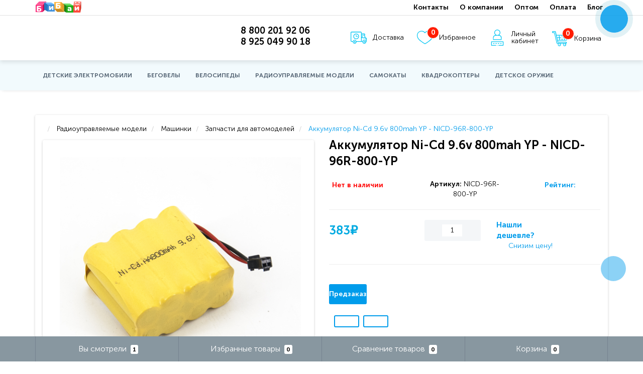

--- FILE ---
content_type: text/html; charset=UTF-8
request_url: https://bibuy.ru/akkumulyator-ni-cd-9-6v-800mah-yp---nicd-96r-800-yp-20348
body_size: 190655
content:
<!DOCTYPE html>
<!--[if IE]><![endif]-->
<!--[if IE 8 ]><html dir="ltr" lang="ru" class="ie8"><![endif]-->
<!--[if IE 9 ]><html dir="ltr" lang="ru" class="ie9"><![endif]-->
<!--[if (gt IE 9)|!(IE)]><!-->
<html dir="ltr" lang="ru">
<!--<![endif]-->
<head>
<meta http-equiv="Content-Type" content="text/html; charset=UTF-8"/>
<meta name="viewport" content="width=device-width, initial-scale=1.0, minimum-scale=1.0, user-scalable=0"/>
<meta http-equiv="X-UA-Compatible" content="IE=edge">
<link rel="stylesheet" href="/catalog/view/theme/oct_techstore/stylesheet/font-awesome/css/font-awesome.min.css">
<title>Аккумулятор Ni-Cd 9.6v 800mah YP - NICD-96R-800-YP</title>
<meta name='google-site-verification' content='GMq16E6g6zOqAqQtfZ7f9OW8DiR4-wrQEtlLjkZXpRc'>
<meta name='yandex-verification' content='a3bd4760ab4a5bfb'>
<base href="https://bibuy.ru/"/>
<meta name="description" content="Аккумулятор Ni-Cd 9.6v 800mah YP - NICD-96R-800-YP"/>
<meta property="og:title" content="Аккумулятор Ni-Cd 9.6v 800mah YP - NICD-96R-800-YP"/>
<meta property="og:type" content="website"/>
<meta property="og:image" content="//bibuy.ru/image/catalog/logo_2023.svg"/>
<meta property="og:site_name" content="Bibuy"/>
<link href="/min/A.,qb=catalog,_view,af=javascript,_bootstrap,_css,_bootstrap.min.css,,theme,_oct_techstore,_stylesheet,_stylesheet.css,,theme,_oct_techstore,_stylesheet,_responsive.css,,javascript,_jquery,_owl-carousel,_owl.carousel.css,,theme,_oct_techstore,_stylesheet,_allstyles.css,,theme,_oct_techstore,_stylesheet,_dynamic_stylesheet.css,,javascript,_progroman,_progroman.citymanager.css,,theme,_oct_techstore,_js,_toast,_jquery.toast.css,,javascript,_jquery,_datetimepicker,_bootstrap-datetimepicker.min.css,,javascript,_jquery,_multimodals,_multimodals.css,,theme,_oct_techstore,_js,_chosen,_chosen.min.css.pagespeed.cf.xrsnd76_0L.css" rel="stylesheet" media="screen"/>
<link href="https://cdnjs.cloudflare.com/ajax/libs/fancybox/3.5.7/jquery.fancybox.min.css" type="text/css" rel="stylesheet" media="screen"/>
<style>@font-face{font-family:'Museo';src:url(/fonts/MuseoSansCyrl-300.eot);src:local('MuseoSansCyrl-300') , url(/fonts/MuseoSansCyrl-300.eot?#iefix) format('embedded-opentype') , url(/fonts/MuseoSansCyrl-300.woff) format('woff') , url(/fonts/MuseoSansCyrl-300.ttf) format('truetype');font-weight:400;font-style:normal;font-display:swap}@font-face{font-family:'Museo';src:url(/fonts/MuseoSansCyrl-300Italic.eot);src:local('MuseoSansCyrl-300Italic') , url(/fonts/MuseoSansCyrl-300Italic.eot?#iefix) format('embedded-opentype') , url(/fonts/MuseoSansCyrl-300Italic.woff) format('woff') , url(/fonts/MuseoSansCyrl-300Italic.ttf) format('truetype');font-weight:400;font-style:italic;font-display:swap}@font-face{font-family:'Museo';src:url(/fonts/MuseoSansCyrl-700.eot);src:local('MuseoSansCyrl-700') , url(/fonts/MuseoSansCyrl-700.eot?#iefix) format('embedded-opentype') , url(/fonts/MuseoSansCyrl-700.woff) format('woff') , url(/fonts/MuseoSansCyrl-700.ttf) format('truetype');font-weight:700;font-style:normal;font-display:swap}@font-face{font-family:'fa-viber';src:url(/fonts/fa-viber.eot?-3dwksg);src:url(/fonts/fa-viber.eot?#iefix-3dwksg) format('embedded-opentype') , url(/fonts/fa-viber.ttf?-3dwksg) format('truetype') , url(/fonts/fa-viber.woff?-3dwksg) format('woff') , url(/fonts/fa-viber.svg?-3dwksg#fa-viber) format('svg');font-weight:400;font-style:normal}html,body{font-size:initial}#menu-mobile{display:none}.info-content img{max-width:100%;height:auto}.oct-discount-item{background:none;color:#e91e63;padding:0}.product-thumb .price-old{font-size:10px}a.video_preview{display:block;position:relative}a.video_preview:after{content:"";display:block;width:100%;height:100%;position:absolute;z-index:10;left:0;top:0;background:url(/image/xplay.png.pagespeed.ic.WUJPa7dMZX.webp);background-position:center center;background-size:40%;background-repeat:no-repeat}.videos a.video_preview:after{filter:hue-rotate(240deg) brightness(4)}.content-row{margin-top:32px}#oct-information_bar-btn{display:none}.product-thumb .oct-sticker-box{top:8px;left:initial;z-index:2;bottom:0;right:0;opacity:1;font-weight:600;min-width:60px}.oct-sticker-item{padding:0 10px}.oct-sticker-item.oct-sticker-item-7{bottom:0;position:absolute}.oct-sticker-item.oct-sticker-item-1{margin-left:8px}.product-thumb .price span{display:inline-block}a.series.disabled:after{content:"";background:url(/image/xdisabled.jpg.pagespeed.ic.IEDYdipF8X.webp);position:absolute;top:0;bottom:0;left:0;right:0;border-radius:5px;opacity:.5}.disabled span{color:gray}#button-cart,.popup-button{width:170px;padding:10px 0!important}#tab-description .images2 p{font-weight:600!important}.credit-div{padding:0;display:flex;align-content:center;align-items:center}.product-tabs-row .tab-content,.product-tabs-row #tab-description p,#description_block p,#description_block ul,#description_block ol,.info-content p,.info-content ul,.info-content ol,.cat-desc-box,.cat-desc-box p,.cat-desc-box ul,.cat-desc-box ol{font-weight:400;font-style:normal;font-size:1rem;line-height:1.5rem;color:#000;letter-spacing:.2px}.tab-content ul{padding-left:15px;list-style:none}.tab-content ul li{line-height:2.4}.tab-content ul li::before{content:"•";color:#ef781f;font-weight:bold;display:inline-block;width:1em;margin-left:-1em}.images2{display:flex;flex-wrap:wrap}.images2 .image{margin:1rem 0}.images2 p{font-weight:bold;margin:0;text-align:left;line-height:1.5}.images2 img{max-width:100%;border-radius:8px}.oct-product-tab .owl-carousel .owl-item .cart .oct-button,.oct-carousel-row .oct-button{height:40px;overflow:hidden}.tooltipster-base{z-index:9999999!important}.cat-box-effect{margin-right:-16px}.oct-product-tab .owl-carousel .owl-item .rating,.oct-carousel-row .item .rating{position:static;margin-top:-20px}.popup-button{box-shadow:none}button.fancybox-button[disabled]{display:none}.fancybox-iframe{pointer-events:all}div.product-buttons-box.preorder-buttons-box{display:flex}.product-buttons-box .oct-preorder-button{width:initial}#product .options-box .radio:first-child label.optid-5,#product .options-box label.optid-5{font-family:sans-serif;font-size:11px;display:flex;flex-direction:column;justify-content:center;align-items:center;background:#fff;padding:0 .5rem;margin:0 .25rem;font-weight:400}.product-buttons-box{display:flex;position:relative;width:100%;left:0;justify-content:flex-start;flex-wrap:wrap;gap:8px}.product-buttons-box>div{display:flex;gap:8px}.product-buttons-box a{white-space:nowrap;display:block;padding:10px 0!important;height:40px;margin:4px 0}.after-header-row{display:flex;flex-wrap:wrap}.ll_shipping_widget .form-inline{position:relative}.moscow-hint{border:1px solid gray;box-shadow:2px 2px 4px rgba(0,0,0,.5);width:250px;background:#ffffe0;color:red;position:absolute;padding:4px;top:58px;z-index:10}#availability-box{order:1}#sku-box{order:2}#rating-box{order:3}.optid-5:after{display:none}.optid-5.selected-img{border:2px solid #009ceb;border-radius:8px}#product .product-info-li.list-li{padding-bottom:2px;padding-top:0;background:0 0;margin:0}#product .product-info-li.list-li h3{margin-top:0}a.button-compare,a.button-wishlist{background-color:#fff!important;border:2px solid #009ceb;color:#009ceb!important;padding:10px 5px;width:50px;text-align:center;margin-right:.5rem}.credit-button:hover,a.button-compare:hover,a.button-wishlist:hover{color:#fff!important;background-color:#009ceb!important}#button-cart,#button-cheaper{font-size:16px}.prmn-cmngr a{border-bottom:1px dashed}.product-tabs-row .nav-tabs>li>a{background-color:#009ceb}.ll_shipping_widget .panel-default{display:inline-flex;align-items:flex-end;border:none;width:100%}.ll_shipping_widget .panel-default>.panel-heading{color:#333;background:#fff;border:none}.ll_shipping_widget .panel-default.start-search{flex-direction:column;align-items:flex-start}.ll_shipping_widget .panel-default table,.panel-default td{border:none}.ll_shipping_widget .panel-default table{}.ll_shipping_widget .panel-default table p{margin:0!important}.ll_shipping_widget .btn-success{font-weight:600!important;background:#009ceb;border-radius:2px;border:none;font-size:16px}.btn-success:hover,.btn-success.active.focus,.btn-success.active:focus,.btn-success.active:hover,.btn-success:active.focus,.btn-success:active:focus,.btn-success:active:hover,.open>.dropdown-toggle.btn-success.focus,.open>.dropdown-toggle.btn-success:focus,.open>.dropdown-toggle.btn-success:hover{background:#008cdb}.cdek_description{border:none}.ll_shipping_widget .form-inline{display:inline-flex;flex-direction:column;gap:2px}.ll_shipping_widget .form-inline input{font-size:16px;padding:5px 4px}tr.info>td{background:none!important;padding-bottom:16px!important}#ll_shipping_widget-81{display:none}#option-group-360{display:inline-flex}#option-group-360>label{order:2}#option-group-360 .checkbox>label{font-size:0}#delivery-button{border-radius:2px;border:1px solid #009ceb;padding:8px;font-weight:bold}#delivery-button span .fa{font-size:20px}#delivery-button span{color:#009ceb;font-size:20px}.product-buttons-box #button-cart{padding-top:16px;padding-bottom:16px;background-color:#ef781f;color:#fff!important;border:none}.product-buttons-box #button-cart:hover{background-color:#ef781f!important}.credit-button{max-width:100%;font-weight:100;padding:10px 0!important;height:40px;font-size:16px;width:170px;position:static;margin:4px 0;background-color:#fff!important;border:2px solid #009ceb;color:#009ceb!important}.noUi-connect{background:#009ceb}.box-heading{background:#f2fafd}div#oct-featured-0 .rating{position:static;margin-top:-20px}.oct-product-stock span,.product-thumb.no_quantity .oct-product-stock span{color:red}#credit-div{position:absolute;right:0;max-width:100%;width:100%;padding:0 8px 0 0}.payment-info input{width:100%;height:100%;font-size:18px;border:1px solid #eee;padding:8px 4px}#product .oct-messengers a{background:#fff;padding:4px;width:44px;height:44px;line-height:32px;border-radius:2px;display:inline-block}.fa-viber:before{font-family:'fa-viber';content:"\e666"}#product .oct-messengers a.oct-messengers-whatsapp i{font-size:40px;position:relative;top:2px}#product .oct-messengers a.oct-messengers-telegram i{font-size:34px}#product .oct-messengers a.oct-messengers-viber i{font-size:34px;position:relative;top:2px}.product-thumb .h4 a,body{color:#000;font-size:14px;font-family:'Museo'}.mobile-icons-box i{font-size:21px!important;color:#3ec4e4}.category-mobile-menu,.category-mobile-menu a{display:flex;-webkit-box-align:center;align-items:center}.category-mobile-menu{-webkit-box-pack:start;justify-content:flex-start;flex-wrap:nowrap;overflow-y:auto;padding-bottom:4px}.category-mobile-menu a{-webkit-box-flex:0;flex:0 0 auto;padding:6px 16px;color:#001a34;margin:8px 6px 6px 0;box-sizing:border-box;font-size:12px;border-radius:8px;height:32px;background:#f2f3f5;display:-webkit-box;border:1px solid #3ec4e4}.electro-banner{display:flex;justify-content:space-between;align-items:baseline}.electro-banner a{display:block;width:104px;max-width:20%;padding:2px}.electro-banner a img{max-width:100%;border:3px solid gray;border-radius:24px}.electro-banner a img:hover{border-color:#00c5f3}#sstore-3-level ul ul li a{background-color:transparent;color:#000;padding:10px 10px 10px 20px}#sstore-3-level ul ul li a:hover{background:#d2f7ff}#sstore-3-level>ul li:nth-of-type(n+5),#sstore-3-level>ul.show-full li:nth-of-type(n+5),#sstore-3-level>ul>li:nth-of-type(n+4) {display:block!important}#sstore-3-level>ul>li:nth-of-type(n+5) {display:none!important}#sstore-3-level li.active{font-weight:700}.main-advantage-row{margin-top:0}span.showMore{display:inline-block}span.hideMore,span.showMore{text-decoration:none;cursor:pointer;margin:8px;border-bottom:1px dashed;padding:4px 0 4px 20px;position:relative}span.hideMore:before,span.showMore:before{margin:8px;color:gray;font-weight:900;font-size:24px;position:absolute;left:-8px;top:-6px;background:#fff;display:block;height:40px;width:20px;text-align:center}span.showMore:before{content:"+"}span.hideMore:before{content:"-"}span.showMore>span{background:#aaa;padding:4px;border-radius:10px;min-width:20px;display:inline-block;text-align:center;font-size:12px;color:#fff}.oct-slideshow-box:after,.oct-slideshow-box:before,span.hideMore{display:none}#autoreleted .rating,#oct-bestseller-0 .rating{bottom:90px}#sstore-3-level ul:first-child>li>a{padding-top:10px}#sstore-3-level p{padding:16px 16px 16px 0;font-size:16px;font-weight:700;margin:0;background:#fff;color:#000}#sstore-3-level,#sstore-3-level ul,#sstore-3-level ul li,#sstore-3-level ul li a,#sstore-3-level>ul>li>a{font-size:14px;background:#fff;padding:2px 0}#sstore-3-level>ul>li>a{padding:10px;color:#000}#sstore-3-level>ul>li>a:hover{background:#d2f7ff}#sstore-3-level>ul>li .toggle-a{position:absolute;right:0;top:-8px;padding:20px;background-color:transparent!important}#description_block a.button-cart.oct-button.current-link{text-decoration:none;display:inline-block;margin-top:16px}.menu-row{background-color:#f2fafd;position:fixed;z-index:30;width:100%;margin-top:-8px}.product-content-row{z-index:1}.item.container.banner-blue{background:#e4f0fe}.item.container.banner-ORANG{background:#ffb649}.item.container.banner-ORANG .oct-button{background:#fc1919}.item.container.banner-black-friday{background:#1f63c6}.item.container.banner-black-friday .oct-button{background:#000}.item.container.banner-kolyski{background:#c6e7ee}.item.container.banner-kolyski .oct-button{background:#05866f}.item.container.banner-kvadro{background:#519edf}.item.container.banner-kvadro .oct-button{background:#eabc18}.oct-slideshow-box .owl-next,.oct-slideshow-box .owl-prev{background:0 0!important}.oct-slideshow-box .owl-wrapper-outer{padding:0 0 30px;box-shadow:none}.oct-slideshowplus-header{text-transform:none;font-size:30px;line-height:36px}.oct-slideshow-box .owl-controls.clickable{padding-bottom:20px}.popup-total-cart .popup-buttons-box{white-space:nowrap;display:flex;justify-content:center}.oct-carousel-row .oct-pfc-grid .item .rating{bottom:90px}.oct-slideshow-box.owl-carousel .owl-item .item{border:0}.oct-slideshow-box.owl-carousel .owl-item{padding:0;border-radius:32px;overflow:hidden}.popup-total-cart .popup-button{margin:4px}.product-thumb .caption{padding:0 14px}.oct-button.compare,.oct-button.wishlist{padding:10px!important}.filtered .checkbox input[type="checkbox"]+label,.filtered .checkbox-inline input[type="checkbox"]+label,.filtered .radio input[type="radio"]+label,.filtered .radio-inline input[type="radio"]+label{font-size:14px}.oct-carousel-row .oct-last-reviews .owl-carousel .owl-item .review-text{max-height:110px;overflow:hidden}#bottom-button1,#bottom-button2{position:absolute;margin-top:8px}#bottom-button1{left:16px}#bottom-button2{left:122px}.product-thumb .cart a{font-size:13px}.oct-button,.popup-button{font-weight:600!important;display:inline-block}.oct-category-item-text ul li{font-size:14px;line-height:20px}#uptocall-mini{top:0;bottom:initial;right:20px;border:10px solid rgba(21,150,175,.15);border-radius:100%;position:absolute;z-index:999;cursor:pointer;opacity:.85;transition:all .8s ease 0s}.thumb-wrap{position:relative;padding-bottom:56.25%;height:0;overflow:hidden}.thumb-wrap iframe{position:absolute;top:0;left:0;width:100%;height:100%;border-width:0;outline-width:0}.item-title{font-weight:700}.rating .fa-star,.rating .fa-star-o{color:#ffbb01!important}#logo{max-width:60px}.middle-header{justify-content:center}#open-popup-garanted-0 i,#open-popup-garanted-1 i,#open-popup-garanted-2 i,#open-popup-garanted-3 i{color:#4f5f6f}body{background:#fff}.fixed-search.fixed-bottom{height:0}nav#top{display:table;position:fixed;top:0;z-index:154;height:30px;overflow:hidden;min-height:30px}#cart span.cart-total-price,.input-group-btn.dropdown{display:none}#search .input-lg{border-top-left-radius:16px;border-bottom-left-radius:16px}#search .btn-search{padding:7px!important;border-top-right-radius:16px;border-bottom-right-radius:16px;border:2px solid #fc0;border-left:none}#search .input-lg{border:2px solid #fc0;border-right:none}.phones-dropdown a{display:block;font-size:18px;color:#000;line-height:22px;text-align:center}#cart,#delivery,#fav,#lk{margin:0;background:0 0;border:0;display:inline-block}.phones-top-box{margin-bottom:26px}header{box-shadow:0 4px 8px rgba(0,0,0,.1)}#menu .oct-category-item-box{margin:0 10px 20px;width:calc(25% - 20px);text-align:center!important;box-shadow:none;-webkit-box-shadow:none;border:1px solid #e5e5e5;position:static;display:flex!important;flex-direction:column;justify-content:space-between}#menu .oct-category-item-icon{width:50%;margin:0 25% 4px;display:block}#menu .oct-category-item-text{display:inline!important}#menu .oct-category-item-header{color:#000}#menu .oct-category-item-bottom{width:100%;left:0;text-align:center;color:#00c5f3}#menu .oct-category-item-box:hover{-webkit-box-shadow:0 0 10px rgba(0,0,0,.1);-moz-box-shadow:0 0 10px rgba(0,0,0,.1);-o-box-shadow:0 0 10px rgba(0,0,0,.1);box-shadow:0 0 10px rgba(0,0,0,.1)}.categories_row{width:100%;position:relative;display:flex;flex-wrap:wrap}.categories_row .dropdown-menu{top:90%}.dropdown-menu{box-shadow: 0 64px 90px rgb(0 0 0/3%),0 36px 46.08px rgb(0 0 0/4%),0 21px 31px rgb(0 0 0/5%),0 15px 28px rgb(0 0 0/6%),0 0 23px rgb(0 0 0/10%)
}#menu .megamenu-full-width .megamenu-hassubchild{width:16.5%;height:220px;overflow:hidden}.oct-category-see-more{height:initial!important}.oct-product-tab .owl-carousel .owl-item{border:0;padding-bottom:16px;margin:0}.oct-carousel-row .item,.owl-carousel .owl-item .item{border:1px solid #eaeaea}.item .cart{margin-bottom:16px}.owl-carousel .owl-item{padding:8px}#image-additional .owl-item{padding:0}.item.item-box{border:1px solid #eaeaea;margin:8px}.oct-carousel-box .news-item .image{margin:0;padding:0}.oct-carousel-row.news-row .news-item{margin-bottom:16px;clear:both}.multi-modal-content{background:#fff;padding:20px;box-shadow:0 0 20px rgba(64,58,58,.35);min-width:300px;width:60%}#menu .main-advantage-row>div{cursor:pointer}footer .footer-advantages span{font-size:16px;color:#fff}footer hr{margin-top:20px;margin-bottom:20px}.list2{column-count:2}#menu .dropdown-inner .oct-category-see-more a{font-size:16px;font-weight:600;color:#00c5f3}#sstore-3-level ul ul li.active a.current-link{background:#3de2f7}.cat-header{text-align:center}.oct-product-stock span.instock{color:#48c353}#subcats .subcat-box a,.product-thumb{padding:8px;border:1px solid #eaeaea}.product-thumb.no_quantity{filter:none;-webkit-filter:none}.product-thumb.no_quantity .cat-box-effect,.product-thumb.no_quantity .image{-webkit-filter:grayscale(100%);filter:grayscale(100%)}#subcats .subcat-box a{font-weight:600;display:block;font-size:14px;padding:0 22px 4px;color:#111}#subcats .subcat-box a span{line-height:13px;height:40px;font-size:14px;margin:0 -16px}#subcats .subcat-box img{min-width:100px}#subcats .subcat-box{padding:4px}.oct-button{background-color:#009ceb}.oct-button:hover{background:#0073ae}.oct-button,.oct-button:visited .oct-button:focus{padding:10px}.main-advantage-item .main-advantage-item-text{font-size:21px;color:#000}.main-advantage-item{width:100%}.oct-pfc-grid>.item{width:CALC(20% - 16px)}.oct-messengers a.oct-messengers-whatsapp i{line-height:18px}.oct-messengers a,.socials-box a{background:#fff;padding:3px;width:24px;height:24px;line-height:24px;border-radius:2px;display:inline-block}footer .first-row .socials-box i{font-size:18px;margin-left:2px;position:relative;top:0}i.fa.fa-vk{margin-left:0!important}i.fa.fa-twitter{margin-left:1px!important}#menu .oct-category-item-box{padding:0}#menu .megamenu-full-width-parrent a{padding:10px 15px}.after-header-item{background:#fff}.breadcrumb-box{margin-bottom:0}h1.cat-header{color:#000;font-weight:900}.main-advantage-item{cursor:pointer}#menu .oct-category-item-box:hover,.main-advantage-item:hover{background:#d2f7ff;border:1px solid #00c5f3}.fancybox-thumbs{top:auto;width:auto;bottom:0;left:0;right:0;height:95px;padding:10px 10px 5px;box-sizing:border-box;background:rgba(0,0,0,.3)}.fancybox-show-thumbs .fancybox-inner{right:0;bottom:95px}.fancybox-bg,.fancybox-is-open .fancybox-bg{background:#fff;opacity:1!important}.fancybox-is-open .fancybox-stage{z-index:1000000;pointer-events:none}.fancybox-navigation .fancybox-button{max-width:100px;opacity:1;width:50%;visibility:visible;background:0 0!important;height:100%;top:0;outline:0!important;z-index:10001500}.fancybox-image,.fancybox-spaceball{pointer-events:all}.fancybox-image{top:50px;position:absolute;height:calc(100% - 50px);width:initial;max-width:100%;left:50%;transform:translateX(-50%)}.fancybox-slide--image,button.fancybox-button.fancybox-button--arrow_left,button.fancybox-button.fancybox-button--arrow_right{padding:0}.fancybox-button:hover{color:#000}.fancybox-thumbs__list{margin:0 auto}.fancybox-show-thumbs .fancybox-thumbs{background:#fff}.fancybox-thumbs__list a{overflow:initial}.fancybox-thumbs__list a:before{border:1px solid #009ceb!important;bottom:-2px;left:-2px;right:-2px;top:-2px}.fancybox-caption,.fancybox-caption__body{opacity:1!important;visibility:visible!important}.fancybox-caption{color:#000!important;z-index:1100000;font-size:30px;font-weight:600;top:0;margin:0;padding:0 64px;background:0 0;height:50px}.fancybox-caption__body{color:#000}.fancybox-toolbar{opacity:1;visibility:visible;z-index:111111111111111111}.fancybox-button--play,.fancybox-button--thumbs,.fancybox-button--zoom{display:none!important}.fancybox-button--close{background:#fff;width:66px;height:66px}button.fancybox-button.fancybox-button--arrow_right>div{height:64px;width:64px;float:right}button.fancybox-button.fancybox-button--arrow_left>div{height:64px;width:64px}#goods_images .owl-wrapper-outer{margin-bottom:4px}.payment-box span.text-payments{top:0}.chosen-container{max-width:100%}#input-coupon{max-width:50%;margin:0}.fastorder-panel-group .input-group-btn{margin-top:0!important}.oct-carousel-row .item .rating,.oct-day-goods-box .owl-carousel .owl-item .rating,.oct-product-tab .owl-carousel .owl-item .rating{bottom:74px}#main-product-you-save,.product-sticker-box{left:0;top:initial}.owl-carousel .owl-buttons div i{margin:30px 0;font-size:40px}#image-additional .owl-controls .owl-buttons .owl-next,#image-additional .owl-controls .owl-buttons .owl-prev{top:15px;height:100px}.owl-buttons div{opacity:.3}.owl-carousel:hover .owl-buttons div{opacity:.7;background:#f0f0f0}#image-additional .owl-item a{border-radius:8px}.owl-carousel .owl-buttons .owl-prev{left:0;opacity:.3}.owl-carousel .owl-buttons .owl-next{right:0;opacity:.3}#goods_images .owl-controls .owl-buttons .owl-next,#goods_images .owl-controls .owl-buttons .owl-prev{height:100%;padding:50% 4px 0;top:0}.product-color{display:inline-block;width:18px;height:18px;margin:0 0 0 2px;border-radius:9px;border:1px solid rgba(255,255,255,.1)}.product-color img{width:16px;height:16px;border-radius:8px;vertical-align:baseline;box-shadow: 2px 2px 6px rgb(0 0 0 / 50%)}.product-color:hover{border:1px solid #ffa500}.product-colors{height:40px;display:flex;align-items:center;flex-wrap:wrap;align-content:center;margin-bottom:10px}.tab-content .product-colors,.owl-carousel .product-colors{justify-content:center;margin-bottom:14px}@media only screen and (min-width:1024px){.product-grid .product-thumb .cat-box-effect{height:90px;overflow:hidden}}@media only screen and (min-width:992px){.thumbnails.owl-carousel .owl-buttons .owl-next{right:0!important}#image-additional .owl-wrapper-outer{padding:15px 16px}#goods_images .owl-item{padding:30px}#menu .megamenu-full-width a.megamenu-parent-title{font-weight:700!important;font-size:12px;line-height:16px;display:block;margin:0 0 6px}#menu .megamenu-full-width .megamenu-hassubchild{height:250px}#menu .dropdown:hover .dropdown-menu.megamenu-full-width{max-height:580px;overflow-y:auto;overflow-x:hidden}#logo img{max-height:50px}#fixedSearchDiv{display:none}#menu .parent-title-toggle,.m-panel-box,.megamenu-toggle-a,.mob-menu-ul,.mobile-container,.mobile-icons-box{display:none!important}.buttons-top-box{margin-bottom:16px;display:flex;line-height:14px;width:50%;justify-content:space-around}.buttons-top-box div a{color:#000;font-size:14px;display:inline-flex;align-items:center}.buttons-top-box div a img{margin-right:12px}.buttons-top-box div a i span{background:#ff1d00}.buttons-top-box div i{font-size:36px;float:left}.buttons-top-box div i span{position:absolute;top:-6px;right:0;min-width:24px;height:24px;border-radius:100%;color:#fff;font-size:14px;line-height:22px;text-align:center;border:1px solid #fff;transition-duration:.2s;transition-property:all;font-family:Museo,'Montserrat',sans-serif;font-weight:600;font-style:normal}#oct-bluring-box>header{position:fixed;top:0;z-index:150;width:100%}#oct-bluring-box>div.container{padding-top:72px}#oct-bluring-box{padding-top:125px}#top .top-container{border-bottom:1px solid #e0e0e0;line-height:30px;background:#fff}.container.not-mobile-container{font-weight:600;overflow:hidden;height:30px}#top #top-right-links>ul>li{background:#fff}#top #top-right-links>ul>li a,#top #top-right-links>ul>li a:visited{color:#000;height:30px;line-height:30px}#top #top-right-links>ul>li a:hover{height:30px;line-height:30px;color:#0fc9f5}header{padding-top:50px}}@media only screen and (max-width:1024px){.product-thumb .cart a.out-of-stock-button{font-size:12px;display:inline-flex;padding:11px 4px!important;height:40px;overflow:hidden}.product-thumb .cart a.out-of-stock-button span{padding-left:4px}.product-colors span{color:gray;font-size:12px;position:absolute;margin-top:-36px}.product-thumb .price .common-price{margin-top:4px}}@media only screen and (max-width:992px){.menu-row,.product-list .product-thumb .oct-additional-info{position:static;display:block;margin:0}#fixedSearchDiv{display:block}.product-buttons-box a{display:block;margin:4px 0}.popup-form-box input[type="email"],.popup-form-box input[type="password"],.popup-form-box input[type="tel"],.popup-form-box input[type="text"]{margin-bottom:0}.oct-pfc-grid>.item{width:50%}.mobile-icons-box a span{background:#ff4a3d!important;position:absolute;top:0;right:-8px;min-width:16px;height:16px;border-radius:100%;color:#fff;font-size:11px;line-height:12px;text-align:center}}@media only screen and (max-width:768px){#image-additional{margin-bottom:0}.ll_shipping_widget .panel-default{display:block}.ll_shipping_widget .panel-default>.panel-heading{padding:10px 0}.ll_shipping_widget .form-inline{width:100%}#availability-box{order:1}#sku-box{order:3}#rating-box{order:2;padding:0}#rating-box .rating{display:inline-block}#sstore-3-level ul li a{color:#000;padding:8px 2px}#credit-div{position:static;padding:0}.popup-button.credit-button{position:static;margin:0;font-size: 16px
        height:44px}#sstore-3-level ul li a.toggle-a{position:absolute;right:0;top:-8px;padding:20px;background-color:transparent!important;z-index:1000000}#sstore-3-level ul{margin-left:8px}#sstore-3-level ul>li.has-sub>a.toggle-a:before{z-index:10}#credit-div,#sstore-3-level>div{margin-bottom:8px}#sstore-3-level>div>p{padding:6px 8px;border-radius:10px;border:1px solid #3ec4e4;display:flex;justify-content:space-between;background:#f2f3f5;margin:0 8px;font-size:12px;color:#000;font-weight:400;text-transform:uppercase}#sstore-3-level>div>p:after{content:"∨"}#sstore-3-level>div>p.active:after{content:"∧"}.electro-banner{margin-top:0}#bottom-button1,#bottom-button2{position:static;margin-top:inhered;padding:8px 10px;height:40px;white-space:nowrap;line-height:24px}.product-price{width:60%;float:left;display:inline-block}.product-price+div{width:40%;display:inline-block;height:62px;padding-left:0;padding-right:0}#back-top{bottom:135px}#uptocall-mini{top:initial;bottom:48px;position:fixed}.out-of-stock-button.oct-button .hidden-xs{display:inline!important}#menu .megamenu-full-width .megamenu-hassubchild{width:initial;height:initial}.oct-checkout-content{padding:0 0 0 10px}.input-group-btn{background:#fff}#fixedSearchDiv{position:fixed;width:100%;top:98px;padding:0 14px;z-index:12}#search .input-lg{font-size:14px}body.phonesMobile #fixedSearchDiv{top:131px}.fixed-search{width:100%;text-align:center;position:fixed;-webkit-transition:all .2s ease-out 0s;-moz-transition:all .2s ease-out 0s;-o-transition:all .2s ease-out 0s;transition:all .2s ease-out 0s;overflow:hidden;z-index:10}.fixed-top{height:50px}.top-mobile-item{border-right:1px solid #fff}#top{background-color:#3ec4e4!important}#phonesMobile{height:0;overflow:hidden;-webkit-transition:all .2s ease-out 0s;-moz-transition:all .2s ease-out 0s;-o-transition:all .2s ease-out 0s;transition:all .2s ease-out 0s;justify-content:space-between;padding:0}#phonesMobile.show{height:38px;padding-bottom:18px;padding-top:4px;display:flex!important}.main-advantage-item .main-advantage-item-text{font-size:13px}a.oct-button.closempanel.current-link{font-size:50px}nav#top{position:fixed;top:0;z-index:154;height:40px}.mobile-icons-box i{font-size:34px}#top .top-container,nav#top{display:block}#menu .oct-category-item-box{margin:0 5px 10px;width:calc(50% - 10px);text-align:center!important;box-shadow:none;-webkit-box-shadow:none;border:1px solid #e5e5e5;position:static;display:flex!important;flex-direction:column;justify-content:space-between}.oct-category-item-box .oct-category-item-text{font-size:14px;line-height:22px}.oct-category-item-bottom{display:none}.oct-pfc-grid>.item,header{width:100%}.phones-top-box{display:block;width:35%;padding-left:0}.mobile-icons-box{padding-left:0;display:flex;justify-content:space-between;padding-bottom:0;padding-top:4px;margin:0}.ts-logo-box{width:initial}.phones-dropdown a{font-size:14px;color:#000;line-height:14px;text-align:center}#logo{margin:0;width:26px}header{position:fixed;z-index:11;top:56px;padding:9px 8px 8px}body{padding-top:118px}}@media only screen and (max-width:560px){.menu-row>container{display:none}.menu-row{margin-top:2rem}.fancybox-caption{font-size:18px}.owl-carousel .owl-buttons div i{margin:0}#image-additional .owl-controls .owl-buttons .owl-next,#image-additional .owl-controls .owl-buttons .owl-prev{height:initial}footer .h5,footer h5{font-size:15px}.main-advantage-item .main-advantage-item-text{font-size:20px}header{position:fixed;z-index:11;top:40px;width:100%}.phones-top-box{margin-bottom:20px}.phones-dropdown a{line-height:18px}.mobile-icons-box a{margin-left:8px}.mobile-icons-box{padding-left:0}#top,.top-mobile-item{height:40px;min-height:40px}.top-mobile-item a{line-height:40px}.top-mobile-item a i{font-size:20px;line-height:40px}#res-products .product-grid{padding:0 8px}.product-grid .product-thumb .caption{padding:0}#filter-mobile-overlay{position:absolute;top:0;bottom:0;left:0;right:0;z-index:100}}@media only screen and (max-width:375px){.popup-button{font-size:12px}#button-cart,.popup-button,.product-buttons-box a{width:initial;padding:10px!important}}.overlay{position:fixed;top:0;bottom:0;left:0;right:0;background:rgba(0,0,0,.7);transition:opacity 500ms;display:flex;z-index:500;justify-content:center;align-items:center;text-align:center}.overlay:target{visibility:visible;opacity:1;display:flex!important}.overlay.show{display:flex!important}.popup content{}.popup{background:#fff;border-radius:5px;transition:all 2s ease-in-out;max-width:300px;position:relative;padding:2rem;padding-top:3rem}.popup h2{margin-top:0;color:#333;font-family:Tahoma,Arial,sans-serif;font-size:2rem;line-height:100%;margin:0}.popup .close{position:absolute;top:0;right:1rem;transition:all 200ms;font-size:36px;text-decoration:none;color:#000;line-height:100%}.popup .close:hover{color:#ffa500}.popup .content{}a.tag{background:#e0e0e0;display:inline-block;padding:2px 8px;margin:2px;border-radius:12px}a.series,label.series{height:75px!important;width:75px!important;border-radius:5px;text-align:center;border:1px solid #eee;display:inline-flex;margin:5px 5px 0 0;position:relative;text-decoration:none;padding:0;flex-direction:column;align-items:center}a.series img,label.series img{max-width:50px}a.series:hover,label.series{border-color:#fd6813}</style><script src="/min/?f=catalog/view/javascript/jquery/jquery-2.1.1.min.js,catalog/view/javascript/bootstrap/js/bootstrap.min.js,catalog/view/javascript/jquery/owl-carousel/owl.carousel.min.js,catalog/view/javascript/jquery/magnific/jquery.magnific-popup.min.js,catalog/view/theme/oct_techstore/js/barrating.js,catalog/view/javascript/octemplates/tippy/tippy.min.js,catalog/view/javascript/progroman/jquery.progroman.autocomplete.js,catalog/view/javascript/progroman/jquery.progroman.citymanager.js,catalog/view/theme/oct_techstore/js/toast/jquery.toast.js,catalog/view/theme/oct_techstore/js/lazyload/jquery.lazyload.min.js,catalog/view/javascript/jquery/datetimepicker/moment.js,catalog/view/javascript/jquery/datetimepicker/bootstrap-datetimepicker.min.js,catalog/view/javascript/jquery/multimodals/multimodals.js,catalog/view/javascript/jquery/multimodals/jquery.popupoverlay.min.js,catalog/view/javascript/extension/payment/yandex-pay-and-split.yapay.js,catalog/view/theme/oct_techstore/js/chosen/chosen.jquery.min.js"></script>
<script src="https://forma.tinkoff.ru/static/onlineScript.js"></script>
<link href="https://bibuy.ru/akkumulyator-ni-cd-9-6v-800mah-yp---nicd-96r-800-yp-20348" rel="canonical"/>
<meta property="og:url" content="https://bibuy.ru/akkumulyator-ni-cd-9-6v-800mah-yp---nicd-96r-800-yp-20348"/>
<link href="https://bibuy.ru/image/catalog/favicon (1).svg" rel="icon"/>
</head>
<body class="product-product-8213"><noscript><meta HTTP-EQUIV="refresh" content="0;url='https://bibuy.ru/akkumulyator-ni-cd-9-6v-800mah-yp---nicd-96r-800-yp-20348?PageSpeed=noscript'" /><style><!--table,div,span,font,p{display:none} --></style><div style="display:block">Please click <a href="https://bibuy.ru/akkumulyator-ni-cd-9-6v-800mah-yp---nicd-96r-800-yp-20348?PageSpeed=noscript">here</a> if you are not redirected within a few seconds.</div></noscript>
<div id="menu-mobile" class="m-panel-box">
<div class="menu-mobile-header">Меню</div>
<div id="menu-mobile-box"></div>
<div class="close-m-search">
<a class="oct-button closempanel">×</a>
</div>
</div>
<div id="info-mobile" class="m-panel-box">
<div class="menu-mobile-header">Информация</div>
<div class="close-m-search">
<a class="oct-button closempanel">×</a>
</div>
<div id="info-mobile-box"></div>
</div>
<div class="oct-m-search m-panel-box" id="msrch">
<div class="menu-mobile-header">Поиск товаров</div>
<div id="oct-mobile-search-box">
<div id="oct-mobile-search">
<div class="input-group">
<input type="text" name="search1" class="form-control1 oct_live_search1" placeholder="Поиск товаров">
<span class="input-group-btn">
<input type="button" id="oct-m-search-button" value="Найти" class="oct-button">
</span>
</div>
<div class="oct-msearchresults" id="searchm">
<div id="msearchresults"></div>
</div>
</div>
<p>&nbsp;</p>
</div>
<div class="close-m-search">
<a class="oct-button closempanel">×</a>
</div>
</div>
<div id="oct-bluring-box">
<div id="oct-bluring-box-item"></div>
<nav id="top">
<div class="top-container">
<div class="container mobile-container">
<div class="row">
<div class="col-xs-3 top-mobile-item">
<a class="new-menu-toggle" id="menu-mobile-toggle">
<i class="fa fa-bars" aria-hidden="true"></i>
</a>
</div>
<div class="col-xs-3 top-mobile-item">
<a class="new-menu-toggle" id="phonesToggle"><img src="/image/phone.svg"></a>
</div>
<div class="col-xs-3 top-mobile-item">
<a href="/delivery"><img src="/image/deliveryw.svg"></a>
</div>
<div class="col-xs-3 top-mobile-item">
<a href="https://bibuy.ru/login/" class="new-menu-toggle" id="user-mobile-toggle">
<img src="/image/lkw.svg" height="28">
</a>
</div>
</div>
</div>
<div class="container not-mobile-container">
<div class="row">
<div class="col-sm-12">
<div id="top-left-links" class="pull-left">
<a href="/"><img src="/image/bibuy.svg"></a>
</div>
<div id="top-right-links" class="pull-right">
<ul class="list-inline top-left-info-links">
<li class="apppli"><a href="https://bibuy.ru/kontakti">Контакты</a></li>
<li class="apppli"><a href="https://bibuy.ru/about">О компании</a></li>
<li class="apppli"><a href="https://bibuy.ru/detskie-elektromobili-optom">Оптом</a></li>
<li class="apppli"><a href="https://bibuy.ru/oplata">Оплата</a></li>
<li class="apppli"><a href="/blog">Блог</a></li>
</ul>
</div>
</div>
</div>
</div>
</div>
</nav>
<header>
<div class="container">
<div class="visible-xs visible-sm hide-lg">
<div class="row middle-header phones-dropdown" style="" id="phonesMobile">
<div><a href="#" class="phoneclick" onclick="window.location.href='tel:88002019206';return false;"><span>8 800 201 92 06</span></a></div>
<div><a href="#" class="phoneclick" onclick="window.location.href='tel:89250499018';return false;"><span>8 925 049 90 18</span></a></div>
</div>
</div>
<div class="row middle-header">
<div class="col-md-1 col-sm-6 ts-logo-box">
<div id="logo" style="max-height:84px;max-width:unset;min-width:60px;width:unset;margin-top:-8px">
<a href="https://bibuy.ru/"><img src="/image/logo_2023.svg" alt="Bibuy" class="img-responsive" style="max-height:84px;"/></a>
</div>
</div>
<div class="col-sm-3 ts-search-box" id="searchFull"></div>
<div class="col-sm-2 phones-top-box">
<div class="dropdown phones-dropdown hide-xs hide-sm visible-lg">
<a href="#" class="phoneclick" onclick="window.location.href='tel:88002019206';return false;"><i class="fa fa-phone " style="display: none"></i> <span>8 800 201 92 06</span></a>
<a href="#" class="phoneclick" onclick="window.location.href='tel:89250499018';return false;"><i class="fa fa-phone " style="display: none"></i> <span>8 925 049 90 18</span></a>
</div>
</div>
<div class="col-sm-6 buttons-top-box">
<div id="drlivery"><a href="/delivery"><img src="/image/delivery.svg"> Доставка</a></div>
<div id="fav"><a href="https://bibuy.ru/wishlist/"><i><img src="/image/fav.svg"> <span id="p-wishlist">0</span></i> Избранное</a></div>
<div id="lk dropdown user-dropdown" style="position:relative;">
<a rel="nofollow" href="https://bibuy.ru/account/" title="Личный кабинет" class="dropdown-toggle" data-toggle="dropdown" aria-expanded="false" data-hover="dropdown"><img src="/image/lk.svg"> Личный<br>кабинет</a>
<ul class="dropdown-menu user-dropdown-menu">
<li><a rel="nofollow" href="https://bibuy.ru/create-account/">Регистрация</a></li>
<li><a onclick="get_oct_popup_login();">Авторизация</a></li>
</ul>
</div>
<div id="cart">
<a onclick="get_oct_popup_cart();"><span id="cart-total"><span class="cart-total-price">0₽</span> <i><img src="/image/cart.svg"><span class="count-quantity">0</span></i></span> Корзина</a>
</div>
</div>
<div class="col-sm-6 mobile-icons-box">
<a onclick="return false;" href="#" id="m-filter"><i class="fa fa-filter"></i></a>
<a href="https://bibuy.ru/wishlist/" id="m-wishlist"><img src="/image/fav.svg" style="height:20px;"></a>
<a href="https://bibuy.ru/compare-products/" id="m-compare"><i class="fa fa-sliders" aria-hidden="true" style="font-size:20px;"></i></a>
<a onclick="javascript:get_oct_popup_cart(); return false;" href="#" id="m-cart"><img src="/image/cart.svg" style="height:20px;"></a>
</div>
</div>
</div>
</header>
<div id="fixedSearchDiv" class="fixed-search fixed-top"><div id="search" class="input-group">
<div class="input-group-btn dropdown">
<button type="button" class="cats-button hidden-xs btn btn-default btn-lg dropdown-toggle" data-toggle="dropdown" aria-expanded="false" data-hover="dropdown">
<span class="category-name">Все категории</span><i class="fa fa-caret-down" aria-hidden="true"></i>
</button>
<ul class="dropdown-menu">
<li><a href="#" onclick="return false;" id="0">Все категории</a></li>
<li><a href="#" onclick="return false;" id="100">Беговелы</a></li>
<li><a href="#" onclick="return false;" id="98">Велосипеды</a></li>
<li><a href="#" onclick="return false;" id="532">Мягкие игрушки</a></li>
<li><a href="#" onclick="return false;" id="60">Детские электромобили</a></li>
<li><a href="#" onclick="return false;" id="89">Детские коляски</a></li>
<li><a href="#" onclick="return false;" id="33">Радиоуправляемые модели</a></li>
<li><a href="#" onclick="return false;" id="99">Самокаты</a></li>
<li><a href="#" onclick="return false;" id="118">Детские автокресла </a></li>
<li><a href="#" onclick="return false;" id="101">Оружие</a></li>
<li><a href="#" onclick="return false;" id="25">Квадрокоптеры</a></li>
</ul>
<input class="selected_oct_cat" type="hidden" name="category_id" value="0">
</div>
<input type="text" name="search" value="" placeholder="Поиск" class="input-lg oct_live_search"/>
<input type="hidden" name="description" value="true">
<span class="input-group-btn">
<button type="button" id="oct-search-button" class="btn btn-default btn-lg btn-search" style="padding:8px;outline:none;"><img src="/image/search.svg" width="22" height="22"></button>
</span>
</div>
</div>
<div class="menu-row">
<div class="container">
<div class="row">
<div id="oct-menu-box" class="col-sm-12">
<nav id="menu" class="navbar">
<div class="navbar-header"><span id="category" class="visible-xs">Список категорий</span>
<button type="button" class="btn btn-navbar navbar-toggle" data-toggle="collapse" data-target=".navbar-ex1-collapse"><i class="fa fa-bars"></i></button>
</div>
<div class="collapse navbar-collapse navbar-ex1-collapse">
<ul class="nav navbar-nav flex menu">
<li class="dropdown megamenu-full-width-parrent">
<a href="https://bibuy.ru/elektromobili-detskie/" class="dropdown-toggle" data-toggle="dropdown" target="_blank">Детские электромобили</a><a class="parent-title-toggle dropdown-toggle dropdown-img megamenu-toggle-a" data-toggle="dropdown"></a> <div class="dropdown-menu megamenu-full-width oct-mm-category">
<div class="dropdown-inner clearfix">
<div class="col-sm-8">
<div class="row">
<div class="megamenu-hassubchild col-md-3 col-sm-12">
<a class="megamenu-parent-img" href="https://bibuy.ru/elektromobili-detskie/detskie-elektromobili-baggi/">
<img src="[data-uri]" alt="Багги" title="Багги" class="img-responsive"/>
</a>
<a class="megamenu-parent-title not-bold" href="https://bibuy.ru/elektromobili-detskie/detskie-elektromobili-baggi/">Багги</a>
</div>
<div class="megamenu-hassubchild col-md-3 col-sm-12">
<a class="megamenu-parent-img" href="https://bibuy.ru/elektromobili-detskie/kolichestvo-mest/detskie-dvuhmestnye-elektromobili/">
<img src="[data-uri]" alt="Двухместные" title="Двухместные" class="img-responsive"/>
</a>
<a class="megamenu-parent-title not-bold" href="https://bibuy.ru/elektromobili-detskie/kolichestvo-mest/detskie-dvuhmestnye-elektromobili/">Двухместные</a>
</div>
<div class="megamenu-hassubchild col-md-3 col-sm-12">
<a class="megamenu-parent-img" href="https://bibuy.ru/elektromobili-detskie/vnedorozhniki-i-dzhipy/">
<img src="[data-uri]" alt="Джипы" title="Джипы" class="img-responsive"/>
</a>
<a class="megamenu-parent-title not-bold" href="https://bibuy.ru/elektromobili-detskie/vnedorozhniki-i-dzhipy/">Джипы</a>
</div>
<div class="megamenu-hassubchild col-md-3 col-sm-12">
<a class="megamenu-parent-img" href="https://bibuy.ru/elektromobili-detskie/katalka-detskaya/">
<img src="[data-uri]" alt="Каталки/Толокары" title="Каталки/Толокары" class="img-responsive"/>
</a>
<a class="megamenu-parent-title not-bold" href="https://bibuy.ru/elektromobili-detskie/katalka-detskaya/">Каталки/Толокары</a>
</div>
</div>
<div class="row">
<div class="megamenu-hassubchild col-md-3 col-sm-12">
<a class="megamenu-parent-img" href="https://bibuy.ru/elektromobili-detskie/detskie-kvadrocikly/">
<img src="[data-uri]" alt="Квадроциклы" title="Квадроциклы" class="img-responsive"/>
</a>
<a class="megamenu-parent-title not-bold" href="https://bibuy.ru/elektromobili-detskie/detskie-kvadrocikly/">Квадроциклы</a>
</div>
<div class="megamenu-hassubchild col-md-3 col-sm-12">
<a class="megamenu-parent-img" href="https://bibuy.ru/elektromobili-detskie/detskie-legkovie-avtomobili/">
<img src="[data-uri]" alt="Легковые автомобили" title="Легковые автомобили" class="img-responsive"/>
</a>
<a class="megamenu-parent-title not-bold" href="https://bibuy.ru/elektromobili-detskie/detskie-legkovie-avtomobili/">Легковые автомобили</a>
</div>
<div class="megamenu-hassubchild col-md-3 col-sm-12">
<a class="megamenu-parent-img" href="https://bibuy.ru/elektromobili-detskie/detskie-motocikly/">
<img src="[data-uri]" alt="Мотоциклы" title="Мотоциклы" class="img-responsive"/>
</a>
<a class="megamenu-parent-title not-bold" href="https://bibuy.ru/elektromobili-detskie/detskie-motocikly/">Мотоциклы</a>
</div>
<div class="megamenu-hassubchild col-md-3 col-sm-12">
<a class="megamenu-parent-img" href="https://bibuy.ru/elektromobili-detskie/tip-koles/detskie-elektromobili-na-rezinovyh-kolesah/">
<img src="[data-uri]" alt="На резиновых колесах" title="На резиновых колесах" class="img-responsive"/>
</a>
<a class="megamenu-parent-title not-bold" href="https://bibuy.ru/elektromobili-detskie/tip-koles/detskie-elektromobili-na-rezinovyh-kolesah/">На резиновых колесах</a>
</div>
</div>
<div class="row">
<div class="megamenu-hassubchild col-md-3 col-sm-12">
<a class="megamenu-parent-img" href="https://bibuy.ru/elektromobili-detskie/detskij-elektromobil-4h4/">
<img src="[data-uri]" alt="Полноприводные" title="Полноприводные" class="img-responsive"/>
</a>
<a class="megamenu-parent-title not-bold" href="https://bibuy.ru/elektromobili-detskie/detskij-elektromobil-4h4/">Полноприводные</a>
</div>
<div class="megamenu-hassubchild col-md-3 col-sm-12">
<a class="megamenu-parent-img" href="https://bibuy.ru/elektromobili-detskie/detskaya-spectehnika/">
<img src="/image/cache/catalog/categories/xbibuy.ru_electric_transport_electric_carselectro_special-100x100.png.pagespeed.ic.ZczJo-mIhQ.webp" alt="Спецтехника" title="Спецтехника" class="img-responsive"/>
</a>
<a class="megamenu-parent-title not-bold" href="https://bibuy.ru/elektromobili-detskie/detskaya-spectehnika/">Спецтехника</a>
</div>
<div class="megamenu-hassubchild col-md-3 col-sm-12">
<a class="megamenu-parent-img" href="https://bibuy.ru/elektromobili-detskie/nalichie-pulta/elektromobil-detskij-s-pultom/">
<img src="[data-uri]" alt="Электромобили с пультом" title="Электромобили с пультом" class="img-responsive"/>
</a>
<a class="megamenu-parent-title not-bold" href="https://bibuy.ru/elektromobili-detskie/nalichie-pulta/elektromobil-detskij-s-pultom/">Электромобили с пультом</a>
</div>
</div>
</div>
<div class="col-sm-4 megamenu-html-inner">
<h2>Электромобиль детский с бесплатной доставкой по Москве и России.</h2><h2><br>Мойка Вашего личного полноразмерного автомобиля <b><font color="#ff0000">в ПОДАРОК!</font></b></h2><h2><br>Индивидуальные номера на детский электромобиль <b><font color="#ff0000">в ПОДАРОК!</font></b></h2> </div>
</div>
</div>
</li>
<li><a href="https://bibuy.ru/begovel-dlya-detej/" target="_blank">Беговелы</a></li>
<li><a href="https://bibuy.ru/detskij-velosiped" target="_blank">Велосипеды</a></li>
<li class="dropdown megamenu-full-width-parrent">
<a href="https://bibuy.ru/radioupravlyaemye-modeli/" class="dropdown-toggle" data-toggle="dropdown" target="_blank">Радиоуправляемые модели</a><a class="parent-title-toggle dropdown-toggle dropdown-img megamenu-toggle-a" data-toggle="dropdown"></a> <div class="dropdown-menu megamenu-full-width oct-mm-category">
<div class="dropdown-inner clearfix">
<div class="col-sm-8">
<div class="row">
<div class="megamenu-hassubchild col-md-3 col-sm-12">
<a class="megamenu-parent-img" href="https://bibuy.ru/radioupravlyaemye-modeli/avtotrek/">
<img src="[data-uri]" alt="Автотреки" title="Автотреки" class="img-responsive"/>
</a>
<a class="megamenu-parent-title not-bold" href="https://bibuy.ru/radioupravlyaemye-modeli/avtotrek/">Автотреки</a>
</div>
<div class="megamenu-hassubchild col-md-3 col-sm-12">
<a class="megamenu-parent-img" href="https://bibuy.ru/radioupravlyaemye-modeli/radioupravlyaemye-vertolety/">
<img src="[data-uri]" alt="Вертолеты" title="Вертолеты" class="img-responsive"/>
</a>
<a class="megamenu-parent-title not-bold" href="https://bibuy.ru/radioupravlyaemye-modeli/radioupravlyaemye-vertolety/">Вертолеты</a>
</div>
<div class="megamenu-hassubchild col-md-3 col-sm-12">
<a class="megamenu-parent-img" href="https://bibuy.ru/radioupravlyaemye-modeli/zheleznye-dorogi/">
<img src="[data-uri]" alt="Железная дорога" title="Железная дорога" class="img-responsive"/>
</a>
<a class="megamenu-parent-title not-bold" href="https://bibuy.ru/radioupravlyaemye-modeli/zheleznye-dorogi/">Железная дорога</a>
</div>
<div class="megamenu-hassubchild col-md-3 col-sm-12">
<a class="megamenu-parent-img" href="https://bibuy.ru/radioupravlyaemye-modeli/interaktivnye-igrushki/">
<img src="[data-uri]" alt="Интерактивные игрушки" title="Интерактивные игрушки" class="img-responsive"/>
</a>
<a class="megamenu-parent-title not-bold" href="https://bibuy.ru/radioupravlyaemye-modeli/interaktivnye-igrushki/">Интерактивные игрушки</a>
</div>
</div>
<div class="row">
<div class="megamenu-hassubchild col-md-3 col-sm-12">
<a class="megamenu-parent-img" href="https://bibuy.ru/radioupravlyaemye-modeli/detskie-konstruktory/">
<img src="[data-uri]" alt="Конструкторы" title="Конструкторы" class="img-responsive"/>
</a>
<a class="megamenu-parent-title not-bold" href="https://bibuy.ru/radioupravlyaemye-modeli/detskie-konstruktory/">Конструкторы</a>
</div>
<div class="megamenu-hassubchild col-md-3 col-sm-12">
<a class="megamenu-parent-img" href="https://bibuy.ru/radioupravlyaemye-modeli/sudomodeli/">
<img src="[data-uri]" alt="Корабли" title="Корабли" class="img-responsive"/>
</a>
<a class="megamenu-parent-title not-bold" href="https://bibuy.ru/radioupravlyaemye-modeli/sudomodeli/">Корабли</a>
</div>
<div class="megamenu-hassubchild col-md-3 col-sm-12">
<a class="megamenu-parent-img" href="https://bibuy.ru/radioupravlyaemye-modeli/radioupravlyaemye-mashiny/">
<img src="/image/cache/catalog/categories/rc_toys/xbibuy.ru_car_rc-100x100.png.pagespeed.ic.RTNIxjS7eE.webp" alt="Машинки" title="Машинки" class="img-responsive"/>
</a>
<a class="megamenu-parent-title not-bold" href="https://bibuy.ru/radioupravlyaemye-modeli/radioupravlyaemye-mashiny/">Машинки</a>
</div>
<div class="megamenu-hassubchild col-md-3 col-sm-12">
<a class="megamenu-parent-img" href="https://bibuy.ru/radioupravlyaemye-modeli/radioupravlyaemye-roboty/">
<img src="[data-uri]" alt="Роботы" title="Роботы" class="img-responsive"/>
</a>
<a class="megamenu-parent-title not-bold" href="https://bibuy.ru/radioupravlyaemye-modeli/radioupravlyaemye-roboty/">Роботы</a>
</div>
</div>
<div class="row">
<div class="megamenu-hassubchild col-md-3 col-sm-12">
<a class="megamenu-parent-img" href="https://bibuy.ru/radioupravlyaemye-modeli/radioupravlyaemye-samolety/">
<img src="[data-uri]" alt="Самолеты" title="Самолеты" class="img-responsive"/>
</a>
<a class="megamenu-parent-title not-bold" href="https://bibuy.ru/radioupravlyaemye-modeli/radioupravlyaemye-samolety/">Самолеты</a>
</div>
</div>
</div>
<div class="col-sm-4 megamenu-html-inner">
<h2><span style="outline: none;"><b><font color="#ff0000">БЕСПЛАТНАЯ</font></b></span> доставка по <span style="outline: none;">Москве</span> при заказе <span style="outline: none;">от 5 000 руб</span>.</h2><p><br></p><h2><b><font color="#ff0000">Скидки</font></b> на доставку в регионы!</h2> </div>
</div>
</div>
</li>
<li><a href="https://bibuy.ru/samokat-detskij" target="_blank">Самокаты</a></li>
<li class="dropdown megamenu-full-width-parrent">
<a href="https://bibuy.ru/radioupravlyaemyj_kvadrokopter/" class="dropdown-toggle" data-toggle="dropdown" target="_blank">Квадрокоптеры</a><a class="parent-title-toggle dropdown-toggle dropdown-img megamenu-toggle-a" data-toggle="dropdown"></a> <div class="dropdown-menu megamenu-full-width oct-mm-category">
<div class="dropdown-inner clearfix">
<div class="col-sm-8">
<div class="row">
<div class="megamenu-hassubchild col-md-3 col-sm-12">
<a class="megamenu-parent-img" href="https://bibuy.ru/radioupravlyaemyj_kvadrokopter/kvadrokopter_hubsan/">
<img src="/image/cache/catalog/categories/drons/xbibuy.ru_quadcopters_husban-100x100.png.pagespeed.ic.kBhoy9z3Hk.webp" alt="HUBSAN" title="HUBSAN" class="img-responsive"/>
</a>
<a class="megamenu-parent-title not-bold" href="https://bibuy.ru/radioupravlyaemyj_kvadrokopter/kvadrokopter_hubsan/">HUBSAN</a>
</div>
<div class="megamenu-hassubchild col-md-3 col-sm-12">
<a class="megamenu-parent-img" href="https://bibuy.ru/radioupravlyaemyj_kvadrokopter/jxd/">
<img src="[data-uri]" alt="JXD" title="JXD" class="img-responsive"/>
</a>
<a class="megamenu-parent-title not-bold" href="https://bibuy.ru/radioupravlyaemyj_kvadrokopter/jxd/">JXD</a>
</div>
<div class="megamenu-hassubchild col-md-3 col-sm-12">
<a class="megamenu-parent-img" href="https://bibuy.ru/radioupravlyaemyj_kvadrokopter/kvadrokopter_mjx/">
<img src="/image/cache/catalog/categories/drons/xbibuy.ru_quadcopters_mjx-100x100.png.pagespeed.ic.s27NIeAeDV.webp" alt="MJX" title="MJX" class="img-responsive"/>
</a>
<a class="megamenu-parent-title not-bold" href="https://bibuy.ru/radioupravlyaemyj_kvadrokopter/kvadrokopter_mjx/">MJX</a>
</div>
<div class="megamenu-hassubchild col-md-3 col-sm-12">
<a class="megamenu-parent-img" href="https://bibuy.ru/radioupravlyaemyj_kvadrokopter/kvadrokopter_syma/">
<img src="/image/cache/catalog/categories/drons/xbibuy.ru_quadcopters_syma-100x100.png.pagespeed.ic.929B4X4Rzp.webp" alt="SYMA" title="SYMA" class="img-responsive"/>
</a>
<a class="megamenu-parent-title not-bold" href="https://bibuy.ru/radioupravlyaemyj_kvadrokopter/kvadrokopter_syma/">SYMA</a>
</div>
</div>
<div class="row">
<div class="megamenu-hassubchild col-md-3 col-sm-12">
<a class="megamenu-parent-img" href="https://bibuy.ru/radioupravlyaemyj_kvadrokopter/kvadrokopter_walkera/">
<img src="[data-uri]" alt="WALKERA" title="WALKERA" class="img-responsive"/>
</a>
<a class="megamenu-parent-title not-bold" href="https://bibuy.ru/radioupravlyaemyj_kvadrokopter/kvadrokopter_walkera/">WALKERA</a>
</div>
<div class="megamenu-hassubchild col-md-3 col-sm-12">
<a class="megamenu-parent-img" href="https://bibuy.ru/radioupravlyaemyj_kvadrokopter/kvadrokopter_wltoys/">
<img src="/image/cache/catalog/categories/drons/xbibuy.ru_quadcopters_wltoys-100x100.png.pagespeed.ic._zudzq8bXq.webp" alt="WLToys" title="WLToys" class="img-responsive"/>
</a>
<a class="megamenu-parent-title not-bold" href="https://bibuy.ru/radioupravlyaemyj_kvadrokopter/kvadrokopter_wltoys/">WLToys</a>
</div>
</div>
</div>
<div class="col-sm-4 megamenu-html-inner">
<h2><b><font color="#ff0000">БЕСПЛАТНАЯ</font></b> доставка по Москве при заказе от 5 000 руб.</h2><h2><br><b><font color="#ff0000">Скидки</font></b> на доставку в регионы!</h2> </div>
</div>
</div>
</li>
<li class="dropdown megamenu-full-width-parrent">
<a href="https://bibuy.ru/detskie-igrushki/oruzhie/" class="dropdown-toggle" data-toggle="dropdown" target="_blank">Детское оружие</a><a class="parent-title-toggle dropdown-toggle dropdown-img megamenu-toggle-a" data-toggle="dropdown"></a> <div class="dropdown-menu megamenu-full-width oct-mm-category">
<div class="dropdown-inner clearfix">
<div class="col-sm-12">
<div class="row">
<div class="megamenu-hassubchild col-md-2 col-sm-12">
<a class="megamenu-parent-img" href="https://bibuy.ru/oruzhie/blazestorm/">
<img src="[data-uri]" alt="Blaze Storm" title="Blaze Storm" class="img-responsive"/>
</a>
<a class="megamenu-parent-title not-bold" href="https://bibuy.ru/oruzhie/blazestorm/">Blaze Storm</a>
</div>
<div class="megamenu-hassubchild col-md-2 col-sm-12">
<a class="megamenu-parent-img" href="https://bibuy.ru/oruzhie/ak-47-igrushka/">
<img src="[data-uri]" alt="Автомат Калашникова детский" title="Автомат Калашникова детский" class="img-responsive"/>
</a>
<a class="megamenu-parent-title not-bold" href="https://bibuy.ru/oruzhie/ak-47-igrushka/">Автомат Калашникова детский</a>
</div>
<div class="megamenu-hassubchild col-md-2 col-sm-12">
<a class="megamenu-parent-img" href="https://bibuy.ru/oruzhie/detskie-vintovki/">
<img src="[data-uri]" alt="Детские винтовки" title="Детские винтовки" class="img-responsive"/>
</a>
<a class="megamenu-parent-title not-bold" href="https://bibuy.ru/oruzhie/detskie-vintovki/">Детские винтовки</a>
</div>
<div class="megamenu-hassubchild col-md-2 col-sm-12">
<a class="megamenu-parent-img" href="https://bibuy.ru/oruzhie/detskij-avtomat/">
<img src="[data-uri]" alt="Детский автомат" title="Детский автомат" class="img-responsive"/>
</a>
<a class="megamenu-parent-title not-bold" href="https://bibuy.ru/oruzhie/detskij-avtomat/">Детский автомат</a>
</div>
<div class="megamenu-hassubchild col-md-2 col-sm-12">
<a class="megamenu-parent-img" href="https://bibuy.ru/oruzhie/detskij-pistolet/">
<img src="[data-uri]" alt="Детский пистолет" title="Детский пистолет" class="img-responsive"/>
</a>
<a class="megamenu-parent-title not-bold" href="https://bibuy.ru/oruzhie/detskij-pistolet/">Детский пистолет</a>
</div>
<div class="megamenu-hassubchild col-md-2 col-sm-12">
<a class="megamenu-parent-img" href="https://bibuy.ru/oruzhie/nabor-dlya-lazertaga/">
<img src="[data-uri]" alt="Набор для лазертага" title="Набор для лазертага" class="img-responsive"/>
</a>
<a class="megamenu-parent-title not-bold" href="https://bibuy.ru/oruzhie/nabor-dlya-lazertaga/">Набор для лазертага</a>
</div>
</div>
<div class="row">
<div class="megamenu-hassubchild col-md-2 col-sm-12">
<a class="megamenu-parent-img" href="https://bibuy.ru/oruzhie/">
<img src="/image/cache/catalog/categories/child/xbibuy.ru_detskoe_oryjie-100x100.png.pagespeed.ic.kE2uZCW504.webp" alt="Оружие" title="Оружие" class="img-responsive"/>
</a>
<a class="megamenu-parent-title not-bold" href="https://bibuy.ru/oruzhie/">Оружие</a>
</div>
<div class="megamenu-hassubchild col-md-2 col-sm-12">
<a class="megamenu-parent-img" href="https://bibuy.ru/oruzhie/pulki-pistony/">
<img src="[data-uri]" alt="Пульки, пистоны" title="Пульки, пистоны" class="img-responsive"/>
</a>
<a class="megamenu-parent-title not-bold" href="https://bibuy.ru/oruzhie/pulki-pistony/">Пульки, пистоны</a>
</div>
<div class="megamenu-hassubchild col-md-2 col-sm-12">
<a class="megamenu-parent-img" href="https://bibuy.ru/oruzhie/raciya/">
<img src="[data-uri]" alt="Рации" title="Рации" class="img-responsive"/>
</a>
<a class="megamenu-parent-title not-bold" href="https://bibuy.ru/oruzhie/raciya/">Рации</a>
</div>
</div>
</div>
</div>
</div>
</li>
<li class="dropdown oct-mm-simplecat">
<a href="https://bibuy.ru/detskoe-avtokreslo/" class="dropdown-toggle" data-toggle="dropdown" target="_blank">Детские автокресла</a><a class="parent-title-toggle dropdown-toggle dropdown-img megamenu-toggle-a" data-toggle="dropdown"></a> <div class="dropdown-menu">
<div class="dropdown-inner">
<ul class="list-unstyled">
<li class="second-level-li"><a href="https://bibuy.ru/detskoe-avtokreslo/detskoe-avtokreslo-peg-perego/">PEG PEREGO</a></li>
<li class="second-level-li"><a href="https://bibuy.ru/detskoe-avtokreslo/detskij-buster/">Бустер — от 22 до 36 кг</a></li>
<li class="second-level-li"><a href="https://bibuy.ru/detskoe-avtokreslo/detskoe-avtokreslo-ot-0-do-13-kg/">Группа 0-0 — от 0 до 13 кг</a></li>
<li class="second-level-li"><a href="https://bibuy.ru/detskoe-avtokreslo/detskie-avtokresla-ot-0-do-18-kg/">Группа 0-1 — от 0 до 18 кг</a></li>
<li class="second-level-li"><a href="https://bibuy.ru/detskoe-avtokreslo/detskoe-avtokreslo-9-18-kg/">Группа 1 — от 9 до 18 кг</a></li>
<li class="second-level-li"><a href="https://bibuy.ru/detskoe-avtokreslo/detskoe-avtokreslo-ot-9-do-36/">Группа 1-2-3 — от 9 до 36 кг</a></li>
<li class="second-level-li"><a href="https://bibuy.ru/detskoe-avtokreslo/detskie-avtokresla-ot-15-do-36/">Группа 2-3 — от 15 до 36 кг</a></li>
</ul>
</div>
</div>
</li>
<li class="dropdown megamenu-full-width-parrent">
<a href="https://bibuy.ru/detskie-kolyaski/" class="dropdown-toggle" data-toggle="dropdown" target="_blank">Детские коляски</a><a class="parent-title-toggle dropdown-toggle dropdown-img megamenu-toggle-a" data-toggle="dropdown"></a> <div class="dropdown-menu megamenu-full-width oct-mm-category">
<div class="dropdown-inner clearfix">
<div class="col-sm-8">
<div class="row">
<div class="megamenu-hassubchild col-md-3 col-sm-12">
<a class="megamenu-parent-img" href="https://bibuy.ru/detskie-kolyaski/kolyaska-3-v-1/">
<img src="[data-uri]" alt="Коляска 3 в 1" title="Коляска 3 в 1" class="img-responsive"/>
</a>
<a class="megamenu-parent-title not-bold" href="https://bibuy.ru/detskie-kolyaski/kolyaska-3-v-1/">Коляска 3 в 1</a>
</div>
<div class="megamenu-hassubchild col-md-3 col-sm-12">
<a class="megamenu-parent-img" href="https://bibuy.ru/detskie-kolyaski/kolyaska-transformer/">
<img src="[data-uri]" alt="Коляска трансформер" title="Коляска трансформер" class="img-responsive"/>
</a>
<a class="megamenu-parent-title not-bold" href="https://bibuy.ru/detskie-kolyaski/kolyaska-transformer/">Коляска трансформер</a>
</div>
<div class="megamenu-hassubchild col-md-3 col-sm-12">
<a class="megamenu-parent-img" href="https://bibuy.ru/detskie-kolyaski/kolyaska-trost/">
<img src="[data-uri]" alt="Коляска трость" title="Коляска трость" class="img-responsive"/>
</a>
<a class="megamenu-parent-title not-bold" href="https://bibuy.ru/detskie-kolyaski/kolyaska-trost/">Коляска трость</a>
</div>
<div class="megamenu-hassubchild col-md-3 col-sm-12">
<a class="megamenu-parent-img" href="https://bibuy.ru/detskie-kolyaski/kolyaska-2-v-1/">
<img src="[data-uri]" alt="Коляски 2 в 1" title="Коляски 2 в 1" class="img-responsive"/>
</a>
<a class="megamenu-parent-title not-bold" href="https://bibuy.ru/detskie-kolyaski/kolyaska-2-v-1/">Коляски 2 в 1</a>
</div>
</div>
<div class="row">
<div class="megamenu-hassubchild col-md-3 col-sm-12">
<a class="megamenu-parent-img" href="https://bibuy.ru/detskie-kolyaski/kolyaski-brend/kolyaska-peg-perego/">
<img src="[data-uri]" alt="Коляски Peg Perego" title="Коляски Peg Perego" class="img-responsive"/>
</a>
<a class="megamenu-parent-title not-bold" href="https://bibuy.ru/detskie-kolyaski/kolyaski-brend/kolyaska-peg-perego/">Коляски Peg Perego</a>
</div>
<div class="megamenu-hassubchild col-md-3 col-sm-12">
<a class="megamenu-parent-img" href="https://bibuy.ru/detskie-kolyaski/kolyaska-dlya-dvojni/">
<img src="[data-uri]" alt="Коляски для двойни" title="Коляски для двойни" class="img-responsive"/>
</a>
<a class="megamenu-parent-title not-bold" href="https://bibuy.ru/detskie-kolyaski/kolyaska-dlya-dvojni/">Коляски для двойни</a>
</div>
<div class="megamenu-hassubchild col-md-3 col-sm-12">
<a class="megamenu-parent-img" href="https://bibuy.ru/detskie-kolyaski/modulnaya-kolyaska/">
<img src="[data-uri]" alt="Модульные" title="Модульные" class="img-responsive"/>
</a>
<a class="megamenu-parent-title not-bold" href="https://bibuy.ru/detskie-kolyaski/modulnaya-kolyaska/">Модульные</a>
</div>
<div class="megamenu-hassubchild col-md-3 col-sm-12">
<a class="megamenu-parent-img" href="https://bibuy.ru/detskie-kolyaski/progulochnaya-kolyaska/">
<img src="[data-uri]" alt="Прогулочная коляска" title="Прогулочная коляска" class="img-responsive"/>
</a>
<a class="megamenu-parent-title not-bold" href="https://bibuy.ru/detskie-kolyaski/progulochnaya-kolyaska/">Прогулочная коляска</a>
</div>
</div>
<div class="row">
<div class="megamenu-hassubchild col-md-3 col-sm-12">
<a class="megamenu-parent-img" href="https://bibuy.ru/detskie-kolyaski/komp/shassi-dlya-kolyasok/">
<img src="[data-uri]" alt="Шасси для колясок" title="Шасси для колясок" class="img-responsive"/>
</a>
<a class="megamenu-parent-title not-bold" href="https://bibuy.ru/detskie-kolyaski/komp/shassi-dlya-kolyasok/">Шасси для колясок</a>
</div>
<div class="megamenu-hassubchild col-md-3 col-sm-12">
<a class="megamenu-parent-img" href="https://bibuy.ru/detskie-kolyaski/komp/kolyaska-lyulka/">
<img src="[data-uri]" alt="коляска люлька" title="коляска люлька" class="img-responsive"/>
</a>
<a class="megamenu-parent-title not-bold" href="https://bibuy.ru/detskie-kolyaski/komp/kolyaska-lyulka/">коляска люлька</a>
</div>
</div>
</div>
<div class="col-sm-4 megamenu-html-inner">
<h2 style="outline: none; font-family: montserrat, sans-serif; color: rgb(68, 68, 68); margin-top: 20px; margin-bottom: 10px; font-size: 27px;">Индивидуальные номера на детскую коляску&nbsp;<span style="outline: none; font-weight: 700;"><font color="#ff0000" style="outline: none;">в ПОДАРОК!</font></span></h2> </div>
</div>
</div>
</li>
</ul>
</div>
</nav>
</div>
</div>
</div>
</div>
<div id="popup" class="overlay" style="display:none;">
<div class="popup">
<div class="content">
<a class="close" id="close-popup">&times;</a>
<form method="post" enctype="multipart/form-data" id="purchase-form" class="popup-form-box" style="text-align:left;">
<input name="product_id" value="8213" style="display: none;" type="hidden"/>
<input name="sku" value="NICD-96R-800-YP" style="display: none;" type="hidden"/>
<input type="tel" name="telephone" style="margin:0;" value="" placeholder="Ваш телефон *" pattern="^((8|\+7)[\- ]?)?(\(?\d{3}\)?[\- ]?)?[\d\- ]{7,10}$" required />
<p style="font-style: italic;margin-top:4px;font-size: 13px;line-height: 16px;">По этому номеру мы свяжемся с вами, чтобы уточнить детали.</p>
<a class="popup-button" id="popup-checkout-button" style="max-width:100%;margin:0;font-weight: 100;padding: 10px!important;height: 40px;background: #009ceb;font-size:16px;width:100%;margin-top:16px;">Отправить</a>
<p style="font-style: italic;margin-top:4px;font-size: 13px;line-height: 16px;">Заявка Вас ни к чему НЕ обязывает. Вы можете отказаться в любой момент.</p>
</form>
</div>
</div>
</div>
<div class="container">
<div class="col-sm-12  content-row product-content-row">
<div class="breadcrumb-box">
<ul class="breadcrumb" itemscope itemtype="https://schema.org/BreadcrumbList">
<li>
<a href="https://bibuy.ru/" title="Главная">
<i class="fa fa-home"></i>	</a>
</li>
<li itemprop="itemListElement" itemscope itemtype="https://schema.org/ListItem">
<a itemscope itemtype="https://schema.org/Thing" itemprop="item" href="https://bibuy.ru/radioupravlyaemye-modeli/" itemid="https://bibuy.ru/radioupravlyaemye-modeli/" title="Радиоуправляемые модели">
<span itemprop="name">Радиоуправляемые модели</span>
</a>
<meta itemprop="position" content="1"/>
</li>
<li itemprop="itemListElement" itemscope itemtype="https://schema.org/ListItem">
<a itemscope itemtype="https://schema.org/Thing" itemprop="item" href="https://bibuy.ru/radioupravlyaemye-modeli/radioupravlyaemye-mashiny/" itemid="https://bibuy.ru/radioupravlyaemye-modeli/radioupravlyaemye-mashiny/" title="Машинки">
<span itemprop="name">Машинки</span>
</a>
<meta itemprop="position" content="2"/>
</li>
<li itemprop="itemListElement" itemscope itemtype="https://schema.org/ListItem">
<a itemscope itemtype="https://schema.org/Thing" itemprop="item" href="https://bibuy.ru/radioupravlyaemye-modeli/radioupravlyaemye-mashiny/zapchasti_dlya_avtomodelej/" itemid="https://bibuy.ru/radioupravlyaemye-modeli/radioupravlyaemye-mashiny/zapchasti_dlya_avtomodelej/" title="Запчасти для автомоделей">
<span itemprop="name">Запчасти для автомоделей</span>
</a>
<meta itemprop="position" content="3"/>
</li>
<li itemprop="itemListElement" itemscope itemtype="https://schema.org/ListItem">
<span itemscope itemtype="https://schema.org/Thing" itemprop="item" itemid="https://bibuy.ru/akkumulyator-ni-cd-9-6v-800mah-yp---nicd-96r-800-yp-20348">
<span itemprop="name">Аккумулятор Ni-Cd 9.6v 800mah YP - NICD-96R-800-YP</span>
</span>
<meta itemprop="position" content="4"/>
</li>
</ul>
</div>
<div class="row">
<div id="content" class="col-sm-12" itemscope itemtype="https://schema.org/Product">
<span class="micro-name" itemprop="name">Аккумулятор Ni-Cd 9.6v 800mah YP - NICD-96R-800-YP</span> <div class="row">
<div class="col-sm-6 left-info">
<div class="col-sm-4 col-xs-12 hidden-sm hidden-md hidden-lg" style="text-align:center;float:none;margin: -1em 0 1em 0;">
<span style="font-weight:bold;">Артикул: </span> <strong style="font-weight: normal;" itemprop="sku">NICD-96R-800-YP</strong> </div>
<div id="goods_images">
<div class="image thumbnail">
<a href="/image/cache/import/shopntoys/21620.original-1000x1000.jpg" title="Аккумулятор Ni-Cd 9.6v 800mah YP - NICD-96R-800-YP" data-fancybox="images" data-type="image" data-caption="Аккумулятор Ni-Cd 9.6v 800mah YP - NICD-96R-800-YP">
<img src="/image/cache/import/shopntoys/21620.original-1000x1000.jpg" itemprop="image" alt="Аккумулятор Ni-Cd 9.6v 800mah YP - NICD-96R-800-YP" title="Аккумулятор Ni-Cd 9.6v 800mah YP - NICD-96R-800-YP"/>
</a>
</div>
</div>
<script>$(function(){$("#image-additional .all-carousel").owlCarousel({items:4,itemsDesktop:[1921,4],itemsDesktop:[1199,4],itemsDesktopSmall:[979,4],itemsTablet:[768,4],itemsMobile:[479,3],autoPlay:false,navigation:true,slideMargin:10,navigationText:['<i class="fa fa-angle-left fa-5x" aria-hidden="true"></i>','<i class="fa fa-angle-right fa-5x" aria-hidden="true"></i>'],stopOnHover:true,smartSpeed:800,loop:false,pagination:false});$("#goods_images .image.thumbnail").owlCarousel({items:1,itemsDesktop:[1921,1],itemsDesktop:[1199,1],itemsDesktopSmall:[979,1],itemsTablet:[768,1],itemsMobile:[479,1],autoPlay:false,navigation:true,slideMargin:10,navigationText:['<i class="fa fa-angle-left fa-5x" aria-hidden="true"></i>','<i class="fa fa-angle-right fa-5x" aria-hidden="true"></i>'],stopOnHover:true,smartSpeed:800,loop:true,pagination:false});$("#image-additional .all-carousel .thumb").hover(function(){$("#goods_images .image.thumbnail").trigger("owl.goTo",$(this).parent().index());$(".selected-thumb").removeClass("selected-thumb");$(this).addClass("selected-thumb");});});</script>
</div>
<div id="product-info-right" class="col-sm-6">
<h1 class="product-header" style="font-weight:bold;text-transform:none;">Аккумулятор Ni-Cd 9.6v 800mah YP - NICD-96R-800-YP</h1>
<div class="row after-header-row">
<div class="col-sm-4 col-xs-6" id="availability-box">
<div class="after-header-item" style="color:#0de145;text-align:left;">
<span class="green"><i class="fa fa-check-circle" aria-hidden="true" style="display:none;"></i></span> <span style=""><span style="color: red;">Нет в наличии</span></span>
</div>
</div>
<div class="col-sm-4 col-xs-6 product-rating-box" id="rating-box">
<div class="after-header-item">
<span>Рейтинг:</span>
<span class="rating">
<span class="fa fa-stack"><i class="fa fa-star-o fa-stack-1x"></i></span>
<span class="fa fa-stack"><i class="fa fa-star-o fa-stack-1x"></i></span>
<span class="fa fa-stack"><i class="fa fa-star-o fa-stack-1x"></i></span>
<span class="fa fa-stack"><i class="fa fa-star-o fa-stack-1x"></i></span>
<span class="fa fa-stack"><i class="fa fa-star-o fa-stack-1x"></i></span>
</span>
</div>
</div>
<div class="col-sm-4 col-xs-12 hidden-xs" style="text-align:center;" id="sku-box">
<span style="font-weight:bold;">Артикул: </span> <strong style="font-weight: normal;" itemprop="sku">NICD-96R-800-YP</strong> </div>
</div>
<div id="product">
<hr>
<div class="row" style="margin-bottom:1rem;">
<div class="product-price col-md-4 col-sm-12">
<div id="main-product-price" class="oct-price-normal h2">383₽</div>
</div>
<div class="col-md-3 col-sm-12" style="padding-right:1rem;">
<div class="number">
<input name="product_id" value="8213" style="display: none;" type="hidden">
<div class="frame-change-count">
<div class="btn-minus">
<button type="button" id="superminus" onclick="$(this).parent().next().val(~~$(this).parent().next().val()-1); oct_update_product_quantity('8213');">
<span class="icon-minus"><i class="fa fa-minus"></i></span>
</button>
</div>
<input type="text" name="quantity" value="1" size="8" class="plus-minus" id="input-quantity" onchange="oct_update_prices_opt(); return validate(this);" onkeyup="oct_update_prices_opt(); return validate(this);">
<div class="btn-plus">
<button type="button" id="superplus" onclick="$(this).parent().prev().val(~~$(this).parent().prev().val()+1); oct_update_product_quantity('8213');">
<span class="icon-plus"><i class="fa fa-plus"></i></span>
</button>
</div>
</div>
</div>
</div>
<div class="col-md-3 col-sm-12">
<a href="javascript:void(0);" id="button-cheaper" style="color:#009ceb;font-weight:600;min-width:150px;" onclick="get_oct_popup_found_cheaper('8213');" style="display:none;"><b>Нашли дешевле?</b></a> <span style="color:#009ceb;padding-left:1.5rem;">Снизим&nbsp;цену!</span>
</div>
</div>
<div class="row">
<div class="col-sm-12">
<hr class="product-hr">
</div>
</div>
<div class="row">
<div class="col-md-12 col-sm-12 price-col" itemprop="offers" itemscope itemtype="https://schema.org/Offer">
<span itemprop="availability" class="micro-availability" content="https://schema.org/PreOrder"><span style="color: red;">Нет в наличии</span>
</span>
<meta itemprop="priceCurrency" content="RUB"/>
<meta itemprop="priceValidUntil" content="2026-01-31"/>
<link itemprop="url" content="https://bibuy.ru/akkumulyator-ni-cd-9-6v-800mah-yp---nicd-96r-800-yp-20348" href="https://bibuy.ru/akkumulyator-ni-cd-9-6v-800mah-yp---nicd-96r-800-yp-20348" property=""/>
<span class="micro-price" itemprop="price" content="383">383</span>
</div>
</div>
<div class="row product-buttons-row">
<div class="col-sm-12">
<div class="product-buttons-box preorder-buttons-box">
<div>
<a href="javascript:void(0);" title="Предзаказ" class="oct-button oct-preorder-button" onclick="get_oct_product_preorder('8213'); return false"><span>Предзаказ</span></a>
</div>
</div>
</div>
</div>
<div class="credit-div col-xs-12" style="padding: 0;margin-bottom:12px;">
<div style="display: inline-flex;align-content: center;justify-content: center;padding:10px;" class="hidden-sm">
<a href="javascript:void(0);" data-toggle="tooltip" class="oct-button button-wishlist" title="В избранное" onclick="get_oct_popup_add_to_wishlist('8213');"><i class="fa fa-heart"></i></a>
<a href="javascript:void(0);" data-toggle="tooltip" class="oct-button button-compare" title="В сравнение" onclick="get_oct_popup_add_to_compare('8213');"><i class="fa fa-sliders" aria-hidden="true"></i></a>
</div>
</div>
<div class="row" style="padding:0;clear:both;margin-bottom:20px;">
<div class="col-sm-12">
<button id="delivery-button" onclick="document.getElementById('ll_shipping_widget-81').style.display='block'"><span style="font-size:16px;font-weight:100;"><i class='fa fa-truck'></i></span> Расчет доставки в регионы РФ <span><b>v</b></span></button>
</div>
</div>
<script>document.getElementById("one-click-button").addEventListener("click",e=>{document.getElementById("popup").classList.add("show")})
document.getElementById("close-popup").addEventListener("click",e=>{document.getElementById("popup").classList.remove("show")})
function masked(element,status){if(status==true){$('<div/>').attr({'class':'masked'}).prependTo(element);$('<div class="masked_loading" />').insertAfter($('.masked'));}else{$('.masked').remove();$('.masked_loading').remove();}}$('#popup-checkout-button').on('click',function(){masked('#product-info-right',true);$.ajax({type:'post',url:'index.php?route=extension/module/oct_popup_purchase/make_order',dataType:'json',data:$('#purchase-form').serialize(),success:function(json){$('#product-info-right .alert, #product-info-right .text-danger').remove();if(json['error']){masked('#product-info-right',false);$('#product-info-right .text-danger').remove();if(json['error']['field']){$.each(json['error']['field'],function(i,val){$('#purchase-form [name="'+i+'"]').addClass('error_style').after('<div class="text-danger">'+val+'</div>');});}if(json['error']['option']){for(i in json['error']['option']){var element=$('#input-option'+i.replace('_','-'));element.after('<div class="text-danger">'+json['error']['option'][i]+'</div>');}}if(json['error']['recurring']){$('#purchase-form select[name=\'recurring_id\']').after('<div class="text-danger">'+json['error']['recurring']+'</div>');}if(json['error']['quantity']){$('#purchase-form .payment-quantity').after('<div class="text-danger">'+json['error']['quantity']+'</div>');}}else{if(json['output']){window.dataMetrikLayer=window.dataMetrikLayer||[];if(typeof dataMetrikLayer!='undefined'&&json['ecommerce']){dataMetrikLayer.push({"ecommerce":{"purchase":{"actionField":{"id":json['ecommerce']['transaction_id']},"products":json['ecommerce']['items']}}});}masked('#product-info-right',false);$('#purchase-form').remove();$('#popup').remove();$('#one-click-button').remove();$.magnificPopup.open({tLoading:'<img src="catalog/view/theme/oct_techstore/image/ring-alt.svg" />',items:{src:'<div class="white-popup">'+json['output']+'</div>',type:'inline'},midClick:true,removalDelay:200});}}}});});</script>
<div class="row">
<div class="oct-messengers col-sm-12 col-md-9" style="display: inline-flex;align-content: center;flex-wrap:wrap;align-items: center;padding-left:15px;">
<a class="" rel="nofollow" href="https://max.ru/u/f9LHodD0cOK3eFCeF9GF-jLZWBEFI-2HQKGK4H1d7__4tdyVmyWiXp66Whs" title="Max" target="_blank"><img src="[data-uri]" style="width:36px;"></a>
<a class="oct-messengers-whatsapp" rel="nofollow" href="https://api.whatsapp.com/send?phone=79250499018" title="Whatsapp" target="_blank"><img src="[data-uri]" style="width:36px;"></a>
<a class="oct-messengers-telegram" rel="nofollow" href="http://t.me/Bibuyshop" title="Telegram" target="_blank"><i class="fa fa-telegram" aria-hidden="true" style="color:#35ade1;"></i></a>
<a rel="nofollow" class="oct-messengers-viber viber-mobile" href="viber://add?number=79250499018" title="Viber" target="_blank"><i class="fa fa-viber" aria-hidden="true" style="color:#7b519c;"></i></a>
<a rel="nofollow" class="oct-messengers-viber viber-desktop" href="viber://chat?number=+79250499018" title="Viber" target="_blank" style="top:0"><i class="fa fa-viber" aria-hidden="true" style="color:#7b519c;"></i></a>
</div>
</div>
<div class="row">
<div class="col-sm-12">
<hr class="product-hr">
</div>
</div>
<ul class="list-unstyled product-info-ul">
</ul>
<hr>
<hr>
<div class="product-advantages-box">
<div class="row">
<div class="col-xs-6 col-sm-6 col-md-3 product-advantages-item">
<a href="javascript:;" id="open-popup-garanted-0">
<i class="fa fa-thumbs-o-up" aria-hidden="true"></i>
<span>Качество</span>
</a>
<script>$(document).delegate('#open-popup-garanted-0','click',function(e){e.preventDefault();var element=this;$.ajax({url:'index.php?route=information/information/agree&information_id=10',type:'get',dataType:'html',success:function(data){$.magnificPopup.open({tLoading:'<img src="catalog/view/theme/oct_techstore/image/ring-alt.svg" />',items:{src:'<div id="service-popup" class="white-popup mfp-with-anim narrow-popup">'+'<h2 class="popup-header">'+$(element).text()+'</h2>'+'<div class="popup-text service-popup-text">'+'<p>'+data+'</p>'+'</div>'+'</div>',type:'inline'},showCloseBtn:true,midClick:true,removalDelay:200});}});});</script>
</div>
<div class="col-xs-6 col-sm-6 col-md-3 product-advantages-item">
<a href="javascript:;" id="open-popup-garanted-1">
<i class="fa fa-truck" aria-hidden="true"></i>
<span>Доставка</span>
</a>
<script>$(document).delegate('#open-popup-garanted-1','click',function(e){e.preventDefault();var element=this;$.ajax({url:'index.php?route=information/information/agree&information_id=6',type:'get',dataType:'html',success:function(data){$.magnificPopup.open({tLoading:'<img src="catalog/view/theme/oct_techstore/image/ring-alt.svg" />',items:{src:'<div id="service-popup" class="white-popup mfp-with-anim narrow-popup">'+'<h2 class="popup-header">'+$(element).text()+'</h2>'+'<div class="popup-text service-popup-text">'+'<p>'+data+'</p>'+'</div>'+'</div>',type:'inline'},showCloseBtn:true,midClick:true,removalDelay:200});}});});</script>
</div>
<div class="col-xs-6 col-sm-6 col-md-3 product-advantages-item">
<a href="javascript:;" id="open-popup-garanted-2">
<i class="fa fa-money" aria-hidden="true"></i>
<span>Оплата</span>
</a>
<script>$(document).delegate('#open-popup-garanted-2','click',function(e){e.preventDefault();var element=this;$.ajax({url:'index.php?route=information/information/agree&information_id=11',type:'get',dataType:'html',success:function(data){$.magnificPopup.open({tLoading:'<img src="catalog/view/theme/oct_techstore/image/ring-alt.svg" />',items:{src:'<div id="service-popup" class="white-popup mfp-with-anim narrow-popup">'+'<h2 class="popup-header">'+$(element).text()+'</h2>'+'<div class="popup-text service-popup-text">'+'<p>'+data+'</p>'+'</div>'+'</div>',type:'inline'},showCloseBtn:true,midClick:true,removalDelay:200});}});});</script>
</div>
<div class="col-xs-6 col-sm-6 col-md-3 product-advantages-item">
<a href="javascript:;" id="open-popup-garanted-3">
<i class="fa fa-refresh" aria-hidden="true"></i>
<span>Обмен</span>
</a>
<script>$(document).delegate('#open-popup-garanted-3','click',function(e){e.preventDefault();var element=this;$.ajax({url:'index.php?route=information/information/agree&information_id=5',type:'get',dataType:'html',success:function(data){$.magnificPopup.open({tLoading:'<img src="catalog/view/theme/oct_techstore/image/ring-alt.svg" />',items:{src:'<div id="service-popup" class="white-popup mfp-with-anim narrow-popup">'+'<h2 class="popup-header">'+$(element).text()+'</h2>'+'<div class="popup-text service-popup-text">'+'<p>'+data+'</p>'+'</div>'+'</div>',type:'inline'},showCloseBtn:true,midClick:true,removalDelay:200});}});});</script>
</div>
</div>
</div>
<hr>
</div>
</div>
</div>
<div class="row product-tabs-row">
<div class="col-sm-12">
<ul class="nav nav-tabs">
<li class="active"><a href="#tab-description" id="btn-description" data-toggle="tab">Описание</a></li>
<li><a href="#tab-specification" data-toggle="tab" id="btn-specification">Характеристики</a></li>
<li><a href="#tab-review" data-toggle="tab">Отзывов (0)</a></li>
</ul>
<div class="tab-content">
<div class="tab-pane active" id="tab-description">
<div itemprop="description"> <p>Аккумулятор Ni-Cd 9.6v 800mah YP - NICD-96R-800-YP</p> </div>
<hr style="border-top:1px solid #ef781f">
<div class="info-content">
<p style="font-weight:bold;color:red;text-align:center">Остерегайтесь подделок! Покупайте в проверенных магазинах!</p>
<p style="font-weight:bold;text-align:center">Остались вопросы?</p>
<p style="text-align:center">Позвоните нам по бесплатному телефону 8 800 201 92 06<br>или напишите в WhatsApp +7 925 049 90 18</p>
<p>*Производитель оставляет за собой право в любой момент, без обязательного извещения, вносить изменения в комплектацию, дизайн и характеристики, не ухудшающие качество товара.</p>
<p>Информация, представленная в карточке товара, не является офертой и предоставляется исключительно в ознакомительных целях. Все условия продажи уточняйте у менеджера.</p>
</div>
</div>
<div class="tab-pane" id="tab-specification">
<div class="oct-specification">
<div class="table">
<div class="row">
<div class="col-sm-12">
<div class="head-td"><strong>Характеристики товара</strong></div>
</div>
</div>
<div class="row attr-content">
<div class="col-xs-5">
<div class="attr-td oct-attr-name"><span>Вес с упаковкой</span></div>
</div>
<div class="col-xs-7">
<div class="attr-td">0.05 кг</div>
</div>
</div>
<div class="row attr-content">
<div class="col-xs-5">
<div class="attr-td oct-attr-name"><span>Зарядные устройства</span></div>
</div>
<div class="col-xs-7">
<div class="attr-td">GT Li-Po 2-4, PB, Ni, GT Li-Po 1-6, PB, Ni</div>
</div>
</div>
<div class="row attr-content">
<div class="col-xs-5">
<div class="attr-td oct-attr-name"><span>Категория</span></div>
</div>
<div class="col-xs-7">
<div class="attr-td">Батарейки и аккумуляторы</div>
</div>
</div>
<div class="row attr-content">
<div class="col-xs-5">
<div class="attr-td oct-attr-name"><span>Страна</span></div>
</div>
<div class="col-xs-7">
<div class="attr-td">Китай</div>
</div>
</div>
</div>
</div>
</div>
<div class="tab-pane" id="tab-review">
<form class="form-horizontal" id="form-review">
<div id="review"> <p>Нет отзывов о данном товаре.</p>
</div>
<div class="h2 scrolled">Написать отзыв</div>
<div class="form-group required">
<div class="col-sm-12">
<label class="control-label" for="input-name">Ваше имя:</label>
<input type="text" name="name" value="" id="input-name" class="form-control"/>
</div>
</div>
<div class="col-sm-6">
<div class="form-group positive-text-box">
<label class="control-label" for="input-positive_text">Достоинства:</label>
<textarea name="positive_text" rows="4" id="input-positive_text" class="form-control"></textarea>
</div>
</div>
<div class="col-sm-6">
<div class="form-group  negative-text-box">
<label class="control-label" for="input-negative_text">Недостатки:</label>
<textarea name="negative_text" rows="4" id="input-negative_text" class="form-control"></textarea>
</div>
</div>
<input type="hidden" name="where_bought" value="1"/>
<div class="form-group required">
<div class="col-sm-12">
<label class="control-label" for="input-review">Ваш отзыв:</label>
<textarea name="text" rows="5" id="input-review" class="form-control"></textarea>
<div class="help-block"><span style="color: #FF0000;">Примечание:</span> HTML разметка не поддерживается! Используйте обычный текст.</div>
</div>
</div>
<div class="form-group required">
<label class="col-sm-1">Оценка:</label>
<div class="col-sm-11">
<select id="ratingme" name="rating">
<option value="1">1</option>
<option value="2">2</option>
<option value="3">3</option>
<option value="4">4</option>
<option value="5">5</option>
</select>
<script>$(function(){$('#ratingme').barrating({theme:'fontawesome-stars'});});</script>
</div>
<div class="clearfix"></div>
</div>
<script src="//www.google.com/recaptcha/api.js?hl="></script>
<fieldset>
<div class="form-group required">
<div class="col-sm-10">
<div class="g-recaptcha" data-sitekey="6LfLxMkfAAAAANswffECdzUJ6c84KWDL8UpLIfYr"></div>
</div>
</div>
</fieldset>
<div>
Я прочитал <a href="https://bibuy.ru/polzovatelskoe_soglashenie" target="_blank"><b>Пользовательское соглашение</b></a> и согласен с условиями <input type="checkbox" name="terms" value="1" style="width:auto;height:auto;display:inline-block;margin: 0;"/>
</div>
<div class="buttons clearfix">
<div class="pull-left">
<button type="button" id="button-review" data-loading-text="Загрузка..." class="oct-button">Отправить отзыв</button>
</div>
</div>
</form>
</div>
</div>
<hr>
<div style="text-align:center;">
<a href="#tab-description" id="bottom-button1" class="oct-button" data-toggle="tab" onclick="$('#btn-description').click();$('html, body').animate({scrollTop: $('#btn-description').offset().top}, 1000);">Описание</a>
<a href="#tab-specification" id="bottom-button2" class="oct-button" data-toggle="tab" onclick="$('#btn-specification').click();$('html, body').animate({scrollTop: $('#btn-specification').offset().top}, 1000);">Характеристики</a>
</div>
</div>
</div>
<div class="oct-carousel-row oct-related-row">
<div class="oct-carousel-box">
<div class="oct-carousel-header">Рекомендуемые товары</div>
<div id="oct-related" class="owl-carousel owl-theme">
<div class="item">
<div class="image">
<div class="quick-view"><a onclick="get_oct_popup_product_view('8825');">Быстрый просмотр</a></div>
<a href="https://bibuy.ru/akkumulyator-ni-cd-8-4v-1400mah-yp---nicd-84f-1400-yp-20960" class="lazy_link">
<img data-src="/image/cache/import/shopntoys/24419.original-200x200.jpg" src="image/catalog/1lazy/oct_loader_product_OLD.gif.pagespeed.ce.SVdck0FtyZ.gif" class="img-responsive lazy" alt="Аккумулятор Ni-Cd 8.4v 1400mah YP - NICD-84F-1400-YP"/>
</a>
</div>
<div class="name">
<a href="https://bibuy.ru/akkumulyator-ni-cd-8-4v-1400mah-yp---nicd-84f-1400-yp-20960">Аккумулятор Ni-Cd 8.4v 1400mah YP - NICD-84F-1400-YP</a>
</div>
<div class="price">
<span class="price-new oct-price-normal">1 461₽</span>
</div>
<div class="product-colors">
</div>
<div class="cart">
<a class="button-cart oct-button" title="В корзину" onclick="get_oct_popup_add_to_cart('8825', '1');"><i class="fa fa-shopping-basket" aria-hidden="true"></i> В корзину</a>
<a onclick="get_oct_popup_add_to_wishlist('8825');" title="В избранное" class="wishlist oct-button"><i class="fa fa-heart" aria-hidden="true"></i></a>
<a onclick="get_oct_popup_add_to_compare('8825');" title="В сравнение" class="compare oct-button"><i class="fa fa-sliders" aria-hidden="true"></i></a>
</div>
</div>
<div class="item">
<div class="image">
<div class="quick-view"><a onclick="get_oct_popup_product_view('8211');">Быстрый просмотр</a></div>
<a href="https://bibuy.ru/akkumulyator-ni-cd-9-6v-1400mah-tamiya---nicd-96r-1400-tamiya-20346" class="lazy_link">
<img data-src="/image/cache/import/shopntoys/21618.original-200x200.jpg" src="image/catalog/1lazy/oct_loader_product_OLD.gif.pagespeed.ce.SVdck0FtyZ.gif" class="img-responsive lazy" alt="Аккумулятор Ni-Cd 9.6v 1400mah Tamiya - NICD-96R-1400-TAMIYA"/>
</a>
</div>
<div class="name">
<a href="https://bibuy.ru/akkumulyator-ni-cd-9-6v-1400mah-tamiya---nicd-96r-1400-tamiya-20346">Аккумулятор Ni-Cd 9.6v 1400mah Tamiya - NICD-96R-1400-TAMIYA</a>
</div>
<div class="price">
<span class="price-new oct-price-normal">1 069₽</span>
</div>
<div class="product-colors">
</div>
<div class="cart">
<a class="button-cart oct-button" title="В корзину" onclick="get_oct_popup_add_to_cart('8211', '1');"><i class="fa fa-shopping-basket" aria-hidden="true"></i> В корзину</a>
<a onclick="get_oct_popup_add_to_wishlist('8211');" title="В избранное" class="wishlist oct-button"><i class="fa fa-heart" aria-hidden="true"></i></a>
<a onclick="get_oct_popup_add_to_compare('8211');" title="В сравнение" class="compare oct-button"><i class="fa fa-sliders" aria-hidden="true"></i></a>
</div>
</div>
<div class="item">
<div class="image">
<div class="quick-view"><a onclick="get_oct_popup_product_view('8209');">Быстрый просмотр</a></div>
<a href="https://bibuy.ru/akkumulyator-ni-cd-9-6v-1000mah-tamiya---nicd-96cr-1000-tamiya-20344" class="lazy_link">
<img data-src="/image/cache/import/shopntoys/21616.original-200x200.jpg" src="image/catalog/1lazy/oct_loader_product_OLD.gif.pagespeed.ce.SVdck0FtyZ.gif" class="img-responsive lazy" alt="Аккумулятор Ni-Cd 9.6v 1000mah Tamiya - NICD-96CR-1000-TAMIYA"/>
</a>
</div>
<div class="name">
<a href="https://bibuy.ru/akkumulyator-ni-cd-9-6v-1000mah-tamiya---nicd-96cr-1000-tamiya-20344">Аккумулятор Ni-Cd 9.6v 1000mah Tamiya - NICD-96CR-1000-TAMIYA</a>
</div>
<div class="price">
<span class="price-new oct-price-normal">1 069₽</span>
</div>
<div class="product-colors">
</div>
<div class="cart">
<a class="button-cart oct-button" title="В корзину" onclick="get_oct_popup_add_to_cart('8209', '1');"><i class="fa fa-shopping-basket" aria-hidden="true"></i> В корзину</a>
<a onclick="get_oct_popup_add_to_wishlist('8209');" title="В избранное" class="wishlist oct-button"><i class="fa fa-heart" aria-hidden="true"></i></a>
<a onclick="get_oct_popup_add_to_compare('8209');" title="В сравнение" class="compare oct-button"><i class="fa fa-sliders" aria-hidden="true"></i></a>
</div>
</div>
<div class="item">
<div class="image">
<div class="quick-view"><a onclick="get_oct_popup_product_view('180183');">Быстрый просмотр</a></div>
<a href="https://bibuy.ru/akkumulyator-ni-cd-9-6v-1000-mah-forma-row-raz-em-tamiya---nicd-96r-1000-tamiya-nicd-96r-1000-tamiya" class="lazy_link">
<img data-src="/image/cache/import/shopntoys/32283.original-200x200.jpg" src="image/catalog/1lazy/oct_loader_product_OLD.gif.pagespeed.ce.SVdck0FtyZ.gif" class="img-responsive lazy" alt="Аккумулятор Ni-Cd 9.6V 1000 mAh (форма ROW, разъем TAMIYA) - NICD-96R-1000-TAMIYA"/>
</a>
</div>
<div class="name">
<a href="https://bibuy.ru/akkumulyator-ni-cd-9-6v-1000-mah-forma-row-raz-em-tamiya---nicd-96r-1000-tamiya-nicd-96r-1000-tamiya">Аккумулятор Ni-Cd 9.6V 1000 mAh (форма ROW, разъем TAMIYA) - NICD-96R-1000-TAMIYA</a>
</div>
<div class="price">
<span class="price-new oct-price-normal">1 069₽</span>
</div>
<div class="product-colors">
</div>
<div class="cart">
<a class="button-cart oct-button" title="В корзину" onclick="get_oct_popup_add_to_cart('180183', '1');"><i class="fa fa-shopping-basket" aria-hidden="true"></i> В корзину</a>
<a onclick="get_oct_popup_add_to_wishlist('180183');" title="В избранное" class="wishlist oct-button"><i class="fa fa-heart" aria-hidden="true"></i></a>
<a onclick="get_oct_popup_add_to_compare('180183');" title="В сравнение" class="compare oct-button"><i class="fa fa-sliders" aria-hidden="true"></i></a>
</div>
</div>
</div>
</div>
</div>
<script>$(function(){setTimeout(function(){$("#oct-related img.lazy").lazyload({effect:"fadeIn"});},10);$('#oct-related').owlCarousel({items:5,itemsDesktop:[1600,4],itemsTablet:[992,2],itemsMobile:[479,1],autoPlay:false,navigation:true,slideMargin:10,navigationText:['<i class="fa fa-angle-left fa-5x" aria-hidden="true"></i>','<i class="fa fa-angle-right fa-5x" aria-hidden="true"></i>'],stopOnHover:true,afterMove:function(){setTimeout(function(){$("#oct-related img.lazy").lazyload();},10);},smartSpeed:800,loop:true,pagination:false});});</script>
</div>
</div>
</div>
<div class="row main-advantage-row">
<div class="col-sm-4 col-xs-12">
<div class="main-advantage-item" id="sert-tovar">
<div class="main-advantage-item-icon"><i class="fa fa-check-square-o" aria-hidden="true"></i></div>
<div class="main-advantage-item-text">Сертифицированный товар</div>
</div>
</div>
<div class="col-sm-4 col-xs-12">
<div class="main-advantage-item" id="delivery-btn">
<div class="main-advantage-item-icon"><i class="fa fa-truck" aria-hidden="true"></i></div>
<div class="main-advantage-item-text">Бесплатная доставка</div>
</div>
</div>
<div class="col-sm-4 col-xs-12">
<div class="main-advantage-item" id="service-btn">
<div class="main-advantage-item-icon"><i class="fa fa-wrench" aria-hidden="true"></i></div>
<div class="main-advantage-item-text">Сервисное обслуживание</div>
</div>
</div>
</div> <div class="row oct-carousel-row">
<div class="col-sm-12">
<div class="oct-carousel-box">
<div class="oct-carousel-header">Новинки</div>
<div id="oct-owl-carousel-" class="owl-carousel owl-theme">
<div class="item">
<div class="image">
<div class="quick-view"><a onclick="get_oct_popup_product_view('202492');">Быстрый просмотр</a></div>
<a href="https://bibuy.ru/index.php?route=product/product&amp;product_id=202492" class="lazy_link">
<img data-src="[data-uri]" src="image/catalog/1lazy/oct_loader_product_OLD.gif.pagespeed.ce.SVdck0FtyZ.gif" class="img-responsive lazy-module" alt="Стальная трубка крепления киля для катеров HJ806/806B/809/810/810B - HJ806-011"/>
</a>
</div>
<div class="name">
<a href="https://bibuy.ru/index.php?route=product/product&amp;product_id=202492">Стальная трубка крепления киля для катеров HJ806/806B/809/810/810B - HJ806-011</a>
</div>
<div class="price">
<span class="price-new oct-price-normal">89₽</span>
</div>
<div class="cart">
<a class="button-cart oct-button" title="В корзину" onclick="get_oct_popup_add_to_cart('202492', '1');"><i class="fa fa-shopping-basket" aria-hidden="true"></i> В корзину</a>
<a onclick="get_oct_popup_add_to_wishlist('202492');" title="В избранное" class="wishlist oct-button"><i class="fa fa-heart" aria-hidden="true"></i></a>
<a onclick="get_oct_popup_add_to_compare('202492');" title="В сравнение" class="compare oct-button"><i class="fa fa-sliders" aria-hidden="true"></i></a>
</div>
</div>
<div class="item">
<div class="image">
<div class="quick-view"><a onclick="get_oct_popup_product_view('202491');">Быстрый просмотр</a></div>
<a href="https://bibuy.ru/index.php?route=product/product&amp;product_id=202491" class="lazy_link">
<img data-src="[data-uri]" src="image/catalog/1lazy/oct_loader_product_OLD.gif.pagespeed.ce.SVdck0FtyZ.gif" class="img-responsive lazy-module" alt="Приводной мотор для катеров HJ806/806B/810/810B - HJ806-005"/>
</a>
</div>
<div class="name">
<a href="https://bibuy.ru/index.php?route=product/product&amp;product_id=202491">Приводной мотор для катеров HJ806/806B/810/810B - HJ806-005</a>
</div>
<div class="price">
<span class="price-new oct-price-normal">677₽</span>
</div>
<div class="cart">
<a class="button-cart oct-button" title="В корзину" onclick="get_oct_popup_add_to_cart('202491', '1');"><i class="fa fa-shopping-basket" aria-hidden="true"></i> В корзину</a>
<a onclick="get_oct_popup_add_to_wishlist('202491');" title="В избранное" class="wishlist oct-button"><i class="fa fa-heart" aria-hidden="true"></i></a>
<a onclick="get_oct_popup_add_to_compare('202491');" title="В сравнение" class="compare oct-button"><i class="fa fa-sliders" aria-hidden="true"></i></a>
</div>
</div>
<div class="item">
<div class="image">
<div class="quick-view"><a onclick="get_oct_popup_product_view('202490');">Быстрый просмотр</a></div>
<a href="https://bibuy.ru/index.php?route=product/product&amp;product_id=202490" class="lazy_link">
<img data-src="[data-uri]" src="image/catalog/1lazy/oct_loader_product_OLD.gif.pagespeed.ce.SVdck0FtyZ.gif" class="img-responsive lazy-module" alt="Приводной вал для катеров HJ818/818PRO - HJ818-008"/>
</a>
</div>
<div class="name">
<a href="https://bibuy.ru/index.php?route=product/product&amp;product_id=202490">Приводной вал для катеров HJ818/818PRO - HJ818-008</a>
</div>
<div class="price">
<span class="price-new oct-price-normal">187₽</span>
</div>
<div class="cart">
<a class="button-cart oct-button" title="В корзину" onclick="get_oct_popup_add_to_cart('202490', '1');"><i class="fa fa-shopping-basket" aria-hidden="true"></i> В корзину</a>
<a onclick="get_oct_popup_add_to_wishlist('202490');" title="В избранное" class="wishlist oct-button"><i class="fa fa-heart" aria-hidden="true"></i></a>
<a onclick="get_oct_popup_add_to_compare('202490');" title="В сравнение" class="compare oct-button"><i class="fa fa-sliders" aria-hidden="true"></i></a>
</div>
</div>
<div class="item">
<div class="image">
<div class="quick-view"><a onclick="get_oct_popup_product_view('202489');">Быстрый просмотр</a></div>
<a href="https://bibuy.ru/index.php?route=product/product&amp;product_id=202489" class="lazy_link">
<img data-src="[data-uri]" src="image/catalog/1lazy/oct_loader_product_OLD.gif.pagespeed.ce.SVdck0FtyZ.gif" class="img-responsive lazy-module" alt="Приводной вал для катеров HJ806/806B/809/810/810B - HJ806-007"/>
</a>
</div>
<div class="name">
<a href="https://bibuy.ru/index.php?route=product/product&amp;product_id=202489">Приводной вал для катеров HJ806/806B/809/810/810B - HJ806-007</a>
</div>
<div class="price">
<span class="price-new oct-price-normal">187₽</span>
</div>
<div class="cart">
<a class="button-cart oct-button" title="В корзину" onclick="get_oct_popup_add_to_cart('202489', '1');"><i class="fa fa-shopping-basket" aria-hidden="true"></i> В корзину</a>
<a onclick="get_oct_popup_add_to_wishlist('202489');" title="В избранное" class="wishlist oct-button"><i class="fa fa-heart" aria-hidden="true"></i></a>
<a onclick="get_oct_popup_add_to_compare('202489');" title="В сравнение" class="compare oct-button"><i class="fa fa-sliders" aria-hidden="true"></i></a>
</div>
</div>
<div class="item">
<div class="image">
<div class="quick-view"><a onclick="get_oct_popup_product_view('202488');">Быстрый просмотр</a></div>
<a href="https://bibuy.ru/index.php?route=product/product&amp;product_id=202488" class="lazy_link">
<img data-src="[data-uri]" src="image/catalog/1lazy/oct_loader_product_OLD.gif.pagespeed.ce.SVdck0FtyZ.gif" class="img-responsive lazy-module" alt="Крышка батарейного отсека для катеров HJ818/818PRO - HJ818-017"/>
</a>
</div>
<div class="name">
<a href="https://bibuy.ru/index.php?route=product/product&amp;product_id=202488">Крышка батарейного отсека для катеров HJ818/818PRO - HJ818-017</a>
</div>
<div class="price">
<span class="price-new oct-price-normal">187₽</span>
</div>
<div class="cart">
<a class="button-cart oct-button" title="В корзину" onclick="get_oct_popup_add_to_cart('202488', '1');"><i class="fa fa-shopping-basket" aria-hidden="true"></i> В корзину</a>
<a onclick="get_oct_popup_add_to_wishlist('202488');" title="В избранное" class="wishlist oct-button"><i class="fa fa-heart" aria-hidden="true"></i></a>
<a onclick="get_oct_popup_add_to_compare('202488');" title="В сравнение" class="compare oct-button"><i class="fa fa-sliders" aria-hidden="true"></i></a>
</div>
</div>
</div>
</div>
</div>
</div>
<script>$(function(){setTimeout(function(){$("#oct-owl-carousel- img.lazy-module").lazyload({effect:"fadeIn"});},10);$('#oct-owl-carousel-').owlCarousel({items:5,itemsDesktop:[1600,4],itemsTablet:[992,2],itemsMobile:[479,1],autoPlay:false,navigation:true,slideMargin:10,navigationText:['<i class="fa fa-angle-left fa-5x" aria-hidden="true"></i>','<i class="fa fa-angle-right fa-5x" aria-hidden="true"></i>'],stopOnHover:true,afterMove:function(){setTimeout(function(){$("#oct-owl-carousel- img.lazy-module").lazyload();},10);},smartSpeed:800,loop:true,pagination:false});});</script><div class="row oct-carousel-row">
<div class="col-sm-12">
<div class="oct-carousel-box oct-last-reviews">
<div class="oct-carousel-header">Последние отзывы</div>
<div id="oct-last-reviews-0" class="owl-carousel owl-theme">
<div class="item">
<div class="image">
<a href="https://bibuy.ru/detskiy-elektromobil-g444gg-chernyy-rivertoys-g444gg-black"><img class="img-responsive" src="/image/cache/import/rivertoys/x5rdlMLYqKR6R0qHzdN7e-200x200.jpg.pagespeed.ic.YRdAqOv9nK.webp" alt="Детская машина Toyota Tundra G444GG черная"/></a>
</div>
<div class="name">
<a href="https://bibuy.ru/detskiy-elektromobil-g444gg-chernyy-rivertoys-g444gg-black">Детская машина Toyota Tundra G444GG черная</a>
</div>
<div class="rating">
<i class="fa fa-star" aria-hidden="true"></i>
<i class="fa fa-star" aria-hidden="true"></i>
<i class="fa fa-star" aria-hidden="true"></i>
<i class="fa fa-star" aria-hidden="true"></i>
<i class="fa fa-star" aria-hidden="true"></i>
</div>
<div class="review-text">
Добрый день! Хочу выразить благодарность магазину! Особенно менеджеру Юле! На протяжении всего времени была рядом. Изначально, я звонил во всеми популярный магазин машин Carkids, но после их отношения.. </div>
</div>
<div class="item">
<div class="image">
<a href="https://bibuy.ru/detskiy-elektromobil-range-rover-hse-4wd-y222yy-chernyy-glyanec-rivertoys-y222yy-black-glanec"><img class="img-responsive" src="/image/cache/catalog/cars/y222yy/xdetskiy-elektromobil-range-rover-hse-y222yy-chernyy-32-200x200.jpeg.pagespeed.ic.2xG-IMllyG.webp" alt="Полноприводный электромобиль Range Rover HSE 4WD (Y222YY) черный глянец"/></a>
</div>
<div class="name">
<a href="https://bibuy.ru/detskiy-elektromobil-range-rover-hse-4wd-y222yy-chernyy-glyanec-rivertoys-y222yy-black-glanec">Полноприводный электромобиль Range Rover HSE 4WD (Y222YY) черный глянец</a>
</div>
<div class="rating">
<i class="fa fa-star" aria-hidden="true"></i>
<i class="fa fa-star" aria-hidden="true"></i>
<i class="fa fa-star" aria-hidden="true"></i>
<i class="fa fa-star" aria-hidden="true"></i>
<i class="fa fa-star" aria-hidden="true"></i>
</div>
<div class="review-text">
Автомобиль Range-Rover HSE 4WD в синем глянце был хорошо упакован в коробке. Неожиданно, коробка оказалась большой и тяжелой, пришлось с торцов сделать отверстия, для удобной переноски. За 30 минут ав.. </div>
</div>
<div class="item">
<div class="image">
<a href="https://bibuy.ru/detskiy-elektromobil-lamborghini-aventador-svj-a111mp-rozovyy-rivertoys-a111mp-pink"><img class="img-responsive" src="/image/cache/catalog/cars/A111MP/xdetskiy-elektromobil-lamborghini-aventador-svj-a111mp-rozovyy-34-200x200.jpg.pagespeed.ic.8Q0Iw9Ya4x.webp" alt="Детский электромобиль Lamborghini Aventador SVJ (A111MP) розовый"/></a>
</div>
<div class="name">
<a href="https://bibuy.ru/detskiy-elektromobil-lamborghini-aventador-svj-a111mp-rozovyy-rivertoys-a111mp-pink">Детский электромобиль Lamborghini Aventador SVJ (A111MP) розовый</a>
</div>
<div class="rating">
<i class="fa fa-star" aria-hidden="true"></i>
<i class="fa fa-star" aria-hidden="true"></i>
<i class="fa fa-star" aria-hidden="true"></i>
<i class="fa fa-star" aria-hidden="true"></i>
<i class="fa fa-star" aria-hidden="true"></i>
</div>
<div class="review-text">
Мы остались очень довольны ,машинка 100% с описания ,дешевле нету ,на макетах от 55.000 ,дети довольны спасибо магазину .. </div>
</div>
<div class="item">
<div class="image">
<a href="https://bibuy.ru/detskiy-elektromobil-a707aa-lux-4wd-zelenyy-kamuflyazh-rivertoys"><img class="img-responsive" src="/image/cache/catalog/cars/A707AA/xdetskiy-elektromobil-a707aa-lux-zelenyy-10-200x200.jpeg.pagespeed.ic.5yDjk8m-vc.webp" alt="Детский электромобиль A707AA LUX 4WD зеленый камуфляж "/></a>
</div>
<div class="name">
<a href="https://bibuy.ru/detskiy-elektromobil-a707aa-lux-4wd-zelenyy-kamuflyazh-rivertoys">Детский электромобиль A707AA LUX 4WD зеленый камуфляж </a>
</div>
<div class="rating">
<i class="fa fa-star" aria-hidden="true"></i>
<i class="fa fa-star" aria-hidden="true"></i>
<i class="fa fa-star" aria-hidden="true"></i>
<i class="fa fa-star" aria-hidden="true"></i>
<i class="fa fa-star" aria-hidden="true"></i>
</div>
<div class="review-text">
Рекомендую к покупке для детей.
Взрослым не стоит кататься-это игрушка.
Двоих детей по 20кг везет хорошо... </div>
</div>
<div class="item">
<div class="image">
<a href="https://bibuy.ru/detskiy-elektromobil-lexus-lx570-y555yy-belyy-rivertoys-y555yy-white"><img class="img-responsive" src="/image/cache/catalog/cars/Lexus/xdetskiy-elektromobil-lexus-lx570-y555yy-belyy-8-200x200.jpg.pagespeed.ic.RzKh9ICgfi.webp" alt="Детский электромобиль джип Lexus LX570 (Y555YY) белый"/></a>
</div>
<div class="name">
<a href="https://bibuy.ru/detskiy-elektromobil-lexus-lx570-y555yy-belyy-rivertoys-y555yy-white">Детский электромобиль джип Lexus LX570 (Y555YY) белый</a>
</div>
<div class="rating">
<i class="fa fa-star" aria-hidden="true"></i>
<i class="fa fa-star" aria-hidden="true"></i>
<i class="fa fa-star" aria-hidden="true"></i>
<i class="fa fa-star" aria-hidden="true"></i>
<i class="fa fa-star" aria-hidden="true"></i>
</div>
<div class="review-text">
Машина хорошая, доставили быстро, был нюанс, исправили тоже одним днём. Спасибо!.. </div>
</div>
<div class="item">
<div class="image">
<a href="https://bibuy.ru/interaktivnaya-igrushka-umnyy-pitomec-kotenok-na-radioupravlenii-zy1335631-5"><img class="img-responsive" src="[data-uri]" alt="Интерактивная игрушка Умный питомец Котенок на радиоуправлении ZY1335631-5"/></a>
</div>
<div class="name">
<a href="https://bibuy.ru/interaktivnaya-igrushka-umnyy-pitomec-kotenok-na-radioupravlenii-zy1335631-5">Интерактивная игрушка Умный питомец Котенок на радиоуправлении ZY1335631-5</a>
</div>
<div class="rating">
<i class="fa fa-star" aria-hidden="true"></i>
<i class="fa fa-star" aria-hidden="true"></i>
<i class="fa fa-star" aria-hidden="true"></i>
<i class="fa fa-star" aria-hidden="true"></i>
<i class="fa fa-star" aria-hidden="true"></i>
</div>
<div class="review-text">
Она очень хорошая выполняет всё что хотелось бы мне было очень приятно с ней играть.. </div>
</div>
<div class="item">
<div class="image">
<a href="https://bibuy.ru/detskiy-elektromobil-e007ee-belo-zelenyy-rivertoys-e007ee-white-green"><img class="img-responsive" src="/image/cache/import/rivertoys/xMTFKqxbuuou6nMXMDy5a-200x200.jpg.pagespeed.ic.Ohg3uhKHB7.webp" alt="Детский внедорожник E007EE бело-зеленый"/></a>
</div>
<div class="name">
<a href="https://bibuy.ru/detskiy-elektromobil-e007ee-belo-zelenyy-rivertoys-e007ee-white-green">Детский внедорожник E007EE бело-зеленый</a>
</div>
<div class="rating">
<i class="fa fa-star" aria-hidden="true"></i>
<i class="fa fa-star" aria-hidden="true"></i>
<i class="fa fa-star-o" aria-hidden="true"></i>
<i class="fa fa-star-o" aria-hidden="true"></i>
<i class="fa fa-star-o" aria-hidden="true"></i>
</div>
<div class="review-text">
В добавлении к оставленному отзыву!
После эксплуатации машинки в течении пяти дней выяснилось, что заряда хватает максимум на 50 минут и это при том, что делается две - три остановки минут по пять. В.. </div>
</div>
<div class="item">
<div class="image">
<a href="https://bibuy.ru/detskiy-elektromobil-e007ee-belo-zelenyy-rivertoys-e007ee-white-green"><img class="img-responsive" src="/image/cache/import/rivertoys/xMTFKqxbuuou6nMXMDy5a-200x200.jpg.pagespeed.ic.Ohg3uhKHB7.webp" alt="Детский внедорожник E007EE бело-зеленый"/></a>
</div>
<div class="name">
<a href="https://bibuy.ru/detskiy-elektromobil-e007ee-belo-zelenyy-rivertoys-e007ee-white-green">Детский внедорожник E007EE бело-зеленый</a>
</div>
<div class="rating">
<i class="fa fa-star" aria-hidden="true"></i>
<i class="fa fa-star" aria-hidden="true"></i>
<i class="fa fa-star" aria-hidden="true"></i>
<i class="fa fa-star" aria-hidden="true"></i>
<i class="fa fa-star" aria-hidden="true"></i>
</div>
<div class="review-text">
Это потрясающая игрушка! Ребёнок в восторге от неё и не выпускает из рук. Подсветку и музыкальное сопровождение оценили на высшем уровне. Скорость передвижения оптимальна для трёхлетнего возраста, бол.. </div>
</div>
<div class="item">
<div class="image">
<a href="https://bibuy.ru/detskiy-elektromobil-mercedes-benz-g63-4wd-k999kk-chernyy-glyanec-rivertoys-mercedes-amg-g63-4wd-k999kk-black-glanec"><img class="img-responsive" src="/image/cache/catalog/cars/k999kk/xMERCEDES-AMG-G63-4WD-K999KK-BLACK-GLANEC-200x200.jpg.pagespeed.ic.Z_e-aUHWIS.webp" alt="Детский электромобиль Mercedes-Benz G63 4WD (K999KK) черный глянец"/></a>
</div>
<div class="name">
<a href="https://bibuy.ru/detskiy-elektromobil-mercedes-benz-g63-4wd-k999kk-chernyy-glyanec-rivertoys-mercedes-amg-g63-4wd-k999kk-black-glanec">Детский электромобиль Mercedes-Benz G63 4WD (K999KK) черный глянец</a>
</div>
<div class="rating">
<i class="fa fa-star" aria-hidden="true"></i>
<i class="fa fa-star" aria-hidden="true"></i>
<i class="fa fa-star" aria-hidden="true"></i>
<i class="fa fa-star" aria-hidden="true"></i>
<i class="fa fa-star" aria-hidden="true"></i>
</div>
<div class="review-text">
Воскресенье заказала машинку Сегодня получила,хочу поблагодарить эту компанию за оперативность:Ответили на моих вопросы быстро и чётко,работают отлично,а главное машинку получили в хорошем состоянии,р.. </div>
</div>
<div class="item">
<div class="image">
<a href="https://bibuy.ru/detskiy-elektromobil-m222mm-rozovyy-kamuflyazh-rivertoys-m222mm-ping-camouflage"><img class="img-responsive" src="/image/cache/catalog/cars/m222mm/xdetskiy-elektromobil-m222mm-rozovyy-57-200x200.jpg.pagespeed.ic.B386GfvpOb.webp" alt="Электромобиль багги M222MM розовый камуфляж, максимальная нагрузка 100 кг"/></a>
</div>
<div class="name">
<a href="https://bibuy.ru/detskiy-elektromobil-m222mm-rozovyy-kamuflyazh-rivertoys-m222mm-ping-camouflage">Электромобиль багги M222MM розовый камуфляж, максимальная нагрузка 100 кг</a>
</div>
<div class="rating">
<i class="fa fa-star" aria-hidden="true"></i>
<i class="fa fa-star" aria-hidden="true"></i>
<i class="fa fa-star" aria-hidden="true"></i>
<i class="fa fa-star" aria-hidden="true"></i>
<i class="fa fa-star" aria-hidden="true"></i>
</div>
<div class="review-text">
Отличная багги, не хватает только пульта, очень быстрая.. </div>
</div>
</div>
</div>
</div>
</div>
<script>$('#oct-last-reviews-0').owlCarousel({items:5,itemsDesktop:[1600,4],itemsTablet:[992,2],itemsMobile:[479,1],autoPlay:false,navigation:true,slideMargin:10,navigationText:['<i class="fa fa-angle-left fa-5x" aria-hidden="true"></i>','<i class="fa fa-angle-right fa-5x" aria-hidden="true"></i>'],stopOnHover:true,smartSpeed:800,loop:true,pagination:false});</script><div class="row product-tab-row">
<div class="col-sm-12">
<div class="oct-product-tab">
<ul class="nav nav-tabs">
<li class="active"><a href="#tab-bestseller-0" data-toggle="tab"><i class="fa fa-star" aria-hidden="true"></i> <span>Популярные</span></a></li>
<li><a href="#tab-latest-0" data-toggle="tab"><i class="fa fa-bolt" aria-hidden="true"></i> <span>Новые поступления</span></a></li>
<li><a href="#tab-special-0" data-toggle="tab"><i class="fa fa-gift" aria-hidden="true"></i> <span>Акции</span></a></li>
<li><a href="#tab-top_viewed-0" data-toggle="tab"><i class="fa fa-eye" aria-hidden="true"></i> <span>Самые просматриваемые</span></a></li>
</ul>
<div class="tab-content">
<div id="tab-latest-0" class="tab-pane">
<div id="owl-example1" class="owl-carousel owl-theme">
<div class="item">
<div class="image">
<div class="quick-view"><a onclick="get_oct_popup_product_view('202492');">Быстрый просмотр</a></div>
<a href="https://bibuy.ru/stal-naya-trubka-krepleniya-kilya-dlya-katerov-hj806-806b-809-810-810b---hj806-011-hj806-011" class="lazy_link">
<img data-src="[data-uri]" src="image/catalog/1lazy/oct_loader_product_OLD.gif.pagespeed.ce.SVdck0FtyZ.gif" class="img-responsive lazy-module" alt="Стальная трубка крепления киля для катеров HJ806/806B/809/810/810B - HJ806-011"/>
</a>
</div>
<div class="name">
<a href="https://bibuy.ru/stal-naya-trubka-krepleniya-kilya-dlya-katerov-hj806-806b-809-810-810b---hj806-011-hj806-011">Стальная трубка крепления киля для катеров HJ806/806B/809/810/810B - HJ806-011</a>
</div>
<div class="price">
<span class="price-new oct-price-normal">89₽</span>
</div>
<div class="cart">
<a class="button-cart oct-button" title="В корзину" onclick="get_oct_popup_add_to_cart('202492', '1');"><i class="fa fa-shopping-basket" aria-hidden="true"></i> В корзину</a>
<a onclick="get_oct_popup_add_to_wishlist('202492');" title="В избранное" class="wishlist oct-button"><i class="fa fa-heart" aria-hidden="true"></i></a>
<a onclick="get_oct_popup_add_to_compare('202492');" title="В сравнение" class="compare oct-button"><i class="fa fa-sliders" aria-hidden="true"></i></a>
</div>
</div>
<div class="item">
<div class="image">
<div class="quick-view"><a onclick="get_oct_popup_product_view('202491');">Быстрый просмотр</a></div>
<a href="https://bibuy.ru/privodnoy-motor-dlya-katerov-hj806-806b-810-810b---hj806-005-hj806-005" class="lazy_link">
<img data-src="[data-uri]" src="image/catalog/1lazy/oct_loader_product_OLD.gif.pagespeed.ce.SVdck0FtyZ.gif" class="img-responsive lazy-module" alt="Приводной мотор для катеров HJ806/806B/810/810B - HJ806-005"/>
</a>
</div>
<div class="name">
<a href="https://bibuy.ru/privodnoy-motor-dlya-katerov-hj806-806b-810-810b---hj806-005-hj806-005">Приводной мотор для катеров HJ806/806B/810/810B - HJ806-005</a>
</div>
<div class="price">
<span class="price-new oct-price-normal">677₽</span>
</div>
<div class="cart">
<a class="button-cart oct-button" title="В корзину" onclick="get_oct_popup_add_to_cart('202491', '1');"><i class="fa fa-shopping-basket" aria-hidden="true"></i> В корзину</a>
<a onclick="get_oct_popup_add_to_wishlist('202491');" title="В избранное" class="wishlist oct-button"><i class="fa fa-heart" aria-hidden="true"></i></a>
<a onclick="get_oct_popup_add_to_compare('202491');" title="В сравнение" class="compare oct-button"><i class="fa fa-sliders" aria-hidden="true"></i></a>
</div>
</div>
<div class="item">
<div class="image">
<div class="quick-view"><a onclick="get_oct_popup_product_view('202490');">Быстрый просмотр</a></div>
<a href="https://bibuy.ru/privodnoy-val-dlya-katerov-hj818-818pro---hj818-008-hj818-008" class="lazy_link">
<img data-src="[data-uri]" src="image/catalog/1lazy/oct_loader_product_OLD.gif.pagespeed.ce.SVdck0FtyZ.gif" class="img-responsive lazy-module" alt="Приводной вал для катеров HJ818/818PRO - HJ818-008"/>
</a>
</div>
<div class="name">
<a href="https://bibuy.ru/privodnoy-val-dlya-katerov-hj818-818pro---hj818-008-hj818-008">Приводной вал для катеров HJ818/818PRO - HJ818-008</a>
</div>
<div class="price">
<span class="price-new oct-price-normal">187₽</span>
</div>
<div class="cart">
<a class="button-cart oct-button" title="В корзину" onclick="get_oct_popup_add_to_cart('202490', '1');"><i class="fa fa-shopping-basket" aria-hidden="true"></i> В корзину</a>
<a onclick="get_oct_popup_add_to_wishlist('202490');" title="В избранное" class="wishlist oct-button"><i class="fa fa-heart" aria-hidden="true"></i></a>
<a onclick="get_oct_popup_add_to_compare('202490');" title="В сравнение" class="compare oct-button"><i class="fa fa-sliders" aria-hidden="true"></i></a>
</div>
</div>
<div class="item">
<div class="image">
<div class="quick-view"><a onclick="get_oct_popup_product_view('202488');">Быстрый просмотр</a></div>
<a href="https://bibuy.ru/kryshka-batareynogo-otseka-dlya-katerov-hj818-818pro---hj818-017-hj818-017" class="lazy_link">
<img data-src="[data-uri]" src="image/catalog/1lazy/oct_loader_product_OLD.gif.pagespeed.ce.SVdck0FtyZ.gif" class="img-responsive lazy-module" alt="Крышка батарейного отсека для катеров HJ818/818PRO - HJ818-017"/>
</a>
</div>
<div class="name">
<a href="https://bibuy.ru/kryshka-batareynogo-otseka-dlya-katerov-hj818-818pro---hj818-017-hj818-017">Крышка батарейного отсека для катеров HJ818/818PRO - HJ818-017</a>
</div>
<div class="price">
<span class="price-new oct-price-normal">187₽</span>
</div>
<div class="cart">
<a class="button-cart oct-button" title="В корзину" onclick="get_oct_popup_add_to_cart('202488', '1');"><i class="fa fa-shopping-basket" aria-hidden="true"></i> В корзину</a>
<a onclick="get_oct_popup_add_to_wishlist('202488');" title="В избранное" class="wishlist oct-button"><i class="fa fa-heart" aria-hidden="true"></i></a>
<a onclick="get_oct_popup_add_to_compare('202488');" title="В сравнение" class="compare oct-button"><i class="fa fa-sliders" aria-hidden="true"></i></a>
</div>
</div>
<div class="item">
<div class="image">
<div class="quick-view"><a onclick="get_oct_popup_product_view('202489');">Быстрый просмотр</a></div>
<a href="https://bibuy.ru/privodnoy-val-dlya-katerov-hj806-806b-809-810-810b---hj806-007-hj806-007" class="lazy_link">
<img data-src="[data-uri]" src="image/catalog/1lazy/oct_loader_product_OLD.gif.pagespeed.ce.SVdck0FtyZ.gif" class="img-responsive lazy-module" alt="Приводной вал для катеров HJ806/806B/809/810/810B - HJ806-007"/>
</a>
</div>
<div class="name">
<a href="https://bibuy.ru/privodnoy-val-dlya-katerov-hj806-806b-809-810-810b---hj806-007-hj806-007">Приводной вал для катеров HJ806/806B/809/810/810B - HJ806-007</a>
</div>
<div class="price">
<span class="price-new oct-price-normal">187₽</span>
</div>
<div class="cart">
<a class="button-cart oct-button" title="В корзину" onclick="get_oct_popup_add_to_cart('202489', '1');"><i class="fa fa-shopping-basket" aria-hidden="true"></i> В корзину</a>
<a onclick="get_oct_popup_add_to_wishlist('202489');" title="В избранное" class="wishlist oct-button"><i class="fa fa-heart" aria-hidden="true"></i></a>
<a onclick="get_oct_popup_add_to_compare('202489');" title="В сравнение" class="compare oct-button"><i class="fa fa-sliders" aria-hidden="true"></i></a>
</div>
</div>
</div>
</div>
<div id="tab-bestseller-0" class="tab-pane active">
<div id="owl-example3" class="owl-carousel owl-theme">
<div class="item">
<div class="image">
<div class="oct-sticker-box">
<div class="oct-sticker-item" style="color: rgb(255, 0, 0); background: rgba(0, 0, 0, 0);">
Видео	</div>
</div>
<div class="quick-view"><a onclick="get_oct_popup_product_view('148043');">Быстрый просмотр</a></div>
<a href="https://bibuy.ru/detskiy-elektromobil-amg-g63-4wd-s307-chernyy-rivertoys-mercedes-amg-g63-4wd-s307-black" class="lazy_link">
<img data-src="/image/cache/catalog/cars/s307/xMercedes-AMG-G63-4WD-S307-BLACK-2-200x200.jpg.pagespeed.ic.7521R6RMr5.webp" src="image/catalog/1lazy/oct_loader_product_OLD.gif.pagespeed.ce.SVdck0FtyZ.gif" class="img-responsive lazy-module" alt="Детский электромобиль AMG G63 4WD (S307) черный"/>
</a>
</div>
<div class="name">
<a href="https://bibuy.ru/detskiy-elektromobil-amg-g63-4wd-s307-chernyy-rivertoys-mercedes-amg-g63-4wd-s307-black">Детский электромобиль AMG G63 4WD (S307) черный</a>
</div>
<div class="rating">
<i class="fa fa-star" aria-hidden="true"></i>
<i class="fa fa-star" aria-hidden="true"></i>
<i class="fa fa-star" aria-hidden="true"></i>
<i class="fa fa-star" aria-hidden="true"></i>
<i class="fa fa-star" aria-hidden="true"></i>
</div>
<div class="price">
<span class="price-new oct-price-normal">32 112₽</span>
</div>
<div class="product-colors">
<span style="color:gray;font-size: 12px;">Ещё цвета:</span>
<a href="https://bibuy.ru/detskiy-elektromobil-amg-g63-s307-belyy-rivertoys-mercedes-amg-g63-s307-white" class="product-color" title="Белый" data-toggle="tooltip"><img src="[data-uri]"></a>
<a href="https://bibuy.ru/detskiy-elektromobil-amg-g63-4wd-s307-belyy-rivertoys-mercedes-amg-g63-4wd-s307-white" class="product-color" title="Белый" data-toggle="tooltip"><img src="[data-uri]"></a>
<a href="https://bibuy.ru/detskiy-elektromobil-amg-g63-4wd-s307-chernyy-glyanec-rivertoys-mercedes-amg-g63-4wd-s307-black-glanec" class="product-color" title="Черный глянец" data-toggle="tooltip"><img src="[data-uri]"></a>
<a href="https://bibuy.ru/detskiy-elektromobil-amg-g63-4wd-s307-vishnevyy-glyanec-rivertoys-mercedes-amg-g63-4wd-s307-cherry-glanec" class="product-color" title="Красный глянец" data-toggle="tooltip"><img src="[data-uri]"></a>
<a href="https://bibuy.ru/detskiy-elektromobil-amg-g63-s307-vishnevyy-glyanec-rivertoys-mercedes-amg-g63-s307-cherry-glanec" class="product-color" title="Красный глянец" data-toggle="tooltip"><img src="[data-uri]"></a>
<a href="https://bibuy.ru/detskiy-elektromobil-amg-g63-s307-chernyy-rivertoys-mercedes-amg-g63-s307-black" class="product-color" title="Черный" data-toggle="tooltip"><img src="[data-uri]"></a>
<a href="https://bibuy.ru/detskiy-elektromobil-amg-g63-s307-chernyy-glyanec-rivertoys-mercedes-amg-g63-s307-black-glanec" class="product-color" title="Черный глянец" data-toggle="tooltip"><img src="[data-uri]"></a>
<a href="https://bibuy.ru/detskiy-elektromobil-mercedes-amg-g63-4wd-s307-kamuflyazh-rivertoys-mercedes-amg-g63-4wd-s307-camouflage" class="product-color" title="Зеленый камуфляж" data-toggle="tooltip"><img src="[data-uri]"></a>
<a href="https://bibuy.ru/detskiy-elektromobil-mercedes-g63-amg-4wd-24v---s307-white-s307-4-24v-white" class="product-color" title="Белый" data-toggle="tooltip"><img src="[data-uri]"></a>
<a href="https://bibuy.ru/detskiy-elektromobil-mercedes-g63-amg-4wd-24v---s307-black-paint-s307-4-24v-black-paint" class="product-color" title="Черный глянец" data-toggle="tooltip"><img src="[data-uri]"></a>
</div>
<div class="cart">
<a class="button-cart oct-button" title="В корзину" onclick="get_oct_popup_add_to_cart('148043', '1');"><i class="fa fa-shopping-basket" aria-hidden="true"></i> В корзину</a>
<a onclick="get_oct_popup_add_to_wishlist('148043');" title="В избранное" class="wishlist oct-button"><i class="fa fa-heart" aria-hidden="true"></i></a>
<a onclick="get_oct_popup_add_to_compare('148043');" title="В сравнение" class="compare oct-button"><i class="fa fa-sliders" aria-hidden="true"></i></a>
</div>
</div>
<div class="item">
<div class="image">
<div class="quick-view"><a onclick="get_oct_popup_product_view('7433');">Быстрый просмотр</a></div>
<a href="https://bibuy.ru/zaryadnoe-ustroystvo-ac-dc-adaptor-12v-1000-mah---rr-48-1201000d-19568" class="lazy_link">
<img data-src="[data-uri]" src="image/catalog/1lazy/oct_loader_product_OLD.gif.pagespeed.ce.SVdck0FtyZ.gif" class="img-responsive lazy-module" alt="Зарядное устройство AC-DC Adaptor 12V 1000 mAh - RR-48-1201000D"/>
</a>
</div>
<div class="name">
<a href="https://bibuy.ru/zaryadnoe-ustroystvo-ac-dc-adaptor-12v-1000-mah---rr-48-1201000d-19568">Зарядное устройство AC-DC Adaptor 12V 1000 mAh - RR-48-1201000D</a>
</div>
<div class="price">
<span class="price-new oct-price-normal">1 590₽</span>
</div>
<div class="product-colors">
</div>
<div class="cart">
<a class="button-cart oct-button" title="В корзину" onclick="get_oct_popup_add_to_cart('7433', '1');"><i class="fa fa-shopping-basket" aria-hidden="true"></i> В корзину</a>
<a onclick="get_oct_popup_add_to_wishlist('7433');" title="В избранное" class="wishlist oct-button"><i class="fa fa-heart" aria-hidden="true"></i></a>
<a onclick="get_oct_popup_add_to_compare('7433');" title="В сравнение" class="compare oct-button"><i class="fa fa-sliders" aria-hidden="true"></i></a>
</div>
</div>
<div class="item">
<div class="image">
<div class="oct-sticker-box">
<div class="oct-sticker-item" style="color: rgb(255, 255, 255); background: rgb(248, 17, 85);">
ХИТ	</div>
<div class="oct-sticker-item" style="color: rgb(255, 0, 0); background: rgba(0, 0, 0, 0);">
Видео	</div>
</div>
<div class="quick-view"><a onclick="get_oct_popup_product_view('9197');">Быстрый просмотр</a></div>
<a href="https://bibuy.ru/radioupravlyaemyy-interaktivnyy-dinozavr-strelyaet-raketami-dyshit-parom---88002-21332" class="lazy_link">
<img data-src="/image/cache/import/shopntoys/x26135.original-200x200.jpg.pagespeed.ic.Zl43QRGWi2.webp" src="image/catalog/1lazy/oct_loader_product_OLD.gif.pagespeed.ce.SVdck0FtyZ.gif" class="img-responsive lazy-module" alt="Радиоуправляемый интерактивный динозавр, стреляет ракетами + дышит паром - 88002"/>
</a>
</div>
<div class="name">
<a href="https://bibuy.ru/radioupravlyaemyy-interaktivnyy-dinozavr-strelyaet-raketami-dyshit-parom---88002-21332">Радиоуправляемый интерактивный динозавр, стреляет ракетами + дышит паром - 88002</a>
</div>
<div class="rating">
<i class="fa fa-star" aria-hidden="true"></i>
<i class="fa fa-star" aria-hidden="true"></i>
<i class="fa fa-star" aria-hidden="true"></i>
<i class="fa fa-star" aria-hidden="true"></i>
<i class="fa fa-star" aria-hidden="true"></i>
</div>
<div class="price">
<span class="price-new oct-price-normal">2 891₽</span>
</div>
<div class="product-colors">
</div>
<div class="cart">
<a class="button-cart oct-button" title="В корзину" onclick="get_oct_popup_add_to_cart('9197', '1');"><i class="fa fa-shopping-basket" aria-hidden="true"></i> В корзину</a>
<a onclick="get_oct_popup_add_to_wishlist('9197');" title="В избранное" class="wishlist oct-button"><i class="fa fa-heart" aria-hidden="true"></i></a>
<a onclick="get_oct_popup_add_to_compare('9197');" title="В сравнение" class="compare oct-button"><i class="fa fa-sliders" aria-hidden="true"></i></a>
</div>
</div>
<div class="item">
<div class="image">
<div class="oct-sticker-box">
<div class="oct-sticker-item" style="color: rgb(255, 255, 255); background: rgb(248, 17, 85);">
ХИТ	</div>
<div class="oct-sticker-item" style="color: rgb(255, 0, 0); background: rgba(0, 0, 0, 0);">
Видео	</div>
</div>
<div class="quick-view"><a onclick="get_oct_popup_product_view('147489');">Быстрый просмотр</a></div>
<a href="https://bibuy.ru/detskiy-elektromobil-amg-g63-4wd-s307-chernyy-glyanec-rivertoys-mercedes-amg-g63-4wd-s307-black-glanec" class="lazy_link">
<img data-src="/image/cache/catalog/cars/s307/xmercedes-AMG-G63-4WD-S307-BLACK-GLANEC-50-200x200.jpg.pagespeed.ic.26xdjRyj7R.webp" src="image/catalog/1lazy/oct_loader_product_OLD.gif.pagespeed.ce.SVdck0FtyZ.gif" class="img-responsive lazy-module" alt="Детская электро машина AMG G63 4WD (S307) черный глянец, полный привод"/>
</a>
</div>
<div class="name">
<a href="https://bibuy.ru/detskiy-elektromobil-amg-g63-4wd-s307-chernyy-glyanec-rivertoys-mercedes-amg-g63-4wd-s307-black-glanec">Детская электро машина AMG G63 4WD (S307) черный глянец, полный привод</a>
</div>
<div class="rating">
<i class="fa fa-star" aria-hidden="true"></i>
<i class="fa fa-star" aria-hidden="true"></i>
<i class="fa fa-star" aria-hidden="true"></i>
<i class="fa fa-star" aria-hidden="true"></i>
<i class="fa fa-star" aria-hidden="true"></i>
</div>
<div class="price">
<span class="price-new oct-price-normal">34 128₽</span>
</div>
<div class="product-colors">
<span style="color:gray;font-size: 12px;">Ещё цвета:</span>
<a href="https://bibuy.ru/detskiy-elektromobil-amg-g63-s307-belyy-rivertoys-mercedes-amg-g63-s307-white" class="product-color" title="Белый" data-toggle="tooltip"><img src="[data-uri]"></a>
<a href="https://bibuy.ru/detskiy-elektromobil-amg-g63-4wd-s307-belyy-rivertoys-mercedes-amg-g63-4wd-s307-white" class="product-color" title="Белый" data-toggle="tooltip"><img src="[data-uri]"></a>
<a href="https://bibuy.ru/detskiy-elektromobil-amg-g63-4wd-s307-vishnevyy-glyanec-rivertoys-mercedes-amg-g63-4wd-s307-cherry-glanec" class="product-color" title="Красный глянец" data-toggle="tooltip"><img src="[data-uri]"></a>
<a href="https://bibuy.ru/detskiy-elektromobil-amg-g63-4wd-s307-chernyy-rivertoys-mercedes-amg-g63-4wd-s307-black" class="product-color" title="Черный" data-toggle="tooltip"><img src="[data-uri]"></a>
<a href="https://bibuy.ru/detskiy-elektromobil-amg-g63-s307-vishnevyy-glyanec-rivertoys-mercedes-amg-g63-s307-cherry-glanec" class="product-color" title="Красный глянец" data-toggle="tooltip"><img src="[data-uri]"></a>
<a href="https://bibuy.ru/detskiy-elektromobil-amg-g63-s307-chernyy-rivertoys-mercedes-amg-g63-s307-black" class="product-color" title="Черный" data-toggle="tooltip"><img src="[data-uri]"></a>
<a href="https://bibuy.ru/detskiy-elektromobil-amg-g63-s307-chernyy-glyanec-rivertoys-mercedes-amg-g63-s307-black-glanec" class="product-color" title="Черный глянец" data-toggle="tooltip"><img src="[data-uri]"></a>
<a href="https://bibuy.ru/detskiy-elektromobil-mercedes-amg-g63-4wd-s307-kamuflyazh-rivertoys-mercedes-amg-g63-4wd-s307-camouflage" class="product-color" title="Зеленый камуфляж" data-toggle="tooltip"><img src="[data-uri]"></a>
<a href="https://bibuy.ru/detskiy-elektromobil-mercedes-g63-amg-4wd-24v---s307-white-s307-4-24v-white" class="product-color" title="Белый" data-toggle="tooltip"><img src="[data-uri]"></a>
<a href="https://bibuy.ru/detskiy-elektromobil-mercedes-g63-amg-4wd-24v---s307-black-paint-s307-4-24v-black-paint" class="product-color" title="Черный глянец" data-toggle="tooltip"><img src="[data-uri]"></a>
</div>
<div class="cart">
<a class="button-cart oct-button" title="В корзину" onclick="get_oct_popup_add_to_cart('147489', '1');"><i class="fa fa-shopping-basket" aria-hidden="true"></i> В корзину</a>
<a onclick="get_oct_popup_add_to_wishlist('147489');" title="В избранное" class="wishlist oct-button"><i class="fa fa-heart" aria-hidden="true"></i></a>
<a onclick="get_oct_popup_add_to_compare('147489');" title="В сравнение" class="compare oct-button"><i class="fa fa-sliders" aria-hidden="true"></i></a>
</div>
</div>
<div class="item">
<div class="image">
<div class="oct-sticker-box">
<div class="oct-sticker-item" style="color: rgb(255, 255, 255); background: rgb(248, 17, 85);">
ХИТ	</div>
<div class="oct-sticker-item" style="color: rgb(255, 0, 0); background: rgba(0, 0, 0, 0);">
Видео	</div>
</div>
<div class="quick-view"><a onclick="get_oct_popup_product_view('179910');">Быстрый просмотр</a></div>
<a href="https://bibuy.ru/detskiy-elektromobil-a707aa-4wd-siniy-spider-rivertoys-a707aa-blue-spider" class="lazy_link">
<img data-src="/image/cache/catalog/cars/A707AA/xdetskiy-elektromobil-a707aa-4wd-siniy-3-200x200.jpeg.pagespeed.ic.j82rPoIOON.webp" src="image/catalog/1lazy/oct_loader_product_OLD.gif.pagespeed.ce.SVdck0FtyZ.gif" class="img-responsive lazy-module" alt="Детский электромобиль A707AA 4WD синий Spider полноприводный, с пультом"/>
</a>
</div>
<div class="name">
<a href="https://bibuy.ru/detskiy-elektromobil-a707aa-4wd-siniy-spider-rivertoys-a707aa-blue-spider">Детский электромобиль A707AA 4WD синий Spider полноприводный, с пультом</a>
</div>
<div class="rating">
<i class="fa fa-star" aria-hidden="true"></i>
<i class="fa fa-star" aria-hidden="true"></i>
<i class="fa fa-star" aria-hidden="true"></i>
<i class="fa fa-star" aria-hidden="true"></i>
<i class="fa fa-star" aria-hidden="true"></i>
</div>
<div class="price">
<span class="price-new oct-price-normal">48 672₽</span>
</div>
<div class="product-colors">
<span style="color:gray;font-size: 12px;">Ещё цвета:</span>
<a href="https://bibuy.ru/detskiy-elektromobil-buggy-a707aa-belyy-rivertoys-a707aa-white" class="product-color" title="Белый" data-toggle="tooltip"><img src="[data-uri]"></a>
<a href="https://bibuy.ru/detskiy-elektromobil-buggy-a707aa-zelenyy-kamuflyazh-rivertoys-a707aa-green-camouflage" class="product-color" title="Зеленый камуфляж" data-toggle="tooltip"><img src="[data-uri]"></a>
<a href="https://bibuy.ru/detskiy-elektromobil-buggy-a707aa-krasnyy-spider-rivertoys-a707aa-red-spider" class="product-color" title="Красный Spider" data-toggle="tooltip"><img src="[data-uri]"></a>
<a href="https://bibuy.ru/detskiy-elektromobil-buggy-a707aa-rozovyy-kamuflyazh-rivertoys-a707aa-pink-camouflage" class="product-color" title="Розовый камуфляж" data-toggle="tooltip"><img src="[data-uri]"></a>
<a href="https://bibuy.ru/detskiy-elektromobil-a707aa-4wd-chernyy-spider-rivertoys-a707aa-black-spider" class="product-color" title="Черный Spider" data-toggle="tooltip"><img src="[data-uri]"></a>
<a href="https://bibuy.ru/detskiy-elektromobil-a707aa-4wd-special-kamuflyazh-rivertoys-a707aa-special-camouflage" class="product-color" title="Коричневый камуфляж" data-toggle="tooltip"><img src="[data-uri]"></a>
<a href="https://bibuy.ru/detskiy-elektromobil-a707aa-4wd-rozovyy-spider-rivertoys-a707aa-pink-spider" class="product-color" title="Розовый" data-toggle="tooltip"><img src="[data-uri]"></a>
<a href="https://bibuy.ru/detskiy-elektromobil-a707aa-lux-4wd-zelenyy-kamuflyazh-rivertoys" class="product-color" title="Зеленый камуфляж" data-toggle="tooltip"><img src="[data-uri]"></a>
<a href="https://bibuy.ru/detskiy-elektromobil-a707aa-lux-4wd-siniy-spider-rivertoys" class="product-color" title="Синий Spider" data-toggle="tooltip"><img src="[data-uri]"></a>
<a href="https://bibuy.ru/detskiy-elektromobil-a707aa-lux-4wd-chernyy-spider-rivertoys" class="product-color" title="Черный Spider" data-toggle="tooltip"><img src="[data-uri]"></a>
<a href="https://bibuy.ru/detskiy-elektromobil-a707aa-lux-4wd-belyy-spider-rivertoys-a707aa-lux-white-spider" class="product-color" title="Белый" data-toggle="tooltip"><img src="[data-uri]"></a>
<a href="https://bibuy.ru/detskiy-elektromobil-a707aa-lux-4wd-krasnyy-spider-rivertoys-a707aa-lux-red-spider" class="product-color" title="Красный" data-toggle="tooltip"><img src="[data-uri]"></a>
<a href="https://bibuy.ru/detskiy-elektromobil-a707aa-lux-4wd-rozovyy-kamuflyazh-rivertoys-a707aa-lux-pink-camouflage" class="product-color" title="Розовый камуфляж" data-toggle="tooltip"><img src="[data-uri]"></a>
<a href="https://bibuy.ru/detskiy-elektromobil-a707aa-lux-4wd-chernyy-karbon-rivertoys-a707aa-lux-black-carbon" class="product-color" title="Карбон" data-toggle="tooltip"><img src="[data-uri]"></a>
<a href="https://bibuy.ru/detskiy-elektromobil-a707aa-4wd-chernyy-karbon-rivertoys-a707aa-black-carbon" class="product-color" title="Карбон" data-toggle="tooltip"><img src="[data-uri]"></a>
</div>
<div class="cart">
<a class="button-cart oct-button" title="В корзину" onclick="get_oct_popup_add_to_cart('179910', '1');"><i class="fa fa-shopping-basket" aria-hidden="true"></i> В корзину</a>
<a onclick="get_oct_popup_add_to_wishlist('179910');" title="В избранное" class="wishlist oct-button"><i class="fa fa-heart" aria-hidden="true"></i></a>
<a onclick="get_oct_popup_add_to_compare('179910');" title="В сравнение" class="compare oct-button"><i class="fa fa-sliders" aria-hidden="true"></i></a>
</div>
</div>
</div>
</div>
<div id="tab-special-0" class="tab-pane">
<div id="owl-example4" class="owl-carousel owl-theme">
<div class="item">
<div class="image">
<div class="oct-discount-box">
<div class="oct-discount-item">-23%</div>
</div>
<div class="quick-view"><a onclick="get_oct_popup_product_view('186916');">Быстрый просмотр</a></div>
<a href="https://bibuy.ru/chekhol-dlya-detskogo-elektromobilya-razmer-xxl" class="lazy_link">
<img data-src="/image/cache/catalog/cars/chekhol/xchekhol-dlya-detskogo-elektromobilya-razmer-xxl-200x200.jpeg.pagespeed.ic.mUQ2oe8KLg.webp" src="image/catalog/1lazy/oct_loader_product_OLD.gif.pagespeed.ce.SVdck0FtyZ.gif" class="img-responsive lazy-module" alt="Чехол для детского электромобиля XXL, 210D"/>
</a>
</div>
<div class="name">
<a href="https://bibuy.ru/chekhol-dlya-detskogo-elektromobilya-razmer-xxl">Чехол для детского электромобиля XXL, 210D</a>
</div>
<div class="price">
<span class="price-old oct-price-old">2 990₽</span><span class="price-new oct-price-new">2 290₽</span>
</div>
<div class="product-colors">
<span style="color:gray;font-size: 12px;">Ещё цвета:</span>
<a href="https://bibuy.ru/chekhol-dlya-detskogo-elektromobilya-razmer-xl" class="product-color" title="" data-toggle="tooltip"><img src="[data-uri]"></a>
<a href="https://bibuy.ru/chekhol-dlya-detskogo-elektromobilya-xxl-300d" class="product-color" title="" data-toggle="tooltip"><img src="[data-uri]"></a>
</div>
<div class="cart">
<a class="button-cart oct-button" title="В корзину" onclick="get_oct_popup_add_to_cart('186916', '1');"><i class="fa fa-shopping-basket" aria-hidden="true"></i> В корзину</a>
<a onclick="get_oct_popup_add_to_wishlist('186916');" title="В избранное" class="wishlist oct-button"><i class="fa fa-heart" aria-hidden="true"></i></a>
<a onclick="get_oct_popup_add_to_compare('186916');" title="В сравнение" class="compare oct-button"><i class="fa fa-sliders" aria-hidden="true"></i></a>
</div>
</div>
</div>
</div>
<div id="tab-top_viewed-0" class="tab-pane">
<div id="owl-example5" class="owl-carousel owl-theme">
<div class="item">
<div class="image">
<div class="quick-view"><a onclick="get_oct_popup_product_view('9180');">Быстрый просмотр</a></div>
<a href="https://bibuy.ru/detskiy-kvadrocikl-eva-2wd-12v---hm1588-yellow-21315" class="lazy_link">
<img data-src="/image/cache/import/shopntoys/x26089.original-200x200.jpg.pagespeed.ic.mnfXHVkqQa.webp" src="image/catalog/1lazy/oct_loader_product_OLD.gif.pagespeed.ce.SVdck0FtyZ.gif" class="img-responsive lazy-module" alt="Детский квадроцикл EVA 2WD 12V - HM1588-YELLOW"/>
</a>
</div>
<div class="name">
<a href="https://bibuy.ru/detskiy-kvadrocikl-eva-2wd-12v---hm1588-yellow-21315">Детский квадроцикл EVA 2WD 12V - HM1588-YELLOW</a>
</div>
<div class="price">
<span class="price-new oct-price-normal">12 740₽</span>
</div>
<div class="product-colors">
<span style="color:gray;font-size: 12px;">Ещё цвета:</span>
<a href="https://bibuy.ru/detskiy_kvadrocikl_eva_2wd_12v_hm1588_red" class="product-color" title="Красный" data-toggle="tooltip"><img src="[data-uri]"></a>
<a href="https://bibuy.ru/detskiy-elektromobil-kvadrocikl-2-motora-do-chetyreh-let-hm1588-blue" class="product-color" title="Синий" data-toggle="tooltip"><img src="[data-uri]"></a>
</div>
<div class="cart">
<a class="button-cart oct-button" title="В корзину" onclick="get_oct_popup_add_to_cart('9180', '1');"><i class="fa fa-shopping-basket" aria-hidden="true"></i> В корзину</a>
<a onclick="get_oct_popup_add_to_wishlist('9180');" title="В избранное" class="wishlist oct-button"><i class="fa fa-heart" aria-hidden="true"></i></a>
<a onclick="get_oct_popup_add_to_compare('9180');" title="В сравнение" class="compare oct-button"><i class="fa fa-sliders" aria-hidden="true"></i></a>
</div>
</div>
<div class="item">
<div class="image">
<a href="https://bibuy.ru/detskij-kvadrocikl-motax-gekkon-1300w-white-red" class="lazy_link">
<img data-src="/image/cache/catalog/cars/MOTAX/xdetskij-kvadrocikl-motax-gekkon-1300w-white-red-200x200.jpg.pagespeed.ic.3LetFGD6vo.webp" src="image/catalog/1lazy/oct_loader_product_OLD.gif.pagespeed.ce.SVdck0FtyZ.gif" class="img-responsive lazy-module" alt="Детский квадроцикл Motax GEKKON 1300W, бело-красный"/>
</a>
</div>
<div class="name">
<a href="https://bibuy.ru/detskij-kvadrocikl-motax-gekkon-1300w-white-red">Детский квадроцикл Motax GEKKON 1300W, бело-красный</a>
</div>
<div class="price">
<span class="price-new oct-price-normal">89 490₽</span>
</div>
<div class="product-colors">
<span style="color:gray;font-size: 12px;">Ещё цвета:</span>
<a href="https://bibuy.ru/detskij-kvadrocikl-motax-gekkon-1300w-black" class="product-color" title="Черно-зеленый" data-toggle="tooltip"><img src="[data-uri]"></a>
<a href="https://bibuy.ru/detskij-kvadrocikl-motax-gekkon-1300w-black-blue" class="product-color" title="Черно-синий" data-toggle="tooltip"><img src="[data-uri]"></a>
<a href="https://bibuy.ru/detskij-kvadrocikl-motax-gekkon-1300w-white-green" class="product-color" title="Бело-зеленый" data-toggle="tooltip"><img src="[data-uri]"></a>
</div>
<div class="cart">
<a class="out-of-stock-button oct-button" href="javascript: void(0);" onclick="get_oct_product_preorder('187023'); return false;"><i class="fa fa-shopping-basket" aria-hidden="true"></i> <span class="hidden-xs">Предзаказ</span></a>
<a onclick="get_oct_popup_add_to_wishlist('187023');" title="В избранное" class="wishlist oct-button"><i class="fa fa-heart" aria-hidden="true"></i></a>
<a onclick="get_oct_popup_add_to_compare('187023');" title="В сравнение" class="compare oct-button"><i class="fa fa-sliders" aria-hidden="true"></i></a>
</div>
</div>
<div class="item">
<div class="image">
<div class="quick-view"><a onclick="get_oct_popup_product_view('179658');">Быстрый просмотр</a></div>
<a href="https://bibuy.ru/detskiy-samokat-begovel-s-muzykoy-3v1-samokat-begovel-velosiped---fl-868-cherno-zheltyy-fl-868-yellow" class="lazy_link">
<img data-src="/image/cache/import/shopntoys/x31957.original-200x200.jpeg.pagespeed.ic.zO5_PAIuZ6.webp" src="image/catalog/1lazy/oct_loader_product_OLD.gif.pagespeed.ce.SVdck0FtyZ.gif" class="img-responsive lazy-module" alt="Детский самокат-беговел с музыкой 3в1 (самокат, беговел, велосипед) - FL-868 черно-желтый"/>
</a>
</div>
<div class="name">
<a href="https://bibuy.ru/detskiy-samokat-begovel-s-muzykoy-3v1-samokat-begovel-velosiped---fl-868-cherno-zheltyy-fl-868-yellow">Детский самокат-беговел с музыкой 3в1 (самокат, беговел, велосипед) - FL-868 черно-желтый</a>
</div>
<div class="price">
<span class="price-new oct-price-normal">4 401₽</span>
</div>
<div class="product-colors">
<span style="color:gray;font-size: 12px;">Ещё цвета:</span>
<a href="https://bibuy.ru/detskiy-samokat-begovel-s-muzykoy-3v1-samokat-begovel-velosiped---fl-868-cherno-krasnyy-fl-868-red" class="product-color" title="Красный" data-toggle="tooltip"><img src="[data-uri]"></a>
<a href="https://bibuy.ru/detskiy-samokat-begovel-s-muzykoy-3v1-samokat-begovel-velosiped---fl-868-sero-siniy-fl-868-blue" class="product-color" title="Синий" data-toggle="tooltip"><img src="[data-uri]"></a>
</div>
<div class="cart">
<a class="button-cart oct-button" title="В корзину" onclick="get_oct_popup_add_to_cart('179658', '1');"><i class="fa fa-shopping-basket" aria-hidden="true"></i> В корзину</a>
<a onclick="get_oct_popup_add_to_wishlist('179658');" title="В избранное" class="wishlist oct-button"><i class="fa fa-heart" aria-hidden="true"></i></a>
<a onclick="get_oct_popup_add_to_compare('179658');" title="В сравнение" class="compare oct-button"><i class="fa fa-sliders" aria-hidden="true"></i></a>
</div>
</div>
<div class="item">
<div class="image">
<div class="quick-view"><a onclick="get_oct_popup_product_view('186744');">Быстрый просмотр</a></div>
<a href="https://bibuy.ru/detskiy-begovel-velosiped-4v1-s-roditel-skoy-ruchkoy-seryy---tr007-grey-tr007-grey" class="lazy_link">
<img data-src="/image/cache/import/shopntoys/x35327.original-200x200.jpg.pagespeed.ic.cj9IULGsNR.webp" src="image/catalog/1lazy/oct_loader_product_OLD.gif.pagespeed.ce.SVdck0FtyZ.gif" class="img-responsive lazy-module" alt="Детский беговел-велосипед 4в1 с родительской ручкой, серый - TR007-GREY"/>
</a>
</div>
<div class="name">
<a href="https://bibuy.ru/detskiy-begovel-velosiped-4v1-s-roditel-skoy-ruchkoy-seryy---tr007-grey-tr007-grey">Детский беговел-велосипед 4в1 с родительской ручкой, серый - TR007-GREY</a>
</div>
<div class="rating">
<i class="fa fa-star" aria-hidden="true"></i>
<i class="fa fa-star" aria-hidden="true"></i>
<i class="fa fa-star" aria-hidden="true"></i>
<i class="fa fa-star" aria-hidden="true"></i>
<i class="fa fa-star" aria-hidden="true"></i>
</div>
<div class="price">
<span class="price-new oct-price-normal">5 871₽</span>
</div>
<div class="product-colors">
<span style="color:gray;font-size: 12px;">Ещё цвета:</span>
<a href="https://bibuy.ru/detskiy-begovel-velosiped-4v1-s-roditel-skoy-ruchkoy-siniy---tr007-blue-tr007-blue" class="product-color" title="Синий" data-toggle="tooltip"><img src="[data-uri]"></a>
<a href="https://bibuy.ru/detskiy-begovel-velosiped-4v1-s-roditel-skoy-ruchkoy-krasnyy---tr007-red-tr007-red" class="product-color" title="Красный" data-toggle="tooltip"><img src="[data-uri]"></a>
<a href="https://bibuy.ru/detskiy-begovel-velosiped-4v1-s-roditel-skoy-ruchkoy-zheltyy---tr007-yellow-tr007-yellow" class="product-color" title="Белый" data-toggle="tooltip"><img src="[data-uri]"></a>
<a href="https://bibuy.ru/detskiy-begovel-velosiped-4v1-s-roditel-skoy-ruchkoy-bezhevyy---tr007-beige-tr007-beige" class="product-color" title="Коричневый" data-toggle="tooltip"><img src="[data-uri]"></a>
<a href="https://bibuy.ru/detskiy-begovel-velosiped-4v1-s-roditel-skoy-ruchkoy-zelenyy---tr007-cyan-tr007-cyan" class="product-color" title="Зеленый" data-toggle="tooltip"><img src="[data-uri]"></a>
<a href="https://bibuy.ru/detskiy-begovel-velosiped-4v1-s-roditel-skoy-ruchkoy-rozovyy---tr007-pink-tr007-pink" class="product-color" title="Розовый" data-toggle="tooltip"><img src="[data-uri]"></a>
<a href="https://bibuy.ru/detskiy-begovel-velosiped-4v1-s-roditel-skoy-ruchkoy-temno-seryy---tr007-dark-grey-tr007-dark-grey" class="product-color" title="Серый" data-toggle="tooltip"><img src="[data-uri]"></a>
<a href="https://bibuy.ru/detskiy-begovel-velosiped-4v1-s-roditel-skoy-ruchkoy-chernyy---tr007-black-tr007-black" class="product-color" title="Черный" data-toggle="tooltip"><img src="[data-uri]"></a>
</div>
<div class="cart">
<a class="button-cart oct-button" title="В корзину" onclick="get_oct_popup_add_to_cart('186744', '1');"><i class="fa fa-shopping-basket" aria-hidden="true"></i> В корзину</a>
<a onclick="get_oct_popup_add_to_wishlist('186744');" title="В избранное" class="wishlist oct-button"><i class="fa fa-heart" aria-hidden="true"></i></a>
<a onclick="get_oct_popup_add_to_compare('186744');" title="В сравнение" class="compare oct-button"><i class="fa fa-sliders" aria-hidden="true"></i></a>
</div>
</div>
<div class="item">
<div class="image">
<div class="oct-sticker-box">
<div class="oct-sticker-item" style="color: rgb(255, 0, 0); background: rgba(0, 0, 0, 0);">
Видео	</div>
</div>
<div class="quick-view"><a onclick="get_oct_popup_product_view('148043');">Быстрый просмотр</a></div>
<a href="https://bibuy.ru/detskiy-elektromobil-amg-g63-4wd-s307-chernyy-rivertoys-mercedes-amg-g63-4wd-s307-black" class="lazy_link">
<img data-src="/image/cache/catalog/cars/s307/xMercedes-AMG-G63-4WD-S307-BLACK-2-200x200.jpg.pagespeed.ic.7521R6RMr5.webp" src="image/catalog/1lazy/oct_loader_product_OLD.gif.pagespeed.ce.SVdck0FtyZ.gif" class="img-responsive lazy-module" alt="Детский электромобиль AMG G63 4WD (S307) черный"/>
</a>
</div>
<div class="name">
<a href="https://bibuy.ru/detskiy-elektromobil-amg-g63-4wd-s307-chernyy-rivertoys-mercedes-amg-g63-4wd-s307-black">Детский электромобиль AMG G63 4WD (S307) черный</a>
</div>
<div class="rating">
<i class="fa fa-star" aria-hidden="true"></i>
<i class="fa fa-star" aria-hidden="true"></i>
<i class="fa fa-star" aria-hidden="true"></i>
<i class="fa fa-star" aria-hidden="true"></i>
<i class="fa fa-star" aria-hidden="true"></i>
</div>
<div class="price">
<span class="price-new oct-price-normal">32 112₽</span>
</div>
<div class="product-colors">
<span style="color:gray;font-size: 12px;">Ещё цвета:</span>
<a href="https://bibuy.ru/detskiy-elektromobil-amg-g63-s307-belyy-rivertoys-mercedes-amg-g63-s307-white" class="product-color" title="Белый" data-toggle="tooltip"><img src="[data-uri]"></a>
<a href="https://bibuy.ru/detskiy-elektromobil-amg-g63-4wd-s307-belyy-rivertoys-mercedes-amg-g63-4wd-s307-white" class="product-color" title="Белый" data-toggle="tooltip"><img src="[data-uri]"></a>
<a href="https://bibuy.ru/detskiy-elektromobil-amg-g63-4wd-s307-chernyy-glyanec-rivertoys-mercedes-amg-g63-4wd-s307-black-glanec" class="product-color" title="Черный глянец" data-toggle="tooltip"><img src="[data-uri]"></a>
<a href="https://bibuy.ru/detskiy-elektromobil-amg-g63-4wd-s307-vishnevyy-glyanec-rivertoys-mercedes-amg-g63-4wd-s307-cherry-glanec" class="product-color" title="Красный глянец" data-toggle="tooltip"><img src="[data-uri]"></a>
<a href="https://bibuy.ru/detskiy-elektromobil-amg-g63-s307-vishnevyy-glyanec-rivertoys-mercedes-amg-g63-s307-cherry-glanec" class="product-color" title="Красный глянец" data-toggle="tooltip"><img src="[data-uri]"></a>
<a href="https://bibuy.ru/detskiy-elektromobil-amg-g63-s307-chernyy-rivertoys-mercedes-amg-g63-s307-black" class="product-color" title="Черный" data-toggle="tooltip"><img src="[data-uri]"></a>
<a href="https://bibuy.ru/detskiy-elektromobil-amg-g63-s307-chernyy-glyanec-rivertoys-mercedes-amg-g63-s307-black-glanec" class="product-color" title="Черный глянец" data-toggle="tooltip"><img src="[data-uri]"></a>
<a href="https://bibuy.ru/detskiy-elektromobil-mercedes-amg-g63-4wd-s307-kamuflyazh-rivertoys-mercedes-amg-g63-4wd-s307-camouflage" class="product-color" title="Зеленый камуфляж" data-toggle="tooltip"><img src="[data-uri]"></a>
<a href="https://bibuy.ru/detskiy-elektromobil-mercedes-g63-amg-4wd-24v---s307-white-s307-4-24v-white" class="product-color" title="Белый" data-toggle="tooltip"><img src="[data-uri]"></a>
<a href="https://bibuy.ru/detskiy-elektromobil-mercedes-g63-amg-4wd-24v---s307-black-paint-s307-4-24v-black-paint" class="product-color" title="Черный глянец" data-toggle="tooltip"><img src="[data-uri]"></a>
</div>
<div class="cart">
<a class="button-cart oct-button" title="В корзину" onclick="get_oct_popup_add_to_cart('148043', '1');"><i class="fa fa-shopping-basket" aria-hidden="true"></i> В корзину</a>
<a onclick="get_oct_popup_add_to_wishlist('148043');" title="В избранное" class="wishlist oct-button"><i class="fa fa-heart" aria-hidden="true"></i></a>
<a onclick="get_oct_popup_add_to_compare('148043');" title="В сравнение" class="compare oct-button"><i class="fa fa-sliders" aria-hidden="true"></i></a>
</div>
</div>
</div>
</div>
</div>
</div>
</div>
</div>
<script>function initialize_owl(el){el.owlCarousel({items:5,itemsDesktop:[1600,4],itemsTablet:[992,2],itemsMobile:[479,1],autoPlay:false,navigation:true,navigationText:['<i class="fa fa-angle-left fa-5x" aria-hidden="true"></i>','<i class="fa fa-angle-right fa-5x" aria-hidden="true"></i>'],stopOnHover:true,afterMove:function(){setTimeout(function(){el.find('img.lazy-module').lazyload();},10);},smartSpeed:800,loop:true,pagination:false});}function iniLazy(el){setTimeout(function(){el.find('img.lazy-module').lazyload({effect:"fadeIn"});},10);}function iniLazyTab(el){setTimeout(function(){el.find('img.lazy-module').lazyload();},10);}function destroy_owl(el){}$(function(){iniLazy($('#owl-example3'));initialize_owl($('#owl-example3'));$('a[href="#tab-latest-0"]').on('shown.bs.tab',function(){iniLazyTab($('#owl-example1'));initialize_owl($('#owl-example1'));}).on('hide.bs.tab',function(){destroy_owl($('#owl-example1'));});$('a[href="#tab-featured-0"]').on('shown.bs.tab',function(){iniLazyTab($('#owl-example2'));initialize_owl($('#owl-example2'));}).on('hide.bs.tab',function(){destroy_owl($('#owl-example2'));});$('a[href="#tab-bestseller-0"]').on('shown.bs.tab',function(){iniLazyTab($('#owl-example3'));initialize_owl($('#owl-example3'));}).on('hide.bs.tab',function(){destroy_owl($('#owl-example3'));});$('a[href="#tab-special-0"]').on('shown.bs.tab',function(){iniLazyTab($('#owl-example4'));initialize_owl($('#owl-example4'));}).on('hide.bs.tab',function(){destroy_owl($('#owl-example4'));});$('a[href="#tab-top_viewed-0"]').on('shown.bs.tab',function(){iniLazyTab($('#owl-example5'));initialize_owl($('#owl-example5'));}).on('hide.bs.tab',function(){destroy_owl($('#owl-example5'));});});</script>
<div class="row oct-carousel-row news-row">
<div class="col-sm-12">
<div class="oct-carousel-box">
<div class="oct-carousel-header">
<a href="/blog/">Блог</a>
</div>
<div id="oct-news-carousel-0" class="owl-carousel owl-theme">
<div class="item">
<div class="news-item">
<div class="image">
<a href="https://bibuy.ru/kakoj-detskij-elektromobil-vybrat-dlya-dachi-i-sel-skoj-mestnosti"><img class="img-responsive" src="/image/cache/catalog/cars/A707AA/xdetskiy-elektromobil-a707aa-lux-4wd-chernyy-karbon-24-300x300.jpg.pagespeed.ic.JfWQnODdX0.webp" alt="Какой детский электромобиль выбрать для дачи и сельской местности?"/></a>
</div>
<div class="news-date">
<span>02.12.2025</span>
</div>
<div class="name">
<a href="https://bibuy.ru/kakoj-detskij-elektromobil-vybrat-dlya-dachi-i-sel-skoj-mestnosti">Какой детский электромобиль выбрать для дачи и сельской местности?</a>
</div>
<div class="news-desc">
<p>Выбор детского электромобиля для дачи или сельской местности — это не просто покупка игрушки, а инвестиция в безопасность, удобство и радость ребенка. В условиях сельской местности, поверхность пути обычно неровная: грязь, песок, трава, мелкие ямы и ..</p>
</div>
</div>
</div>
<div class="item">
<div class="news-item">
<div class="image">
<a href="https://bibuy.ru/obzor-luchshih-modelej-detskih-traktorov"><img class="img-responsive" src="/image/cache/catalog/blog/xdetskii-traktor-blog-300x300.jpg.pagespeed.ic.WJ95J2jIBt.webp" alt="Обзор лучших моделей детских тракторов"/></a>
</div>
<div class="news-date">
<span>16.12.2024</span>
</div>
<div class="name">
<a href="https://bibuy.ru/obzor-luchshih-modelej-detskih-traktorov">Обзор лучших моделей детских тракторов</a>
</div>
<div class="news-desc">
<p>Детская электрическая спецтехника, особенно тракторы, занимают особое место среди популярных игрушек. Они позволяют детям не только наслаждаться процессом вождения, но и активно взаимодействовать с окружающей средой, загружая и выгружая снег или песо..</p>
</div>
</div>
</div>
<div class="item">
<div class="news-item">
<div class="image">
<a href="https://bibuy.ru/samye-populyarnye-roboty-dinozavry-2024-top-5"><img class="img-responsive" src="/image/cache/catalog/blog/dinozaur/xdinozavri-bibuy-300x300.jpg.pagespeed.ic.087jNDeOiK.webp" alt="Самые популярные роботы динозавры 2024 г. ТОП-5"/></a>
</div>
<div class="news-date">
<span>06.11.2024</span>
</div>
<div class="name">
<a href="https://bibuy.ru/samye-populyarnye-roboty-dinozavry-2024-top-5">Самые популярные роботы динозавры 2024 г. ТОП-5</a>
</div>
<div class="news-desc">
<p>Мир игрушек и развлечений для детей постоянно развивается, и одной из самых захватывающих тем последних лет стали роботизированные динозавры. Эти необычные создания легко завоевали внимание как детей, так и взрослых, благодаря своей способности сочет..</p>
</div>
</div>
</div>
<div class="item">
<div class="news-item">
<div class="image">
<a href="https://bibuy.ru/idei-podarkov-na-novyj-god-detyam-2025"><img class="img-responsive" src="/image/cache/catalog/blog/xnovyj-god-2025-300x300.jpg.pagespeed.ic.IBtoas6woY.webp" alt="Идеи подарков на новый год детям 2025"/></a>
</div>
<div class="news-date">
<span>01.11.2024</span>
</div>
<div class="name">
<a href="https://bibuy.ru/idei-podarkov-na-novyj-god-detyam-2025">Идеи подарков на новый год детям 2025</a>
</div>
<div class="news-desc">
<p>Новый год — это время волшебства, радости и, конечно же, подарков! Каждый год родители, бабушки и дедушки, а также другие близкие люди задумываются о том, что подарить своим детям, чтобы в их глазах засияли искорки счастья. В 2025 году список новогод..</p>
</div>
</div>
</div>
<div class="item">
<div class="news-item">
<div class="image">
<a href="https://bibuy.ru/top-15-luchshih-katalok-i-tolokarov-rejting-2024-goda"><img class="img-responsive" src="/image/cache/catalog/blog/xdetskiy-tolokar-m555mm-300x300.jpg.pagespeed.ic.4o5vBEZ-nF.webp" alt="ТОП-15 лучших каталок и толокаров для детей: Рейтинг 2024 года"/></a>
</div>
<div class="news-date">
<span>14.09.2024</span>
</div>
<div class="name">
<a href="https://bibuy.ru/top-15-luchshih-katalok-i-tolokarov-rejting-2024-goda">ТОП-15 лучших каталок и толокаров для детей: Рейтинг 2024 года</a>
</div>
<div class="news-desc">
<p>Выбор игрушек для детей — это не только радость для самых маленьких, но и важное решение для родителей. Среди множества моделей, представленных на рынке, каталка или толокар становятся одним из самых популярных и функциональных вариантов. Эти игрушки..</p>
</div>
</div>
</div>
</div>
</div>
</div>
</div>
<script>$('#oct-news-carousel-0').owlCarousel({items:5,itemsDesktop:[1600,4],itemsTablet:[992,2],itemsMobile:[479,1],autoPlay:false,navigation:true,slideMargin:10,navigationText:['<i class="fa fa-angle-left fa-5x" aria-hidden="true"></i>','<i class="fa fa-angle-right fa-5x" aria-hidden="true"></i>'],stopOnHover:true,smartSpeed:800,loop:true,pagination:false});</script><div class="main-advantage-row cat-wall-row" style="position:relative">
<div class="cat-wall-box" id="menu">
<div class="categories_row">
<div class="oct-category-item-box  megamenu-full-width-parrent">
<a href="https://bibuy.ru/detskij-velosiped/" class="oct-category-item-header">
<span class="main-advantage-item-icon oct-category-item-icon">
<img class="img-responsive" src="/image/cache/catalog/categories/child/xbibuy.ru_detskie_velosipedi-150x150.png.pagespeed.ic.10vp3j-4xM.webp" alt="Велосипеды" title="Велосипеды"/>
</span>
<span class="main-advantage-item-text oct-category-item-text">
Велосипеды</a>
</span>
</a>
</div>
<div class="oct-category-item-box  megamenu-full-width-parrent">
<a href="https://bibuy.ru/begovel-dlya-detej/" class="oct-category-item-header">
<span class="main-advantage-item-icon oct-category-item-icon">
<img class="img-responsive" src="/image/cache/catalog/categories/child/xbibuy.ru_begovel-150x150.jpg.pagespeed.ic.H5IIX8qYgw.webp" alt="Беговелы" title="Беговелы"/>
</span>
<span class="main-advantage-item-text oct-category-item-text">
Беговелы</a>
</span>
</a>
</div>
<div class="oct-category-item-box dropdown megamenu-full-width-parrent">
<a href="https://bibuy.ru/elektromobili-detskie/" class="oct-category-item-header dropdown-toggle" data-toggle="1dropdown">
<span class="main-advantage-item-icon oct-category-item-icon">
<img class="img-responsive" src="[data-uri]" alt="Детские электромобили" title="Детские электромобили"/>
</span>
<span class="main-advantage-item-text oct-category-item-text">
Детские электромобили</a>
</span>
</a>
<div class="oct-category-item-bottom"><img src="/image/arrow-down.svg" style="width:20px;margin-bottom:8px;"></div>
<div class="dropdown-menu megamenu-full-width oct-mm-category">
<div class="dropdown-inner clearfix">
<div class="col-sm-12">
<div class="row">
<div class="megamenu-hassubchild col-md-2 col-sm-12">
<a class="megamenu-parent-img" href="https://bibuy.ru/elektromobili-detskie/vnedorozhniki-i-dzhipy/"><img src="/image/cache/catalog/cars/g65/xvnedorozhniki-i-dzhipy-150x150.jpg.pagespeed.ic.TXo5MGF931.webp" alt="Джипы" title="Джипы" class="img-responsive"/></a>
<a href="https://bibuy.ru/elektromobili-detskie/vnedorozhniki-i-dzhipy/" class="megamenu-parent-title not-bold">Джипы</a>
</div>
<div class="megamenu-hassubchild col-md-2 col-sm-12">
<a class="megamenu-parent-img" href="https://bibuy.ru/elektromobili-detskie/detskie-legkovie-avtomobili/"><img src="/image/cache/catalog/cars/gtr/xdetskie-legkovie-avtomobili-150x150.jpg.pagespeed.ic.YdEoeqefJV.webp" alt="Легковые автомобили" title="Легковые автомобили" class="img-responsive"/></a>
<a href="https://bibuy.ru/elektromobili-detskie/detskie-legkovie-avtomobili/" class="megamenu-parent-title not-bold">Легковые автомобили</a>
</div>
<div class="megamenu-hassubchild col-md-2 col-sm-12">
<a class="megamenu-parent-img" href="https://bibuy.ru/elektromobili-detskie/detskie-motocikly/"><img src="/image/cache/catalog/detskie_motocikli/xdetskie-motocikly-150x150.jpg.pagespeed.ic.EgW_nSOIqy.webp" alt="Мотоциклы" title="Мотоциклы" class="img-responsive"/></a>
<a href="https://bibuy.ru/elektromobili-detskie/detskie-motocikly/" class="megamenu-parent-title not-bold">Мотоциклы</a>
</div>
<div class="megamenu-hassubchild col-md-2 col-sm-12">
<a class="megamenu-parent-img" href="https://bibuy.ru/elektromobili-detskie/detskie-kvadrocikly/"><img src="/image/cache/catalog/categories/xbibuy.ru_electro_kvadrocikli_baggi_detskiy-150x150.jpg.pagespeed.ic.7-vEhg_Er_.webp" alt="Квадроциклы" title="Квадроциклы" class="img-responsive"/></a>
<a href="https://bibuy.ru/elektromobili-detskie/detskie-kvadrocikly/" class="megamenu-parent-title not-bold">Квадроциклы</a>
</div>
<div class="megamenu-hassubchild col-md-2 col-sm-12">
<a class="megamenu-parent-img" href="https://bibuy.ru/elektromobili-detskie/detskie-elektromobili-baggi/"><img src="/image/cache/catalog/categories/xbibuy.ru_detskie_baggi-150x150.jpg.pagespeed.ic.aZWdyAtv1_.webp" alt="Багги" title="Багги" class="img-responsive"/></a>
<a href="https://bibuy.ru/elektromobili-detskie/detskie-elektromobili-baggi/" class="megamenu-parent-title not-bold">Багги</a>
</div>
<div class="megamenu-hassubchild col-md-2 col-sm-12">
<a class="megamenu-parent-img" href="https://bibuy.ru/elektromobili-detskie/detskaya-spectehnika/"><img src="/image/cache/catalog/categories/xbibuy.ru_electric_transport_electric_carselectro_special-150x150.png.pagespeed.ic.lKiS88Fj7O.webp" alt="Спецтехника" title="Спецтехника" class="img-responsive"/></a>
<a href="https://bibuy.ru/elektromobili-detskie/detskaya-spectehnika/" class="megamenu-parent-title not-bold">Спецтехника</a>
</div>
<div class="megamenu-hassubchild col-md-2 col-sm-12">
<a class="megamenu-parent-img" href="https://bibuy.ru/elektromobili-detskie/katalka-detskaya/"><img src="/image/cache/catalog/katalki/xdetskaya-katalka-150x150.jpg.pagespeed.ic.B50XSxNemy.webp" alt="Каталки/Толокары" title="Каталки/Толокары" class="img-responsive"/></a>
<a href="https://bibuy.ru/elektromobili-detskie/katalka-detskaya/" class="megamenu-parent-title not-bold">Каталки/Толокары</a>
</div>
</div>
</div>
</div>
</div>
</div>
<div class="oct-category-item-box dropdown megamenu-full-width-parrent">
<a href="https://bibuy.ru/radioupravlyaemye-modeli/" class="oct-category-item-header dropdown-toggle" data-toggle="1dropdown">
<span class="main-advantage-item-icon oct-category-item-icon">
<img class="img-responsive" src="/image/cache/catalog/xigrushki_na_radioupravlenii_bibuy.ru-150x150.jpg.pagespeed.ic.JeXK0q4Xum.webp" alt="Радиоуправляемые модели" title="Радиоуправляемые модели"/>
</span>
<span class="main-advantage-item-text oct-category-item-text">
Радиоуправляемые модели</a>
</span>
</a>
<div class="oct-category-item-bottom"><img src="/image/arrow-down.svg" style="width:20px;margin-bottom:8px;"></div>
<div class="dropdown-menu megamenu-full-width oct-mm-category">
<div class="dropdown-inner clearfix">
<div class="col-sm-12">
<div class="row">
<div class="megamenu-hassubchild col-md-2 col-sm-12">
<a class="megamenu-parent-img" href="https://bibuy.ru/radioupravlyaemye-modeli/tanki/"><img src="/image/cache/catalog/tanki/xRADIOUPRAVLYAEMYJ_TANK_HENG_LONG_SNOW_LEOPARD_1_16-3838-1_PRO_bibuy.ru-150x150.jpg.pagespeed.ic.YhdU0xaROV.webp" alt="Танки" title="Танки" class="img-responsive"/></a>
<a href="https://bibuy.ru/radioupravlyaemye-modeli/tanki/" class="megamenu-parent-title not-bold">Танки</a>
</div>
<div class="megamenu-hassubchild col-md-2 col-sm-12">
<a class="megamenu-parent-img" href="https://bibuy.ru/radioupravlyaemye-modeli/radioupravlyaemye-samolety/"><img src="[data-uri]" alt="Самолеты" title="Самолеты" class="img-responsive"/></a>
<a href="https://bibuy.ru/radioupravlyaemye-modeli/radioupravlyaemye-samolety/" class="megamenu-parent-title not-bold">Самолеты</a>
</div>
<div class="megamenu-hassubchild col-md-2 col-sm-12">
<a class="megamenu-parent-img" href="https://bibuy.ru/radioupravlyaemye-modeli/radioupravlyaemye-vertolety/"><img src="[data-uri]" alt="Вертолеты" title="Вертолеты" class="img-responsive"/></a>
<a href="https://bibuy.ru/radioupravlyaemye-modeli/radioupravlyaemye-vertolety/" class="megamenu-parent-title not-bold">Вертолеты</a>
</div>
<div class="megamenu-hassubchild col-md-2 col-sm-12">
<a class="megamenu-parent-img" href="https://bibuy.ru/radioupravlyaemye-modeli/sudomodeli/"><img src="[data-uri]" alt="Корабли" title="Корабли" class="img-responsive"/></a>
<a href="https://bibuy.ru/radioupravlyaemye-modeli/sudomodeli/" class="megamenu-parent-title not-bold">Корабли</a>
</div>
<div class="megamenu-hassubchild col-md-2 col-sm-12">
<a class="megamenu-parent-img" href="https://bibuy.ru/radioupravlyaemye-modeli/letayushchie-igrushki/"><img src="[data-uri]" alt="Летающие игрушки" title="Летающие игрушки" class="img-responsive"/></a>
<a href="https://bibuy.ru/radioupravlyaemye-modeli/letayushchie-igrushki/" class="megamenu-parent-title not-bold">Летающие игрушки</a>
</div>
<div class="megamenu-hassubchild col-md-2 col-sm-12">
<a class="megamenu-parent-img" href="https://bibuy.ru/radioupravlyaemye-modeli/radioupravlyaemye-mashiny/"><img src="/image/cache/catalog/categories/rc_toys/xbibuy.ru_car_rc-150x150.png.pagespeed.ic.2QyMJKfOe9.webp" alt="Машинки" title="Машинки" class="img-responsive"/></a>
<a href="https://bibuy.ru/radioupravlyaemye-modeli/radioupravlyaemye-mashiny/" class="megamenu-parent-title not-bold">Машинки</a>
</div>
<div class="megamenu-hassubchild col-md-2 col-sm-12">
<a class="megamenu-parent-img" href="https://bibuy.ru/radioupravlyaemye-modeli/interaktivnye-igrushki/"><img src="/image/cache/catalog/categories/rc_toys/xinterektiv-150x150.jpg.pagespeed.ic.2S_sfMZAdI.webp" alt="Интерактивные игрушки" title="Интерактивные игрушки" class="img-responsive"/></a>
<a href="https://bibuy.ru/radioupravlyaemye-modeli/interaktivnye-igrushki/" class="megamenu-parent-title not-bold">Интерактивные игрушки</a>
</div>
<div class="megamenu-hassubchild col-md-2 col-sm-12">
<a class="megamenu-parent-img" href="https://bibuy.ru/radioupravlyaemye-modeli/radioupravlyaemye-roboty/"><img src="/image/cache/catalog/categories/rc_toys/xroboti_bibuy.ru-150x150.jpg.pagespeed.ic.osbWWz7aC9.webp" alt="Роботы" title="Роботы" class="img-responsive"/></a>
<a href="https://bibuy.ru/radioupravlyaemye-modeli/radioupravlyaemye-roboty/" class="megamenu-parent-title not-bold">Роботы</a>
</div>
<div class="megamenu-hassubchild col-md-2 col-sm-12">
<a class="megamenu-parent-img" href="https://bibuy.ru/radioupravlyaemye-modeli/detskie-konstruktory/"><img src="/image/cache/catalog/categories/rc_toys/xbibuy.ru_construktori-150x150.jpg.pagespeed.ic.EDaMZLXje5.webp" alt="Конструкторы" title="Конструкторы" class="img-responsive"/></a>
<a href="https://bibuy.ru/radioupravlyaemye-modeli/detskie-konstruktory/" class="megamenu-parent-title not-bold">Конструкторы</a>
</div>
<div class="megamenu-hassubchild col-md-2 col-sm-12">
<a class="megamenu-parent-img" href="https://bibuy.ru/radioupravlyaemye-modeli/avtotrek/"><img src="/image/cache/catalog/categories/rc_toys/xbibuy.ru_avtotreki-150x150.jpg.pagespeed.ic.ZGuONg4-_k.webp" alt="Автотреки" title="Автотреки" class="img-responsive"/></a>
<a href="https://bibuy.ru/radioupravlyaemye-modeli/avtotrek/" class="megamenu-parent-title not-bold">Автотреки</a>
</div>
<div class="megamenu-hassubchild col-md-2 col-sm-12">
<a class="megamenu-parent-img" href="https://bibuy.ru/radioupravlyaemye-modeli/zheleznye-dorogi/"><img src="[data-uri]" alt="Железная дорога" title="Железная дорога" class="img-responsive"/></a>
<a href="https://bibuy.ru/radioupravlyaemye-modeli/zheleznye-dorogi/" class="megamenu-parent-title not-bold">Железная дорога</a>
</div>
<div class="megamenu-hassubchild col-md-2 col-sm-12">
<a class="megamenu-parent-img" href="https://bibuy.ru/radioupravlyaemye-modeli/zapchasti/"><img src="/image/cache/catalog/categories/rc_toys/xbibuy.ru_zapchasti-150x150.jpg.pagespeed.ic.SGMpb2jLcr.webp" alt="Запчасти" title="Запчасти" class="img-responsive"/></a>
<a href="https://bibuy.ru/radioupravlyaemye-modeli/zapchasti/" class="megamenu-parent-title not-bold">Запчасти</a>
</div>
<div class="megamenu-hassubchild col-md-2 col-sm-12 oct-category-see-more">
<a href="https://bibuy.ru/radioupravlyaemye-modeli/">Смотреть все</a>
</div>
</div>
</div>
</div>
</div>
</div>
</div>
<div class="categories_row">
<div class="oct-category-item-box dropdown megamenu-full-width-parrent">
<a href="https://bibuy.ru/detskie-kolyaski/" class="oct-category-item-header dropdown-toggle" data-toggle="1dropdown">
<span class="main-advantage-item-icon oct-category-item-icon">
<img class="img-responsive" src="/image/cache/catalog/categories/child/xbibuy.rudetskie__kolyski-150x150.png.pagespeed.ic.lC8a5rQqLV.webp" alt="Детские коляски" title="Детские коляски"/>
</span>
<span class="main-advantage-item-text oct-category-item-text">
Детские коляски</a>
</span>
</a>
<div class="oct-category-item-bottom"><img src="/image/arrow-down.svg" style="width:20px;margin-bottom:8px;"></div>
<div class="dropdown-menu megamenu-full-width oct-mm-category">
<div class="dropdown-inner clearfix">
<div class="col-sm-12">
<div class="row">
<div class="megamenu-hassubchild col-md-2 col-sm-12">
<a class="megamenu-parent-img" href="https://bibuy.ru/detskie-kolyaski/progulochnaya-kolyaska/"><img src="[data-uri]" alt="Прогулочная коляска" title="Прогулочная коляска" class="img-responsive"/></a>
<a href="https://bibuy.ru/detskie-kolyaski/progulochnaya-kolyaska/" class="megamenu-parent-title not-bold">Прогулочная коляска</a>
</div>
<div class="megamenu-hassubchild col-md-2 col-sm-12">
<a class="megamenu-parent-img" href="https://bibuy.ru/detskie-kolyaski/kolyaska-trost/"><img src="/image/cache/catalog/categories/xkolyaska-trost-150x150.jpg.pagespeed.ic.27QAmjjgzL.webp" alt="Коляска трость" title="Коляска трость" class="img-responsive"/></a>
<a href="https://bibuy.ru/detskie-kolyaski/kolyaska-trost/" class="megamenu-parent-title not-bold">Коляска трость</a>
</div>
<div class="megamenu-hassubchild col-md-2 col-sm-12">
<a class="megamenu-parent-img" href="https://bibuy.ru/detskie-kolyaski/kolyaska-2-v-1/"><img src="/image/cache/catalog/categories/xkolyaska-2-v-1-150x150.jpg.pagespeed.ic.eDhmSxUaQP.webp" alt="Коляски 2 в 1" title="Коляски 2 в 1" class="img-responsive"/></a>
<a href="https://bibuy.ru/detskie-kolyaski/kolyaska-2-v-1/" class="megamenu-parent-title not-bold">Коляски 2 в 1</a>
</div>
<div class="megamenu-hassubchild col-md-2 col-sm-12">
<a class="megamenu-parent-img" href="https://bibuy.ru/detskie-kolyaski/kolyaska-3-v-1/"><img src="/image/cache/catalog/categories/xkolyaska-3-v-1-150x150.jpg.pagespeed.ic.3lwmpJdA7U.webp" alt="Коляска 3 в 1" title="Коляска 3 в 1" class="img-responsive"/></a>
<a href="https://bibuy.ru/detskie-kolyaski/kolyaska-3-v-1/" class="megamenu-parent-title not-bold">Коляска 3 в 1</a>
</div>
<div class="megamenu-hassubchild col-md-2 col-sm-12">
<a class="megamenu-parent-img" href="https://bibuy.ru/detskie-kolyaski/kolyaska-transformer/"><img src="/image/cache/catalog/categories/xkolyaska-transformer-150x150.jpeg.pagespeed.ic.LHMShEcNVW.webp" alt="Коляска трансформер" title="Коляска трансформер" class="img-responsive"/></a>
<a href="https://bibuy.ru/detskie-kolyaski/kolyaska-transformer/" class="megamenu-parent-title not-bold">Коляска трансформер</a>
</div>
<div class="megamenu-hassubchild col-md-2 col-sm-12">
<a class="megamenu-parent-img" href="https://bibuy.ru/detskie-kolyaski/kolyaska-dlya-dvojni/"><img src="/image/cache/catalog/categories/xkolyaska-dlya-dvojni-150x150.jpg.pagespeed.ic.TeaNsMFqqy.webp" alt="Коляски для двойни" title="Коляски для двойни" class="img-responsive"/></a>
<a href="https://bibuy.ru/detskie-kolyaski/kolyaska-dlya-dvojni/" class="megamenu-parent-title not-bold">Коляски для двойни</a>
</div>
</div>
</div>
</div>
</div>
</div>
<div class="oct-category-item-box  megamenu-full-width-parrent">
<a href="https://bibuy.ru/samokat-detskij/" class="oct-category-item-header">
<span class="main-advantage-item-icon oct-category-item-icon">
<img class="img-responsive" src="/image/cache/catalog/categories/child/xbibuy.ru_detskie_samokati-150x150.png.pagespeed.ic.GKzguIvRMX.webp" alt="Самокаты" title="Самокаты"/>
</span>
<span class="main-advantage-item-text oct-category-item-text">
Самокаты</a>
</span>
</a>
</div>
<div class="oct-category-item-box dropdown megamenu-full-width-parrent">
<a href="https://bibuy.ru/oruzhie/" class="oct-category-item-header dropdown-toggle" data-toggle="1dropdown">
<span class="main-advantage-item-icon oct-category-item-icon">
<img class="img-responsive" src="/image/cache/catalog/categories/child/xbibuy.ru_detskoe_oryjie-150x150.png.pagespeed.ic.Sab5gl9T3v.webp" alt="Оружие" title="Оружие"/>
</span>
<span class="main-advantage-item-text oct-category-item-text">
Оружие</a>
</span>
</a>
<div class="oct-category-item-bottom"><img src="/image/arrow-down.svg" style="width:20px;margin-bottom:8px;"></div>
<div class="dropdown-menu megamenu-full-width oct-mm-category">
<div class="dropdown-inner clearfix">
<div class="col-sm-12">
<div class="row">
<div class="megamenu-hassubchild col-md-2 col-sm-12">
<a class="megamenu-parent-img" href="https://bibuy.ru/oruzhie/vodny-pistolet/"><img src="/image/cache/catalog/import/snt/x35386-150x150.png.pagespeed.ic.QBukf68ISJ.webp" alt="Водный пистолет" title="Водный пистолет" class="img-responsive"/></a>
<a href="https://bibuy.ru/oruzhie/vodny-pistolet/" class="megamenu-parent-title not-bold">Водный пистолет</a>
</div>
<div class="megamenu-hassubchild col-md-2 col-sm-12">
<a class="megamenu-parent-img" href="https://bibuy.ru/oruzhie/blazestorm/"><img src="/image/cache/catalog/oruzhie-detskoe/xoruzhie-blazestorm-150x150.jpg.pagespeed.ic.y0cEn7TTr0.webp" alt="Blaze Storm" title="Blaze Storm" class="img-responsive"/></a>
<a href="https://bibuy.ru/oruzhie/blazestorm/" class="megamenu-parent-title not-bold">Blaze Storm</a>
</div>
<div class="megamenu-hassubchild col-md-2 col-sm-12">
<a class="megamenu-parent-img" href="https://bibuy.ru/oruzhie/ak-47-igrushka/"><img src="[data-uri]" alt="Автомат Калашникова детский" title="Автомат Калашникова детский" class="img-responsive"/></a>
<a href="https://bibuy.ru/oruzhie/ak-47-igrushka/" class="megamenu-parent-title not-bold">Автомат Калашникова детский</a>
</div>
<div class="megamenu-hassubchild col-md-2 col-sm-12">
<a class="megamenu-parent-img" href="https://bibuy.ru/oruzhie/detskie-vintovki/"><img src="[data-uri]" alt="Детские винтовки" title="Детские винтовки" class="img-responsive"/></a>
<a href="https://bibuy.ru/oruzhie/detskie-vintovki/" class="megamenu-parent-title not-bold">Детские винтовки</a>
</div>
<div class="megamenu-hassubchild col-md-2 col-sm-12">
<a class="megamenu-parent-img" href="https://bibuy.ru/oruzhie/detskij-avtomat/"><img src="[data-uri]" alt="Детский автомат" title="Детский автомат" class="img-responsive"/></a>
<a href="https://bibuy.ru/oruzhie/detskij-avtomat/" class="megamenu-parent-title not-bold">Детский автомат</a>
</div>
<div class="megamenu-hassubchild col-md-2 col-sm-12">
<a class="megamenu-parent-img" href="https://bibuy.ru/oruzhie/detskij-pistolet/"><img src="[data-uri]" alt="Детский пистолет" title="Детский пистолет" class="img-responsive"/></a>
<a href="https://bibuy.ru/oruzhie/detskij-pistolet/" class="megamenu-parent-title not-bold">Детский пистолет</a>
</div>
<div class="megamenu-hassubchild col-md-2 col-sm-12">
<a class="megamenu-parent-img" href="https://bibuy.ru/oruzhie/nabor-dlya-lazertaga/"><img src="/image/cache/catalog/oruzhie-detskoe/xnabor-dlya-lazertaga-150x150.jpg.pagespeed.ic.NTfF54rOWj.webp" alt="Набор для лазертага" title="Набор для лазертага" class="img-responsive"/></a>
<a href="https://bibuy.ru/oruzhie/nabor-dlya-lazertaga/" class="megamenu-parent-title not-bold">Набор для лазертага</a>
</div>
<div class="megamenu-hassubchild col-md-2 col-sm-12">
<a class="megamenu-parent-img" href="https://bibuy.ru/oruzhie/pulki-pistony/"><img src="[data-uri]" alt="Пульки, пистоны" title="Пульки, пистоны" class="img-responsive"/></a>
<a href="https://bibuy.ru/oruzhie/pulki-pistony/" class="megamenu-parent-title not-bold">Пульки, пистоны</a>
</div>
<div class="megamenu-hassubchild col-md-2 col-sm-12">
<a class="megamenu-parent-img" href="https://bibuy.ru/oruzhie/raciya/"><img src="/image/cache/catalog/oruzhie-detskoe/xraciya-150x150.jpg.pagespeed.ic.p6d65GUekW.webp" alt="Рации" title="Рации" class="img-responsive"/></a>
<a href="https://bibuy.ru/oruzhie/raciya/" class="megamenu-parent-title not-bold">Рации</a>
</div>
</div>
</div>
</div>
</div>
</div>
<div class="oct-category-item-box  megamenu-full-width-parrent">
<a href="https://bibuy.ru/detskoe-avtokreslo/" class="oct-category-item-header">
<span class="main-advantage-item-icon oct-category-item-icon">
<img class="img-responsive" src="/image/cache/catalog/categories/xavtokreslo-200x200-150x150.jpg.pagespeed.ic.XYXJo2UZ-r.webp" alt="Детские автокресла " title="Детские автокресла "/>
</span>
<span class="main-advantage-item-text oct-category-item-text">
Детские автокресла </a>
</span>
</a>
</div>
</div>
<div class="categories_row">
<div class="oct-category-item-box dropdown megamenu-full-width-parrent">
<a href="https://bibuy.ru/radioupravlyaemyj_kvadrokopter/" class="oct-category-item-header dropdown-toggle" data-toggle="1dropdown">
<span class="main-advantage-item-icon oct-category-item-icon">
<img class="img-responsive" src="/image/cache/catalog/categories/200x200/xGroup,P207-150x150.png.pagespeed.ic.-CHVq1M5cW.webp" alt="Квадрокоптеры" title="Квадрокоптеры"/>
</span>
<span class="main-advantage-item-text oct-category-item-text">
Квадрокоптеры</a>
</span>
</a>
<div class="oct-category-item-bottom"><img src="/image/arrow-down.svg" style="width:20px;margin-bottom:8px;"></div>
<div class="dropdown-menu megamenu-full-width oct-mm-category">
<div class="dropdown-inner clearfix">
<div class="col-sm-12">
<div class="row">
<div class="megamenu-hassubchild col-md-2 col-sm-12">
<a class="megamenu-parent-img" href="https://bibuy.ru/radioupravlyaemyj_kvadrokopter/autelrobotics/"><img src="/image/cache/catalog/import/shopntoys/x38011.original-150x150.jpg.pagespeed.ic.O98LtAnF1m.webp" alt="Autel Robotics" title="Autel Robotics" class="img-responsive"/></a>
<a href="https://bibuy.ru/radioupravlyaemyj_kvadrokopter/autelrobotics/" class="megamenu-parent-title not-bold">Autel Robotics</a>
</div>
<div class="megamenu-hassubchild col-md-2 col-sm-12">
<a class="megamenu-parent-img" href="https://bibuy.ru/radioupravlyaemyj_kvadrokopter/kvadrokopter-sjrc/"><img src="[data-uri]" alt="SJRC" title="SJRC" class="img-responsive"/></a>
<a href="https://bibuy.ru/radioupravlyaemyj_kvadrokopter/kvadrokopter-sjrc/" class="megamenu-parent-title not-bold">SJRC</a>
</div>
<div class="megamenu-hassubchild col-md-2 col-sm-12">
<a class="megamenu-parent-img" href="https://bibuy.ru/radioupravlyaemyj_kvadrokopter/kvadrokopter_hubsan/"><img src="/image/cache/catalog/categories/drons/xbibuy.ru_quadcopters_husban-150x150.png.pagespeed.ic.t_MlrIhwVb.webp" alt="HUBSAN" title="HUBSAN" class="img-responsive"/></a>
<a href="https://bibuy.ru/radioupravlyaemyj_kvadrokopter/kvadrokopter_hubsan/" class="megamenu-parent-title not-bold">HUBSAN</a>
</div>
<div class="megamenu-hassubchild col-md-2 col-sm-12">
<a class="megamenu-parent-img" href="https://bibuy.ru/radioupravlyaemyj_kvadrokopter/kvadrokopter_mjx/"><img src="/image/cache/catalog/categories/drons/xbibuy.ru_quadcopters_mjx-150x150.png.pagespeed.ic.ypp_jObuGi.webp" alt="MJX" title="MJX" class="img-responsive"/></a>
<a href="https://bibuy.ru/radioupravlyaemyj_kvadrokopter/kvadrokopter_mjx/" class="megamenu-parent-title not-bold">MJX</a>
</div>
<div class="megamenu-hassubchild col-md-2 col-sm-12">
<a class="megamenu-parent-img" href="https://bibuy.ru/radioupravlyaemyj_kvadrokopter/kvadrokopter_syma/"><img src="/image/cache/catalog/categories/drons/xbibuy.ru_quadcopters_syma-150x150.png.pagespeed.ic.dvqVfLkOQv.webp" alt="SYMA" title="SYMA" class="img-responsive"/></a>
<a href="https://bibuy.ru/radioupravlyaemyj_kvadrokopter/kvadrokopter_syma/" class="megamenu-parent-title not-bold">SYMA</a>
</div>
<div class="megamenu-hassubchild col-md-2 col-sm-12">
<a class="megamenu-parent-img" href="https://bibuy.ru/radioupravlyaemyj_kvadrokopter/kvadrokopter_wltoys/"><img src="/image/cache/catalog/categories/drons/xbibuy.ru_quadcopters_wltoys-150x150.png.pagespeed.ic.hyVrN83Ctl.webp" alt="WLToys" title="WLToys" class="img-responsive"/></a>
<a href="https://bibuy.ru/radioupravlyaemyj_kvadrokopter/kvadrokopter_wltoys/" class="megamenu-parent-title not-bold">WLToys</a>
</div>
<div class="megamenu-hassubchild col-md-2 col-sm-12">
<a class="megamenu-parent-img" href="https://bibuy.ru/radioupravlyaemyj_kvadrokopter/kvadrokopter_walkera/"><img src="[data-uri]" alt="WALKERA" title="WALKERA" class="img-responsive"/></a>
<a href="https://bibuy.ru/radioupravlyaemyj_kvadrokopter/kvadrokopter_walkera/" class="megamenu-parent-title not-bold">WALKERA</a>
</div>
<div class="megamenu-hassubchild col-md-2 col-sm-12">
<a class="megamenu-parent-img" href="https://bibuy.ru/radioupravlyaemyj_kvadrokopter/jxd/"><img src="[data-uri]" alt="JXD" title="JXD" class="img-responsive"/></a>
<a href="https://bibuy.ru/radioupravlyaemyj_kvadrokopter/jxd/" class="megamenu-parent-title not-bold">JXD</a>
</div>
</div>
</div>
</div>
</div>
</div>
</div>
</div>
</div>
</div>
<script>$(function(){});function oct_update_prices_opt(){var input_val=$('#product').find('input[name=quantity]').val();var quantity=parseInt(input_val);var minimumval=$('#minimumval').val();if(quantity<minimumval){$('.plus-minus').val(minimumval);}$.ajax({type:'post',url:'index.php?route=product/product/update_prices',data:$('#product input[type=\'text\']:not(\'.oct-quantity-text-input\'), #product input[type=\'hidden\'], #product input[type=\'radio\']:checked, #product input[type=\'checkbox\']:checked, #product select'),dataType:'json',success:function(json){$('#main-product-price').html(json['price']);$('#main-product-special').html(json['special']);$('#main-product-tax').html(json['tax']);$('#main-product-you-save').html(json['you_save']);}});}function oct_update_product_quantity(product_id){console.log("123");var input_val=$('#product').find('input[name=quantity]').val();var quantity=parseInt(input_val);if(quantity==0){quantity=$('#product').find('input[name=quantity]').val(1);return;}$.ajax({url:'index.php?route=product/product/update_prices&product_id='+product_id+'&quantity='+quantity,type:'post',dataType:'json',data:$('#product input[type=\'text\']:not(\'.oct-quantity-text-input\'), #product input[type=\'hidden\'], #product input[type=\'radio\']:checked, #product input[type=\'checkbox\']:checked, #product select, #product textarea'),success:function(json){$('#main-product-price').html(json['price']);$('#main-product-special').html(json['special']);$('#main-product-tax').html(json['tax']);$('#main-product-you-save').html(json['you_save']);}});}</script>
<script>$(function(){if($('[data-fancybox]').length){$.fancybox.defaults.hash=false;}});function funcyFirst(){if($('[data-fancybox]').length>1){$('.cloud-zoom-gallery').eq(0).click();return false;}else{var iar=[];var ind='';iar.push({src:$("#zoom1").attr('href')});ind=0;$.fancybox.open(iar,{padding:0,index:ind,thumbs:{autoStart:true,axis:'x'}});}}</script>
<script>$(function(){$('[data-fancybox="images"]').fancybox({thumbs:{autoStart:true,axis:'x'},btnTpl:{arrowLeft:'<button data-fancybox-prev class="fancybox-button fancybox-button--arrow_left" title="{{PREV}}">'+'<div><svg version="1.1" id="Layer_1" xmlns="http://www.w3.org/2000/svg" xmlns:xlink="http://www.w3.org/1999/xlink" x="0px" y="0px" viewBox="0 0 492 492"><path d="M198.608,246.104L382.664,62.04c5.068-5.056,7.856-11.816,7.856-19.024c0-7.212-2.788-13.968-7.856-19.032l-16.128-16.12 C361.476,2.792,354.712,0,347.504,0s-13.964,2.792-19.028,7.864L109.328,227.008c-5.084,5.08-7.868,11.868-7.848,19.084 c-0.02,7.248,2.76,14.028,7.848,19.112l218.944,218.932c5.064,5.072,11.82,7.864,19.032,7.864c7.208,0,13.964-2.792,19.032-7.864 l16.124-16.12c10.492-10.492,10.492-27.572,0-38.06L198.608,246.104z"/></svg></div>'+"</button>",arrowRight:'<button data-fancybox-next class="fancybox-button fancybox-button--arrow_right" title="{{NEXT}}">'+'<div><svg version="1.1" id="Layer_1" xmlns="http://www.w3.org/2000/svg" xmlns:xlink="http://www.w3.org/1999/xlink" x="0px" y="0px" viewBox="0 0 492.004 492.004" xml:space="preserve"><path d="M382.678,226.804L163.73,7.86C158.666,2.792,151.906,0,144.698,0s-13.968,2.792-19.032,7.86l-16.124,16.12 c-10.492,10.504-10.492,27.576,0,38.064L293.398,245.9l-184.06,184.06c-5.064,5.068-7.86,11.824-7.86,19.028 c0,7.212,2.796,13.968,7.86,19.04l16.124,16.116c5.068,5.068,11.824,7.86,19.032,7.86s13.968-2.792,19.032-7.86L382.678,265 c5.076-5.084,7.864-11.872,7.848-19.088C390.542,238.668,387.754,231.884,382.678,226.804z"/></svg></div>'+"</button>"}})
$('[data-fancybox="images-thumbs"]').fancybox({thumbs:{autoStart:true,axis:'x'},btnTpl:{arrowLeft:'<button data-fancybox-prev class="fancybox-button fancybox-button--arrow_left" title="{{PREV}}">'+'<div><svg version="1.1" id="Layer_1" xmlns="http://www.w3.org/2000/svg" xmlns:xlink="http://www.w3.org/1999/xlink" x="0px" y="0px" viewBox="0 0 492 492"><path d="M198.608,246.104L382.664,62.04c5.068-5.056,7.856-11.816,7.856-19.024c0-7.212-2.788-13.968-7.856-19.032l-16.128-16.12 C361.476,2.792,354.712,0,347.504,0s-13.964,2.792-19.028,7.864L109.328,227.008c-5.084,5.08-7.868,11.868-7.848,19.084 c-0.02,7.248,2.76,14.028,7.848,19.112l218.944,218.932c5.064,5.072,11.82,7.864,19.032,7.864c7.208,0,13.964-2.792,19.032-7.864 l16.124-16.12c10.492-10.492,10.492-27.572,0-38.06L198.608,246.104z"/></svg></div>'+"</button>",arrowRight:'<button data-fancybox-next class="fancybox-button fancybox-button--arrow_right" title="{{NEXT}}">'+'<div><svg version="1.1" id="Layer_1" xmlns="http://www.w3.org/2000/svg" xmlns:xlink="http://www.w3.org/1999/xlink" x="0px" y="0px" viewBox="0 0 492.004 492.004" xml:space="preserve"><path d="M382.678,226.804L163.73,7.86C158.666,2.792,151.906,0,144.698,0s-13.968,2.792-19.032,7.86l-16.124,16.12 c-10.492,10.504-10.492,27.576,0,38.064L293.398,245.9l-184.06,184.06c-5.064,5.068-7.86,11.824-7.86,19.028 c0,7.212,2.796,13.968,7.86,19.04l16.124,16.116c5.068,5.068,11.824,7.86,19.032,7.86s13.968-2.792,19.032-7.86L382.678,265 c5.076-5.084,7.864-11.872,7.848-19.088C390.542,238.668,387.754,231.884,382.678,226.804z"/></svg></div>'+"</button>"}})})</script>
<script>$('select[name=\'recurring_id\'], input[name="quantity"]').change(function(){$.ajax({url:'index.php?route=product/product/getRecurringDescription',type:'post',data:$('input[name=\'product_id\'], input[name=\'quantity\'], select[name=\'recurring_id\']'),dataType:'json',beforeSend:function(){$('#recurring-description').html('');},success:function(json){$('.text-danger').remove();if(json['success']){$('#recurring-description').html(json['success']);}}});});$('#button-cart').on('click',function(){$.ajax({url:'index.php?route=checkout/cart/add&oct_dirrect_add=1',type:'post',data:$('#product input[type=\'text\']:not(\'.oct-quantity-text-input\'), #product input[type=\'hidden\'], #product input[type=\'radio\']:checked, #product input[type=\'checkbox\']:checked, #product select, #product textarea'),dataType:'json',success:function(json){$('.text-danger').remove();$('.form-group').removeClass('has-error');if(json['error']){if(json['error']['option']){var opt=$('#product').offset().top-60;$('html, body').animate({scrollTop:opt},'slow');for(i in json['error']['option']){var element=$('#input-option'+i.replace('_','-'));if(element.parent().hasClass('input-group')){element.parent().after('<div class="text-danger">'+json['error']['option'][i]+'</div>');}else{element.after('<div class="text-danger">'+json['error']['option'][i]+'</div>');}}}if(json['error']['recurring']){$('select[name=\'recurring_id\']').after('<div class="text-danger">'+json['error']['recurring']+'</div>');}$('.text-danger').parent().addClass('has-error');}if(json['success']){get_oct_popup_cart();$("#cart-total").html(json['total']);$('#cart > ul').load('index.php?route=common/cart/info ul li');if(typeof octYandexEcommerce=='function'){octYandexEcommerce(json);}$.ajax({url:'index.php?route=extension/module/oct_page_bar/update_html',type:'get',dataType:'json',success:function(json){$("#oct-bottom-cart-quantity").html(json['total_cart']);}});}},error:function(xhr,ajaxOptions,thrownError){alert(thrownError+"\r\n"+xhr.statusText+"\r\n"+xhr.responseText);}});});</script>
<script>$('#review').delegate('.pagination a','click',function(e){e.preventDefault();$('#review').fadeOut('slow');$('#review').load(this.href);$('#review').fadeIn('slow');});$('#button-review').on('click',function(){$.ajax({url:'index.php?route=product/product/write&product_id=8213',type:'post',dataType:'json',data:$("#form-review").serialize(),beforeSend:function(){$('#button-review').button('loading');},complete:function(){$('#button-review').button('reset');},success:function(json){$('.alert-success, .alert-danger').remove();if(json['error']){setTimeout(function(){$.toast(json['error']);},0);}if(json['success']){setTimeout(function(){$.toast({text:json['success'],heading:"",icon:'success'});},0);$('input[name=\'name\']').val('');$('textarea[name=\'text\']').val('');$('textarea[name=\'positive_text\']').val('');$('textarea[name=\'negative_text\']').val('');$('input[name=\'rating\']:checked').prop('checked',false);$('input[name=\'terms\']:checked').prop('checked',false);}}});grecaptcha.reset();});$(function(){var hash=window.location.hash;if(hash){var hashpart=hash.split('#');var vals=hashpart[1].split('-');for(i=0;i<vals.length;i++){$('div.options').find('select option[value="'+vals[i]+'"]').attr('selected',true).trigger('select');$('div.options').find('input[type="radio"][value="'+vals[i]+'"]').attr('checked',true).trigger('click');}}})</script>
<script>function review_reputation(review_id,reputation_type){$.ajax({url:'index.php?route=product/product/oct_review_reputation&review_id='+review_id+'&reputation_type='+reputation_type,dataType:'json',success:function(json){$('#form-review .alert-success, #form-review .alert-danger').remove();if(json['error']){alert(json['error']);}if(json['success']){alert(json['success']);$('#review').load('index.php?route=product/product/review&product_id=8213');}}});}</script>
<script>$(document).ready(function(){if(typeof dataMetrikLayer!='undefined'){dataMetrikLayer.push({"ecommerce":{"detail":{"products":[{"id":"8213","name":"Аккумулятор Ni-Cd 9.6v 800mah YP - NICD-96R-800-YP","price":383,"category":"Запчасти для автомоделей"}]}}});}});</script>
<footer>
<a class="field-tip" onclick="get_oct_popup_call_phone();" id="uptocall-mini"><div class="uptocall-mini-phone"><i class="fa fa-phone" aria-hidden="true"></i></div><span class="tip-content">Хотите, мы Вам перезвоним?</span></a>
<div class="container">
<div class="row second-row">
<div class="footer-advantages-box">
<div class="col-sm-3 col-xs-6 footer-advantages">
<a href="javascript:;" id="open-popup-foot-garanted-0">
<i class="fa fa-phone" aria-hidden="true"></i>
<div class="h5">Служба поддержки</div>
</a>
<span>Бесплатные консультации по телефону</span>
<script>$(document).delegate('#open-popup-foot-garanted-0','click',function(e){e.preventDefault();var element=this;$.ajax({url:'index.php?route=information/information/agree&information_id=7',type:'get',dataType:'html',success:function(data){$.magnificPopup.open({tLoading:'<img src="catalog/view/theme/oct_techstore/image/ring-alt.svg" />',items:{src:'<div id="service-popup" class="white-popup mfp-with-anim narrow-popup">'+'<h2 class="popup-header">'+$(element).next().text()+'</h2>'+'<div class="popup-text service-popup-text">'+'<p>'+data+'</p>'+'</div>'+'</div>',type:'inline'},showCloseBtn:true,midClick:true,removalDelay:200});}});});</script>
</div>
<div class="col-sm-3 col-xs-6 footer-advantages">
<a href="javascript:;" id="open-popup-foot-garanted-1">
<i class="fa fa-wrench" aria-hidden="true"></i>
<div class="h5">Сервисное обслуживание</div>
</a>
<span>Ремонт-тюнинг-гарантия</span>
<script>$(document).delegate('#open-popup-foot-garanted-1','click',function(e){e.preventDefault();var element=this;$.ajax({url:'index.php?route=information/information/agree&information_id=8',type:'get',dataType:'html',success:function(data){$.magnificPopup.open({tLoading:'<img src="catalog/view/theme/oct_techstore/image/ring-alt.svg" />',items:{src:'<div id="service-popup" class="white-popup mfp-with-anim narrow-popup">'+'<h2 class="popup-header">'+$(element).next().text()+'</h2>'+'<div class="popup-text service-popup-text">'+'<p>'+data+'</p>'+'</div>'+'</div>',type:'inline'},showCloseBtn:true,midClick:true,removalDelay:200});}});});</script>
</div>
<div class="col-sm-3 col-xs-6 footer-advantages">
<a href="javascript:;" id="open-popup-foot-garanted-2">
<i class="fa fa-truck" aria-hidden="true"></i>
<div class="h5">Бесплатная доставка</div>
</a>
<span>От 5 000 руб.</span>
<script>$(document).delegate('#open-popup-foot-garanted-2','click',function(e){e.preventDefault();var element=this;$.ajax({url:'index.php?route=information/information/agree&information_id=6',type:'get',dataType:'html',success:function(data){$.magnificPopup.open({tLoading:'<img src="catalog/view/theme/oct_techstore/image/ring-alt.svg" />',items:{src:'<div id="service-popup" class="white-popup mfp-with-anim narrow-popup">'+'<h2 class="popup-header">'+$(element).next().text()+'</h2>'+'<div class="popup-text service-popup-text">'+'<p>'+data+'</p>'+'</div>'+'</div>',type:'inline'},showCloseBtn:true,midClick:true,removalDelay:200});}});});</script>
</div>
<div class="col-sm-3 col-xs-6 footer-advantages">
<a href="https://bibuy.ru/detskie-elektromobili-optom">
<i class="fa fa-group" aria-hidden="true"></i>
<div class="h5">ОПТ</div>
</a>
<span>Предлагаем сотрудничество</span>
</div>
</div>
</div>
<hr>
<div class="row first-row">
<div class="col-md-2 hidden-sm hidden-xs">
<div class="h5">Подписка</div>
</div>
<div class="col-md-5 col-sm-7 text-left">
<div class="subscribe-content" id="static-subscribe-wrapper-footer">
<form method="post" enctype="multipart/form-data" id="static-subscribe-form-footer">
<div class="input-box">
<input id="newsletter" class="input-text required-entry validate-email" title="Введите Email, чтобы получать новости" type="text" name="email" placeholder="Введите Email, чтобы получать новости"/>
</div>
<div class="oct-text-terms">Я прочитал <a href="https://bibuy.ru/polzovatelskoe_soglashenie" target="_blank"><b>Пользовательское соглашение</b></a> и согласен с условиями <input type="checkbox" name="terms" value="1" style="width:auto;height:auto;display:inline-block;margin: 0;"/></div>
<div class="actions">
<button class="button" id="static-subscribe-button-footer" title="Готово" type="button"><span>Готово</span> <i class="fa fa-angle-right"></i></button>
</div>
</form>
</div>
</div>
<script>function masked(element,status){if(status==true){$('<div/>').attr({'class':'masked'}).prependTo(element);$('<div class="masked_loading" />').insertAfter($('.masked'));}else{$('.masked').remove();$('.masked_loading').remove();}}$('#static-subscribe-button-footer').on('click',function(){masked('#static-subscribe-wrapper-footer',true);$.ajax({type:'post',url:'index.php?route=extension/module/oct_static_subscribe/make_subscribe',dataType:'json',data:$('#static-subscribe-form-footer').serialize(),success:function(json){$('#static-subscribe-wrapper-footer .alert').remove();if(json['error']){masked('#static-subscribe-wrapper-footer',false);$('#static-subscribe-form-footer').after('<div class="alert alert-danger"><i class="fa fa-check-circle"></i> '+json['error']+'<button type="button" class="close" data-dismiss="alert">&times;</button></div>');}if(json['output']){masked('#static-subscribe-wrapper-footer',false);$('#static-subscribe-form-footer').after('<div class="alert alert-success"><i class="fa fa-check-circle"></i> '+json['output']+'<button type="button" class="close" data-dismiss="alert">&times;</button></div>');}}});});</script>	<div class="col-md-3 hidden-sm hidden-xs text-right">
<div class="h5">Мы в соцсетях</div>
</div>
<div class="col-md-2 col-sm-5 text-left socials-box">
<a rel="nofollow" href="https://vk.com/bibuy" title="Vkonakte" target="_blank"><i class="fa fa-vk" aria-hidden="true" style="color:#4a76a8;"></i></a>
<a rel="nofollow" href="https://ok.ru/bibuy" title="Odnoklassniki" target="_blank"><i class="fa fa-odnoklassniki" aria-hidden="true" style="color:#f7931e;"></i></a>
<a rel="nofollow" href="https://www.youtube.com/channel/UCGMhsdc9SSYLiHlsnA6jaTQ?view_as=subscriber" title="Youtube" target="_blank"><i class="fa fa-youtube" aria-hidden="true" style="color:red;"></i></a>
</div>
</div>
<hr>
<div class="row third-row">
<div class="col-sm-4">
<div class="h5">Информация <a class="f-acc-toggle"></a></div>
<ul class="list-unstyled list2">
<li><a href="https://bibuy.ru/kontakti">Контакты</a></li>
<li><a href="https://bibuy.ru/detskie-elektromobili-optom">Оптом</a></li>
<li><a href="https://bibuy.ru/delivery">Доставка</a></li>
<li><a href="https://bibuy.ru/oplata">Оплата</a></li>
<li><a href="https://bibuy.ru/sertifikaty">Сертификаты</a></li>
<li><a href="https://bibuy.ru/polzovatelskoe_soglashenie">Пользовательское соглашение</a></li>
<li><a href="/blog/">Блог</a></li>
<li><a href="/review/">Отзывы</a></li>
<li><a href="https://bibuy.ru/contact-us/">Обратная связь</a></li>
<li><a href="https://bibuy.ru/request-return/">Возврат товара</a></li>
<li><a href="https://bibuy.ru/sitemap/">Карта сайта</a></li>
<li><a href="https://bibuy.ru/specials/">Акции</a></li>
</ul>
</div>
<div class="col-sm-4">
<div class="h5">Категории <a class="f-acc-toggle"></a></div>
<ul class="list-unstyled">
<li><a href="https://bibuy.ru/detskoe-avtokreslo/">Детские автокресла </a></li>
<li><a href="https://bibuy.ru/detskie-kolyaski/">Детские коляски</a></li>
<li><a href="https://bibuy.ru/elektromobili-detskie/">Детские электромобили</a></li>
<li><a href="https://bibuy.ru/radioupravlyaemyj_kvadrokopter/">Квадрокоптеры</a></li>
<li><a href="https://bibuy.ru/radioupravlyaemye-modeli/">Радиоуправляемые модели</a></li>
</ul>
</div>
<div class="col-sm-4">
<div class="h5">Личный Кабинет <a class="f-acc-toggle"></a></div>
<ul class="list-unstyled">
<li><a href="https://bibuy.ru/account/">Личный Кабинет</a></li>
<li><a href="https://bibuy.ru/order-history/">История заказов</a></li>
<li><a href="https://bibuy.ru/wishlist/">Избранное</a></li>
<li><a href="https://bibuy.ru/newsletter/">Рассылка</a></li>
</ul>
</div>
<div class="col-sm-4 footer-contacts">
<div class="h5">Наши контакты <a class="f-acc-toggle"></a></div>
<ul class="footer-contacts-ul">
<li><i class="fa fa-map-marker" aria-hidden="true"></i> Россия, г. Москва. ул. Ярцевская 19, -2 этаж (офис). Склад в Москве</li>
<li><a href="#" class="phoneclick" onclick="window.location.href='tel:+88002019206';return false;"><i class="fa fa-phone" aria-hidden="true"></i>8 800 201 92 06</a></li>
<li><a href="#" class="phoneclick" onclick="window.location.href='tel:+89250499018';return false;"><i class="fa fa-phone" aria-hidden="true"></i>8 925 049 90 18</a></li>
<li><a href="mailto:info@bibuy.ru"><i class="fa fa-envelope" aria-hidden="true"></i> info@bibuy.ru</a></li>
<li><i class="fa fa-calendar" aria-hidden="true"></i> ПН-ВС: 09:30 - 21:00</li>
<li class="oct-messengers">
<a class="oct-messengers-whatsapp" rel="nofollow" href="https://api.whatsapp.com/send?phone=79250499018" title="Whatsapp" target="_blank"><i class="fa fa-whatsapp" aria-hidden="true" style="color:#2cd348;"></i></a>
<a class="oct-messengers-telegram" rel="nofollow" href="http://t.me/Bibuyshop" title="Telegram" target="_blank"><i class="fa fa-telegram" aria-hidden="true" style="color:#35ade1;"></i></a>
<a rel="nofollow" class="oct-messengers-viber viber-mobile" href="viber://add?number=79250499018" title="Viber" target="_blank"><i class="fa fa-viber" aria-hidden="true" style="color:#7b519c;"></i></a>
<a rel="nofollow" class="oct-messengers-viber viber-desktop" href="viber://chat?number=+79250499018" title="Viber" target="_blank"><i class="fa fa-viber" aria-hidden="true" style="color:#7b519c;"></i></a>
</li>
</ul>
</div>
</div>
<div class="row last-row">
<div class="col-sm-4 col-xs-12">
<span class="oct-copy">&copy; Bibuy</span>
</div>
<div class="col-sm-8 col-xs-12 text-right payment-box">
<span class="text-payments">Принимаем к оплате:</span>
<span class="sberbank"></span>
<span class="yandex-money"></span>
<span class="visa"></span>
<span class="mastercard"></span>	<span class="maestro"></span>	</div>
</div>
</div>
</footer>
</div>
<div id="oct-slide-panel">
<div class="oct-slide-panel-heading">
<div id="hide-slide-panel"><i class="fa fa-times" aria-hidden="true"></i></div>
<div class="container">
<div id="oct-last-seen-link" class="col-sm-3 col-xs-3">
<a href="javascript:void(0);" class="oct-panel-link">
<i class="fa fa-eye" aria-hidden="true"></i>
<span class="hidden-xs hidden-sm">Вы смотрели</span>
<span id="oct-last-seen-quantity" class="oct-slide-panel-quantity">1</span>
</a>
</div>
<div id="oct-favorite-link" class="col-sm-3 col-xs-3">
<a href="javascript:void(0);" class="oct-panel-link">
<i class="fa fa-heart-o" aria-hidden="true"></i>
<span class="hidden-xs hidden-sm">Избранные товары</span>
<span id="oct-favorite-quantity" class="oct-slide-panel-quantity">0</span>
</a>
</div>
<div id="oct-compare-link" class="col-sm-3 col-xs-3">
<a href="javascript:void(0);" class="oct-panel-link">
<i class="fa fa-sliders" aria-hidden="true"></i>
<span class="hidden-xs hidden-sm">Сравнение товаров</span>
<span id="oct-compare-quantity" class="oct-slide-panel-quantity">0</span>
</a>
</div>
<div id="oct-bottom-cart-link" class="col-sm-3 col-xs-3">
<a href="javascript:void(0);" class="oct-panel-link">
<i class="fa fa-shopping-basket" aria-hidden="true"></i>
<span class="hidden-xs hidden-sm">Корзина</span>
<span id="oct-bottom-cart-quantity" class="oct-slide-panel-quantity">0</span>
</a>
</div>
</div>
</div>
<div class="oct-slide-panel-content">
<div class="container">
<div class="row">
<div class="col-sm-12">
<div id="oct-last-seen-content" class="oct-slide-panel-item-content"></div>
<div id="oct-favorite-content" class="oct-slide-panel-item-content"></div>
<div id="oct-compare-content" class="oct-slide-panel-item-content"></div>
<div id="oct-bottom-cart-content" class="oct-slide-panel-item-content"></div>
</div>
</div>
</div>
</div>
</div>
<script src="/catalog/view/theme/oct_techstore/js/fancy-box/jquery.fancybox.js.pagespeed.jm.S9uxkq9uw8.js" type="text/javascript"></script>
<script>$(function(){var expire_timer="120000";var expire_timeout=setTimeout(function(){get_oct_popup_subscribe();},expire_timer);});</script>
<script>$(document).ajaxSuccess(function(event,xhr,settings){if(settings.url=="index.php?route=checkout/cart/add"){if(xhr.responseText.indexOf("error")>0){get_oct_popup_product_options(oct_get_product_id(settings.data));}}});</script>
<p id="back-top">
<a href="#top"><i class="fa fa-angle-up" aria-hidden="true"></i></a>
</p>
<div class="menu-bckgr"></div>
<script async src="https://www.googletagmanager.com/gtag/js?id=UA-153709583-1"></script>
<script>window.dataLayer=window.dataLayer||[];function gtag(){dataLayer.push(arguments);}gtag('js',new Date());gtag('config','UA-153709583-1');if(typeof dataGoogleLayer!='undefined'){gtag('event','purchase',dataGoogleLayer);}</script>
<script>window.dataMetrikLayer=window.dataMetrikLayer||[];(function(m,e,t,r,i,k,a){m[i]=m[i]||function(){(m[i].a=m[i].a||[]).push(arguments)};m[i].l=1*new Date();k=e.createElement(t),a=e.getElementsByTagName(t)[0],k.async=1,k.src=r,a.parentNode.insertBefore(k,a)})(window,document,"script","https://mc.yandex.ru/metrika/tag.js","ym");ym(57577339,"init",{clickmap:true,trackLinks:true,accurateTrackBounce:true,webvisor:true,ecommerce:"dataMetrikLayer"});</script>
<noscript><div><img src="https://mc.yandex.ru/watch/57577339" style="position:absolute; left:-9999px;" alt=""/></div></noscript>
<script>function octYandexEcommerce(value){if(typeof dataMetrikLayer!='undefined'){var products=[{"id":value['oct_analytics_yandex_product_id'],"name":value['oct_analytics_yandex_name'],"price":value['oct_analytics_yandex_price'],"brand":value['oct_analytics_yandex_manufacturer'],"category":value['oct_analytics_yandex_category'],"quantity":value['oct_analytics_yandex_quantity']}];dataMetrikLayer.push({"ecommerce":{"add":{"products":products}}});}}</script>
<script>

if (window.outerWidth>768){

	let menu_items = document.querySelectorAll("#sstore-3-level>ul")
	if (menu_items){
		menu_items.forEach (menu_item => {

			if (menu_item.children.length>4){
				let link_show = document.createElement('span')
				link_show.innerHTML = "Развернуть <span>" + (menu_item.children.length-4) + "</span>"
				link_show.className = "showMore"
				menu_item.after (link_show)

				let link_hide = document.createElement('span')
				link_hide.className = "hideMore"
				link_hide.innerHTML = "Свернуть"
				link_show.after (link_hide)

				link_show.addEventListener("click", e => {
					menu_item.classList.add('show-full');
					link_hide.style.display = "inline-block";
					link_show.style.display = "none";
				})

				link_hide.addEventListener("click", e => {
					menu_item.classList.remove('show-full');
					link_hide.style.display = "none";
					link_show.style.display = "inline-block";
				})

			}
		})
	}
}else{
	let submenu = $("#sstore-3-level").remove()
	let submenu2 = $('<div id="sstore-3-level" />')

	while (submenu.children().length>0){
		let ndiv = $("<div />")
		ndiv.append(submenu.children()[0])
		ndiv.append(submenu.children()[0])

		submenu2.append(ndiv)
	}

	if (b = $(".category-mobile-menu")[0]){
		submenu2.insertAfter(b)

		$("#sstore-3-level>div>ul").hide()
	}

	$("#sstore-3-level p").on ("click",(e) => {
		$(e.target).toggleClass("active")
		let cid = $(e.target).data("cid")
		$("#sub-menu-"+cid).toggle()
	})
}



$(document).on("click","#phonesToggle",function(){
	var pm = $("#phonesMobile");
	if (pm.hasClass("show")){
		pm.removeClass("show");
		$("body").removeClass("phonesMobile");
	}else{
		pm.addClass("show");
		$("body").addClass("phonesMobile");
	}
})

var oldScrollY = 0;
var div = document.getElementById("fixedSearchDiv");

window.onscroll = function() {

  var scrolled = window.pageYOffset || document.documentElement.scrollTop;
  var dY = scrolled - oldScrollY;

//console.log(window.pageYOffset);
//console.log(scrolled);

  if (scrolled<20) {
    div.className = "fixed-search fixed-top";
    oldScrollY = scrolled;
  } else if ( dY > 5 ){
    div.className = "fixed-search fixed-bottom";
    oldScrollY = scrolled;
  } else if ( dY < -5 ){
    div.className = "fixed-search fixed-top";
    oldScrollY = scrolled;
  }
  
}


function get_oct_popup_found_cheaper(product_id) {
	setTimeout(function () {
		$.magnificPopup.open({
			tLoading: '<img src="catalog/view/theme/oct_techstore/image/ring-alt.svg" />',
			items: {
				src: 'index.php?route=extension/module/oct_popup_found_cheaper&product_id=' + product_id,
				type: 'ajax'
			},
			midClick: true,
			removalDelay: 200
		});
	}, 1);
}

function get_oct_popup_purchase(product_id) {
	setTimeout(function () {
		$.magnificPopup.open({
			tLoading: '<img src="catalog/view/theme/oct_techstore/image/ring-alt.svg" />',
			items: {
				src: 'index.php?route=extension/module/oct_popup_purchase&product_id=' + product_id,
				type: 'ajax'
			},
			midClick: true,
			removalDelay: 200
		});
	}, 1);
}

function get_oct_popup_subscribe() {
	$.magnificPopup.open({
		tLoading: '<img src="catalog/view/theme/oct_techstore/image/ring-alt.svg" />',
		items: {
			src: 'index.php?route=extension/module/oct_popup_subscribe',
			type: 'ajax'
		},
		midClick: true,
		removalDelay: 200
	});
}

function get_oct_popup_call_phone() {
	$.magnificPopup.open({
		tLoading: '<img src="catalog/view/theme/oct_techstore/image/ring-alt.svg" />',
		items: {
			src: 'index.php?route=extension/module/oct_popup_call_phone',
			type: 'ajax'
		},
		midClick: true,
		removalDelay: 200
	});
}

function get_oct_product_preorder(product_id) {
	$.magnificPopup.open({
		tLoading: '<img src="catalog/view/theme/oct_techstore/image/ring-alt.svg" />',
		items: {
			src: 'index.php?route=extension/module/oct_product_preorder&product_id=' + product_id,
			type: 'ajax'
		},
		midClick: true,
		removalDelay: 200
	});
}

function oct_get_product_id(data) {
	var product_id = 0;
	var arr = data.split("&");

	for (var i = 0; i < arr.length; i++) {
		var product_id = arr[i].split("=");
		if (product_id[0] === "product_id") {
			return product_id[1];
		}
	}
}

function get_oct_popup_product_options(product_id) {
	$.magnificPopup.open({
		tLoading: '<img src="catalog/view/theme/oct_techstore/image/ring-alt.svg" />',
		items: {
			src: "index.php?route=extension/module/oct_popup_product_options&product_id=" + product_id,
			type: "ajax"
		},
		midClick: true,
		removalDelay: 200
	});
}

function get_oct_popup_product_view(product_id) {
	$.magnificPopup.open({
		tLoading: '<img src="catalog/view/theme/oct_techstore/image/ring-alt.svg" />',
		items: {
			src: "index.php?route=extension/module/oct_popup_view&product_id=" + product_id,
			type: "ajax"
		},
		midClick: true,
		removalDelay: 200
	});
}

function get_oct_popup_login() {
	$.magnificPopup.open({
		tLoading: '<img src="catalog/view/theme/oct_techstore/image/ring-alt.svg" />',
		items: {
			src: "index.php?route=extension/module/oct_popup_login",
			type: "ajax"
		},
		midClick: true,
		removalDelay: 200
	});
}

function get_oct_popup_add_to_wishlist(product_id) {
	$.ajax({
		url: "index.php?route=account/wishlist/add",
		type: "post",
		data: "product_id=" + product_id,
		dataType: "json",
		success: function (json) {
			$.magnificPopup.open({
				tLoading: '<img src="catalog/view/theme/oct_techstore/image/ring-alt.svg" />',
				items: {
					src: "index.php?route=extension/module/oct_popup_add_to_wishlist&product_id=" + product_id,
					type: "ajax"
				},
				midClick: true,
				removalDelay: 200
			});

			$("#wishlist-total span").html(json['total']);
			$("#wishlist-total").attr("title", json['total']);

			$.ajax({
				url: 'index.php?route=extension/module/oct_page_bar/update_html',
				type: 'get',
				dataType: 'json',
				success: function (json) {
					$("#oct-favorite-quantity").html(json['total_wishlist']);
					$("#p-wishlist").html(json['total_wishlist']);
				}
			});

		},
		error: function (xhr, ajaxOptions, thrownError) {
			alert(thrownError + "\r\n" + xhr.statusText + "\r\n" + xhr.responseText);
		}
	});
}

function remove_wishlist(product_id) {
	$.ajax({
		url: "index.php?route=extension/module/oct_page_bar/remove_wishlist&remove=" + product_id,
		type: "get",
		dataType: "json",
		success: function (json) {
			$.ajax({
				url: 'index.php?route=extension/module/oct_page_bar/update_html',
				type: 'get',
				dataType: 'json',
				success: function (json) {
					$("#oct-favorite-quantity").html(json['total_wishlist']);
					$("#p-wishlist").html(json['total_wishlist']);
				}
			});

			$('#oct-favorite-content').load('index.php?route=extension/module/oct_page_bar/block_wishlist');
		},
		error: function (xhr, ajaxOptions, thrownError) {
			alert(thrownError + "\r\n" + xhr.statusText + "\r\n" + xhr.responseText);
		}
	});
}

function get_oct_popup_add_to_compare(product_id) {
	$.ajax({
		url: "index.php?route=product/compare/add",
		type: "post",
		data: "product_id=" + product_id,
		dataType: "json",
		success: function (json) {
			$.magnificPopup.open({
				tLoading: '<img src="catalog/view/theme/oct_techstore/image/ring-alt.svg" />',
				items: {
					src: "index.php?route=extension/module/oct_popup_add_to_compare&product_id=" + product_id,
					type: "ajax"
				},
				midClick: true,
				removalDelay: 200
			});

			$("#compare-total").html(json['total']);

			$.ajax({
				url: 'index.php?route=extension/module/oct_page_bar/update_html',
				type: 'get',
				dataType: 'json',
				success: function (json) {
					$("#oct-compare-quantity").html(json['total_compare']);
				}
			});
		},
		error: function (xhr, ajaxOptions, thrownError) {
			alert(thrownError + "\r\n" + xhr.statusText + "\r\n" + xhr.responseText);
		}
	});
}

function remove_compare(product_id) {
	$.ajax({
		url: "index.php?route=extension/module/oct_page_bar/remove_compare&remove=" + product_id,
		type: "get",
		dataType: "json",
		success: function (json) {
			$.ajax({
				url: 'index.php?route=extension/module/oct_page_bar/update_html',
				type: 'get',
				dataType: 'json',
				success: function (json) {
					$("#oct-compare-quantity").html(json['total_compare']);
				}
			});

			$('#oct-compare-content').load('index.php?route=extension/module/oct_page_bar/block_compare');
		},
		error: function (xhr, ajaxOptions, thrownError) {
			alert(thrownError + "\r\n" + xhr.statusText + "\r\n" + xhr.responseText);
		}
	});
}

function get_oct_popup_cart() {
	$.magnificPopup.open({
		tLoading: '<img src="catalog/view/theme/oct_techstore/image/ring-alt.svg" />',
		items: {
			src: "index.php?route=extension/module/oct_popup_cart",
			type: "ajax"
		},
		midClick: !0,
		removalDelay: 200
	})
}

function get_oct_popup_add_to_cart(product_id, quantity) {
	$.ajax({
		url: "index.php?route=checkout/cart/add",
		type: "post",
		data: "product_id=" + product_id + "&quantity=" + ("undefined" != typeof quantity ? quantity : 1),
		dataType: "json",
		success: function (json) {
			if (json['redirect']) {
				location = json['redirect'];
			}

			if (json['success']) {
				get_oct_popup_cart();

				$("#cart-total").html(json['total']);
				$('#cart > ul').load('index.php?route=common/cart/info ul li');

				if(typeof octYandexEcommerce == 'function') {
					octYandexEcommerce(json);
			    }

				$.ajax({
					url: 'index.php?route=extension/module/oct_page_bar/update_html',
					type: 'get',
					dataType: 'json',
					success: function (json) {
						$("#oct-bottom-cart-quantity").html(json['total_cart']);
					}
				});
			}
		},
		error: function (xhr, ajaxOptions, thrownError) {
			alert(thrownError + "\r\n" + xhr.statusText + "\r\n" + xhr.responseText);
		}
	});
}

function validate(input) {
	input.value = input.value.replace(/[^\d,]/g, '');
}

function doLiveSearch(a, b) {
	return 38 != a.keyCode && 40 != a.keyCode && ($("#livesearch_search_results").remove(), updown = -1, !("" == b || b.length < 3 || (b = encodeURI(b), $.ajax({
		url: $("base").attr("href") + "index.php?route=product/search/ajax&keyword=" + b + "&filter_category_id=" + $('#search input[name=category_id]').val(),
		dataType: "json",
		success: function (a) {
			if (a.length > 0) {
				var c = document.createElement("ul");
				c.id = "livesearch_search_results";
				var d, e;
				for (var f in a) {
					if (d = document.createElement("li"), eListHr = document.createElement("hr"), eListDiv = document.createElement("div"), eListDiv.setAttribute("style", "height: 10px; clear: both;"), eListDivpr = document.createElement("span"), eListDivpr.innerHTML = (a[f].price) ? a[f].price : '', eListDivpr.setAttribute("style", "height: 14px; color: #147927;"), eListDivprspec = document.createElement("span"), eListDivprspec.innerHTML = a[f].special, eListDivprspec.setAttribute("style", "font-weight: bold; margin-left: 8px; color: #a70d0d; font-size: 16px;"), eListImg = document.createElement("img"), eListImg.src = a[f].image, eListImg.setAttribute("style", "margin-right: 10px;"), eListImg.align = "left", eListDivstatus = document.createElement("span"), eListDivstatus.innerHTML = a[f].stock, eListDivstatus.setAttribute("style", "height: 14px; color: #337ab7; margin-left: 15px; font-weight: bold;"), e = document.createElement("a"), e.setAttribute("style", "display: block;"), e.appendChild(document.createTextNode(a[f].name)), "undefined" != typeof a[f].href) {
						"" != a[f].special && eListDivpr.setAttribute("style", "text-decoration: line-through;");
						var g = decodeURIComponent(a[f].href);

						e.href = g.replace('&amp;', "&");
					} else e.href = $("base").attr("href") + "index.php?route=product/product&product_id=" + a[f].product_id + "&keyword=" + b;
					d.appendChild(e), c.appendChild(eListImg), c.appendChild(d), c.appendChild(eListDivpr), "" != a[f].special && c.appendChild(eListDivprspec), c.appendChild(eListDivstatus), c.appendChild(eListHr), c.appendChild(eListDiv)
				}
				$("#livesearch_search_results").length > 0 && $("#livesearch_search_results").remove(), $("#search").append(c), $("#livesearch_search_results").css("display", "none"), $("#livesearch_search_results").slideDown("slow"), $("#livesearch_search_results").animate({
					backgroundColor: "rgba(255, 255, 255, 0.98)"
				}, 2e3)
			}
		}
	}), 0)))
}

function doLiveSearchMobile(ev, keywords) {
	if (ev.keyCode == 38 || ev.keyCode == 40) {
		return false;
	}

	$('#livesearch_search_results').remove();
	updown = -1;

	if (keywords == '' || keywords.length < 3) {
		return false;
	}
	keywords = encodeURI(keywords);

	$.ajax({
		url: $('base').attr('href') + 'index.php?route=product/search/ajax&keyword=' + keywords,
		dataType: 'json',
		success: function (result) {
			if (result.length > 0) {
				var eList = document.createElement('ul');
				eList.id = 'msearchresults';
				var eListElem;
				var eLink;
				for (var i in result) {
					eListElem = document.createElement('li');

					eListDiv = document.createElement('div');
					eListDiv.setAttribute("style", "height: 10px; clear: both;");

					eListDivpr = document.createElement("span");
					eListDivpr.innerHTML = result[i].price;
					eListDivpr.setAttribute("style", "height: 14px; color: #147927;");
					"" != result[i].special && eListDivpr.setAttribute("style", "text-decoration: line-through;");

					eListDivprspec = document.createElement("span");
					eListDivprspec.innerHTML = result[i].special;
					eListDivprspec.setAttribute("style", "font-weight: bold; margin-left: 8px; color: #a70d0d; font-size: 16px;");

					eListDivstatus = document.createElement("span");
					eListDivstatus.innerHTML = result[i].stock;
					eListDivstatus.setAttribute("style", "height: 14px; color: #337ab7; margin-left: 15px; font-weight: bold;");

					eListImg = document.createElement('img');
					eListImg.src = result[i].image;
					eListImg.setAttribute("style", "margin-right: 10px;");
					eListImg.align = 'left';

					eLink = document.createElement('a');
					eLink.setAttribute("style", "display: block;");
					eLink.appendChild(document.createTextNode(result[i].name));
					if (typeof (result[i].href) != 'undefined') {
						var convertlink = decodeURIComponent(result[i].href);
						eLink.href = convertlink.replace('&amp;', "&");

					} else {
						eLink.href = $('base').attr('href') + 'index.php?route=product/product&product_id=' + result[i].product_id + '&keyword=' + keywords;
					}
					eListElem.appendChild(eLink);
					eList.appendChild(eListImg);
					eList.appendChild(eListElem);
					eList.appendChild(eListDivpr);
					"" != result[i].special && eList.appendChild(eListDivprspec);
					eList.appendChild(eListDivstatus);
					eList.appendChild(eListDiv);
				}
				if ($('#msearchresults').length > 0) {
					$('#msearchresults').remove();
				}
				$('#searchm').append(eList);
			}
		}
	});

	return true;
}

function upDownEvent(a) {
	var b = document.getElementById("livesearch_search_results");
	if ($("#search").find("[name=search]").first(), b) {
		var c = b.childNodes.length - 1;
		if (updown != -1 && "undefined" != typeof b.childNodes[updown] && $(b.childNodes[updown]).removeClass("highlighted"), 38 == a.keyCode ? updown = updown > 0 ? --updown : updown : 40 == a.keyCode && (updown = updown < c ? ++updown : updown), updown >= 0 && updown <= c) {
			$(b.childNodes[updown]).addClass("highlighted");
			var d = b.childNodes[updown].childNodes[0].text;
			"undefined" == typeof d && (d = b.childNodes[updown].childNodes[0].innerText), $("#search").find("[name=search]").first().val(new String(d).replace(/(\s\(.*?\))$/, ""))
		}
	}
	return !1
}

function hidePanel() {
	$('#hide-slide-panel').fadeOut();
	$('#oct-slide-panel .oct-slide-panel-content').removeClass('oct-slide-panel-content-opened');
	$('#oct-bluring-box').removeClass('oct-bluring');
	$('.oct-slide-panel-item-content').removeClass('oct-panel-active');
	$('.oct-panel-link-active').removeClass('oct-panel-link-active');
	$('html').removeClass('noscroll');
}	
	
	
function getURLVar(key) {
	var value = [];

	var query = document.location.search.split('?');

	if (query[1]) {
		var part = query[1].split('&');

		for (i = 0; i < part.length; i++) {
			var data = part[i].split('=');

			if (data[0] && data[1]) {
				value[data[0]] = data[1];
			}
		}

		if (value[key]) {
			return value[key];
		} else {
			return '';
		}
	}
}

// Currency
$(document).on('click', '#form-currency .currency-select', function() {
	$('#form-currency input[name=\'code\']').val($(this).attr('name'));
	$('#form-currency').submit();
});

// Language
$(document).on('click', '#form-language .language-select', function() {
	$('#form-language input[name=\'code\']').val($(this).attr('name'));
	$('#form-language').submit();
});

$(document).ready(function() {


    function checkWidth() {
        var windowSize = $(window).width();
        if (windowSize > 992 ) {
            $('#menu a').removeClass('disabled').addClass('enabled');
        } else {
            $('#menu a').removeClass('enabled').addClass('disabled');
        } 
    }
    checkWidth();
    $(window).resize(checkWidth);
	
	var menuResp = viewport().width;

	var sheight = $(window).height();

	if (menuResp <= 768) {
		if (!$( "#menu" ).hasClass( "cat-wall-box" )){
//			$("#menu-mobile-box").prepend( $( "#menu" ) );
		}
		$("#menu-mobile-box").prepend( $( "#menu" ) );

//		console.log($("#fixedSearchDiv"));

		checkWidth();
	} else {
		$("#searchFull").append( $( "#search" ) );
		$('ul.menu.flex').flexMenu();
		$("ul.flexMenu-popup").mouseleave(function() {
			$(".flexMenu-popup").css("display", "none");
		});
	}

	$('#menu-mobile-toggle').on('click', function() {
		$('#menu-mobile').slideToggle(50, "swing");
		$('html').toggleClass('noscroll');
		$('#oct-bluring-box').css("height",sheight);
	});

	$('.megamenu-toggle-a').on('click', function() {
		$(this).parent().toggleClass("open");
	});

	$(".parent-title-toggle").on("click", function(t) {
		$(this).toggleClass("opened"), $(this).next().toggleClass("megamenu-ischild-opened"), t.preventDefault(), t.stopPropagation()
	});

	$("#menu .navbar-header").on("click", function(t) {
		$(this).next().toggleClass("in"), t.preventDefault(), t.stopPropagation()
	});

	$("#back-top").hide(), $(function () {
		$(window).scroll(function () {
			$(this).scrollTop() > 450 ? $("#back-top").fadeIn() : $("#back-top").fadeOut()
		}), $("#back-top a").click(function () {
			return $("body,html").animate({
				scrollTop: 0
			}, 800), !1
		})
	});

	$("#search").find(".oct_live_search").first().keyup(function (a) {
		doLiveSearch(a, this.value)
	}).blur(function () {
		window.setTimeout("$('#livesearch_search_results').remove();updown=0;", 1500)
	}), $(document).bind("keydown", function (a) {
		try {
//			13 == a.keyCode && $(".highlighted").length > 0 && (document.location.href = $(".highlighted").find("a").first().attr("href"))
		} catch (a) {}
	});

	$('.navbar-nav > li > .dropdown-toggle').click(function () {
		if ($(this).attr('href') === undefined) {
			//return false;
		} else {
			window.location = $(this).attr('href');
		}
	});

	$("#msrch").find(".oct_live_search").first().keyup(function (ev) {
		doLiveSearchMobile(ev, this.value);
	}).focus(function (ev) {
		doLiveSearchMobile(ev, this.value);
	}).keydown(function (ev) {
		upDownEvent(ev);
	}).blur(function () {});

	
	$(document).bind('keydown', function (ev) {
		try {
			if (ev.keyCode == 13 && $('.highlighted').length > 0) {
//				document.location.href = $('.highlighted').find('a').first().attr('href');
			}
		} catch (e) {}
	});

	$('#oct-m-search-button').on('click', function () {
		srchurl = $('base').attr('href') + 'index.php?route=product/search';
		var input_value = $('input[name=\'search\']').val();
		if (input_value.length <= 0) {
			return false;
		}
		if (input_value) {
			srchurl += '&search=' + encodeURIComponent(input_value);
		}
		location = srchurl;
	});

	$("#oct-mobile-search-box input[name='search']").on("keydown", function (a) {
		if (13 == a.keyCode) {
			var b = $("input[name='search']").val();
			if (b.length <= 0) return !1;
			$("#oct-m-search-button").trigger("click");
		}
	});

	$("#oct-search-button").on("click", function () {
		srchurl = $("base").attr("href") + "index.php?route=product/search";
		var a = $("#search input[name='search']").val();
		if (a.length <= 0) return !1;
		a && (srchurl += "&description=true&search=" + encodeURIComponent(a));
		var b = $("input[name='category_id']").prop("value");
		b > 0 && (srchurl += "&sub_category=true&category_id=" + encodeURIComponent(b)), location = srchurl
	});

	$("#search input[name='search']").on("keydown", function (a) {
		if (13 == a.keyCode) {
			var b = $("input[name='search']").val();
			if (b.length <= 0) return !1;
			$("#oct-search-button").trigger("click");
		}
	});

	$("#search a").on('click', function () {
		$(".cats-button").html('<span class="category-name">' + $(this).html() + ' </span><i class="fa fa-caret-down" aria-hidden="true"></i>');
		$(".selected_oct_cat").val($(this).attr("id"));
	});


	$('#search .dropdown').on('click', function () {
		$(this).toggleClass('open-dropdown');
	});

	$("#search .dropdown").mouseleave(function () {
		$(this).removeClass('open-dropdown');
	});


	$('.thumbnails a').on('click', function (e) {
		$(".thumbnails a").removeClass("selected-thumb");
		$(this).addClass("selected-thumb");
	});

	//cat-menu
	$('#sstore-3-level li.active').addClass('open').children('ul').show();
	$('#sstore-3-level li.has-sub>a.toggle-a').on('click', function () {
		$(this).removeAttr('href');
		var element = $(this).parent('li');
		if (element.hasClass('open')) {
			element.removeClass('open');
			element.find('li').removeClass('open');
			element.find('ul').slideUp(200);
		} else {
			element.addClass('open');
			element.children('ul').slideDown(200);
			element.siblings('li').children('ul').slideUp(200);
			element.siblings('li').removeClass('open');
			element.siblings('li').find('li').removeClass('open');
			element.siblings('li').find('ul').slideUp(200);
		}
	});

	var url = document.location.toString();
	$("a").filter(function () {
		return url.indexOf(this.href) != -1;
	}).addClass("current-link");

	// bottom-slide-panel
	$('.oct-panel-link').on('click', function () {
		if ($(this).parent().hasClass('oct-panel-link-active')) {
			$(this).parent().removeClass('oct-panel-link-active');
			hidePanel();
		} else {
			$('#hide-slide-panel').fadeIn();
			$('html').addClass('noscroll');
			$("#oct-bluring-box").addClass('oct-bluring');
			$("#oct-slide-panel .oct-slide-panel-content").addClass('oct-slide-panel-content-opened');
			$('.oct-slide-panel-heading > .container > div').removeClass('oct-panel-link-active');
			$(this).parent().addClass('oct-panel-link-active');
			$('.oct-slide-panel-item-content').removeClass('oct-panel-active');
			var linkId = $(this).parent()[0].id;
			if (linkId === 'oct-last-seen-link') {
				$('#oct-last-seen-content').toggleClass('oct-panel-active').load('index.php?route=extension/module/oct_page_bar/block_viewed');
			} else if (linkId === 'oct-favorite-link') {
				$('#oct-favorite-content').toggleClass("oct-panel-active").load('index.php?route=extension/module/oct_page_bar/block_wishlist');
			} else if (linkId === 'oct-compare-link') {
				$('#oct-compare-content').toggleClass("oct-panel-active").load('index.php?route=extension/module/oct_page_bar/block_compare');
			} else if (linkId === 'oct-bottom-cart-link') {
				$('#oct-bottom-cart-content').toggleClass("oct-panel-active").load('index.php?route=extension/module/oct_page_bar/block_cart');
			}
		}
	});

	$('#oct-bluring-box, #hide-slide-panel').click(function () {
		hidePanel();
	});

	$('#info-mobile-toggle').on('click', function () {
		$('#info-mobile').slideToggle(50, "swing");
		$('html').toggleClass('noscroll');
	});
	$('#search-mobile-toggle').on('click', function () {
		$('.oct-m-search').slideToggle(50, "swing");
		$('html').toggleClass('noscroll');
	});

	$('#oct-menu-box').css('overflow', 'visible');

	var sheight = $(window).height();

	var sulheight = $(window).height() - 58;
	var m4 = viewport().width;
	var $fclone = $('.footer-contacts-ul').clone();

	$(".closempanel").click(function () {
		$(".m-panel-box").fadeOut("fast");
		$('#oct-bluring-box').removeAttr("style");
		$('html').removeClass('noscroll');
		$('#menu .parent-title-toggle.opened').removeClass("opened");
		$('#menu .megamenu-ischild.megamenu-ischild-opened').removeClass("megamenu-ischild-opened");
	});

//	if (m4 <= 992) {
	if (m4 <= 768) {
		$('#m-wishlist').append($('#oct-favorite-quantity'));
		$('#m-compare').append($('#oct-compare-quantity'));
		$('#m-cart').append($('#oct-bottom-cart-quantity'));
		$('.product-thumb').bind('touchmove', true);
		$(".product-buttons-box a").removeAttr("data-toggle");
		$('#info-mobile-box').html($fclone);
		$('#info-mobile ul').prepend($('.top-left-info-links li'));
		$('#oct-mobile-search-box, #menu-mobile-box, #info-mobile-box').css("height", sulheight);
		$('#info-mobile .footer-contacts-ul').prepend($('#language'));
		$('#info-mobile .footer-contacts-ul').prepend($('#currency'));
	} else {
		$('ul.menu.flex').flexMenu();
		$('#p-wishlist').html($('#oct-favorite-quantity').html());
	}

	if (m4 < 768) {
		$('.content-row .left-info').prepend($('.product-header'));
		$('#content').prepend($('.oct-news-panel'));

		$('footer .third-row .h5').on('click', function () {
			$(this).next().slideToggle();
			$(this).toggleClass('open');
		});
	}

	$(window).on('resize', function () {
		var win = $(this);
//		if (win.width() <= 992) {
		if (win.width() <= 768) {
			$('#m-wishlist').append($('#oct-favorite-quantity'));
			$('#m-compare').append($('#oct-compare-quantity'));
			$('#m-cart').append($('#oct-bottom-cart-quantity'));
			$('#info-mobile-box').html($fclone);
			$('#info-mobile ul').append($('.top-left-info-links li.apppli'));
			$('#info-mobile .footer-contacts-ul').prepend($('#language'));
			$('#info-mobile .footer-contacts-ul').prepend($('#currency'));
			if (!$( "#menu" ).hasClass( "cat-wall-box" )){
//				$("#menu-mobile-box").prepend( $( "#menu" ) );
			}
			$("#menu-mobile-box").prepend($("#menu"));
//			$("#fixedSearchDiv").append( $( "#search" ) );
			checkWidth();
			var sulheight = $(window).height() - 58;
			$('#oct-mobile-search-box, #menu-mobile-box, #info-mobile-box').css("height", sulheight);
		} else {
			$("#searchFull").append( $( "#search" ) );
			$('#oct-favorite-link .oct-panel-link').append($('#oct-favorite-quantity'));
			$('#p-wishlist').html($('#oct-favorite-quantity').html());
			$('#oct-compare-link .oct-panel-link').append($('#oct-compare-quantity'));
			$('#oct-bottom-cart-link .oct-panel-link').append($('#oct-bottom-cart-quantity'));
			$('#top-left-links ul').append($('#info-mobile ul li.apppli'));
			$('.language-currency').prepend($('#currency'));
			$('.language-currency').prepend($('#language'));
			if (!$( "#menu" ).hasClass( "cat-wall-box" )){
//				$("#oct-menu-box").prepend( $( "#menu" ) );
			}
			$("#oct-menu-box").prepend($("#menu"));
			checkWidth();
			$('ul.menu.flex').flexMenu();
			var sulheight = $(window).height() - 58;
			$('#oct-mobile-search-box, #menu-mobile-box, #info-mobile-box').css("height", sulheight);
		}

		if (win.width() < 768) {
			$('.content-row .left-info').prepend($('.product-header'));
		} else {
			$('#product-info-right').prepend($('.product-header'));
		}
	});

	
	// Highlight any found errors
	$('.text-danger').each(function() {
		var element = $(this).parent().parent();

		if (element.hasClass('form-group')) {
			element.addClass('has-error');
		}
	});

	/* Search */
	$('#search input[name=\'search\']').parent().find('button').on('click', function() {
		var url = $('base').attr('href') + 'index.php?route=product/search';

		var value = $('header #search input[name=\'search\']').val();

		var srchcat = $("header input[name='category_id']").prop("value");

		if(srchcat > 0 ) {
			url += "&category_id=" + encodeURIComponent(srchcat) + "&sub_category=true";
		}

		if (value > 0) {
			url += '&search=' + encodeURIComponent(value);
			location = url;
		}


	});

	$('#search input[name=\'search\']').on('keydown', function(e) {
		if (e.keyCode == 13) {
			$('header #search input[name=\'search\']').parent().find('button').trigger('click');
		}
	});


	// Product List
	$('#list-view').click(function() {
		$('#content .product-grid > .clearfix').remove();
		$('#content .product-table').hide();
		$('#content .row .product-layout').show();
		$('#content .row > .product-grid').attr('class', 'product-layout product-list col-xs-6');

		$('#price-view').removeClass('active');
		$('#grid-view').removeClass('active');
		$('#list-view').addClass('active');

		localStorage.setItem('display', 'list');
	});

	// Product Price
	$('#price-view').click(function() {
		$('#content .product-table').show();

		$('#content .row .product-layout').hide();

		$('#list-view').removeClass('active');
		$('#grid-view').removeClass('active');
		$('#price-view').addClass('active');

		localStorage.setItem('display', 'price');
	});

	// Product Grid
	$('#grid-view').click(function() {
		// What a shame bootstrap does not take into account dynamically loaded columns
		var cols = $('#column-right, #column-left').length;

		$('#content .product-table').hide();
		$('#content .row .product-layout').show();

		if (cols == 2) {
			$('#content .product-list').attr('class', 'product-layout product-grid col-lg-6 col-md-6 col-sm-12 col-xs-6');
		} else if (cols == 1) {
			$('#content .product-list').attr('class', 'product-layout product-grid col-lg-4 col-md-4 col-sm-6 col-xs-6');
		} else {
			$('#content .product-list').attr('class', 'product-layout product-grid col-lg-3 col-md-3 col-sm-6 col-xs-6');
		}

		$('#price-view').removeClass('active');
		$('#list-view').removeClass('active');
		$('#grid-view').addClass('active');

		localStorage.setItem('display', 'grid');
	});

	if (localStorage.getItem('display') == 'list') {
		$('#list-view').trigger('click');
		$('#list-view').addClass('active');
	} else if (localStorage.getItem('display') == 'price') {
		$('#price-view').trigger('click');
		$('#price-view').addClass('active');
	} else {
		$('#grid-view').trigger('click');
		$('#grid-view').addClass('active');
	}

	// Checkout
	$(document).on('keydown', '#collapse-checkout-option input[name=\'email\'], #collapse-checkout-option input[name=\'password\']', function(e) {
		if (e.keyCode == 13) {
			$('#collapse-checkout-option #button-login').trigger('click');
		}
	});

	// tooltips on hover
	$('[data-toggle=\'tooltip\']').tooltipster({theme: 'tooltipster-shadow',
		trigger: 'custom',
		animation: 'fade',
		delay: 40,
		triggerOpen: {
			mouseenter: true,
			touchstart: true
		},
		triggerClose: {
			click: true,
			scroll: true,
			tap: true,
			mouseleave: true
		}
	});

	// Makes tooltips work on ajax generated content
	$(document).ajaxStop(function() {
			$('[data-toggle=\'tooltip\']').tooltipster({theme: 'tooltipster-shadow',
			trigger: 'custom',
			animation: 'fade',
			delay: 40,
			triggerOpen: {
				mouseenter: true,
				touchstart: true
			},
			triggerClose: {
				click: true,
				scroll: true,
				tap: true,
				mouseleave: true
			}
		});
	});
});

// Cart add remove functions
var cart = {
	'add': function(product_id, quantity) {
		$.ajax({
			url: 'index.php?route=checkout/cart/add',
			type: 'post',
			data: 'product_id=' + product_id + '&quantity=' + (typeof(quantity) != 'undefined' ? quantity : 1),
			dataType: 'json',
			beforeSend: function() {
				$('#cart > button').button('loading');
			},
			complete: function() {
				$('#cart > button').button('reset');
			},
			success: function(json) {
				$('.alert, .text-danger').remove();

				if (json['redirect']) {
					location = json['redirect'];
				}

				if (json['success']) {
					$('#content').parent().before('<div class="alert alert-success"><i class="fa fa-check-circle"></i> ' + json['success'] + ' <button type="button" class="close" data-dismiss="alert">&times;</button></div>');

					// Need to set timeout otherwise it wont update the total
					setTimeout(function () {
						$('#cart > button').html('<span id="cart-total"><i class="fa fa-shopping-cart"></i> ' + json['total'] + '</span>');
					}, 100);

					$('html, body').animate({ scrollTop: 0 }, 'slow');

					$('#cart > ul').load('index.php?route=common/cart/info ul li');
				}
			},
			error: function(xhr, ajaxOptions, thrownError) {
				alert(thrownError + "\r\n" + xhr.statusText + "\r\n" + xhr.responseText);
			}
		});
	},
	'update': function(key, quantity) {
		$.ajax({
			url: 'index.php?route=checkout/cart/edit',
			type: 'post',
			data: 'key=' + key + '&quantity=' + (typeof(quantity) != 'undefined' ? quantity : 1),
			dataType: 'json',
			beforeSend: function() {
				$('#cart > button').button('loading');
			},
			complete: function() {
				$('#cart > button').button('reset');
			},
			success: function(json) {
				// Need to set timeout otherwise it wont update the total
				setTimeout(function () {
					$('#cart > button').html('<span id="cart-total"><i class="fa fa-shopping-cart"></i> ' + json['total'] + '</span>');
				}, 100);

				if (getURLVar('route') == 'checkout/cart' || getURLVar('route') == 'checkout/checkout') {
					location = 'index.php?route=checkout/cart';
				} else {
					$('#cart > ul').load('index.php?route=common/cart/info ul li');
				}
			},
			error: function(xhr, ajaxOptions, thrownError) {
				alert(thrownError + "\r\n" + xhr.statusText + "\r\n" + xhr.responseText);
			}
		});
	},
	'remove': function(key) {
		$.ajax({
			url: 'index.php?route=checkout/cart/remove',
			type: 'post',
			data: 'key=' + key,
			dataType: 'json',
			beforeSend: function() {
				$('#cart > button').button('loading');
			},
			complete: function() {
				$('#cart > button').button('reset');
			},
			success: function(json) {
				// Need to set timeout otherwise it wont update the total
				setTimeout(function () {
					$('#cart-total').html(json['total']);
				}, 100);

				var now_location = String(document.location.pathname);

				if ((now_location == '/cart/') || (now_location == '/checkout/') || (getURLVar('route') == 'checkout/cart') || (getURLVar('route') == 'checkout/checkout')) {
					location = 'index.php?route=checkout/cart';
				} else {
					$('#cart > ul').load('index.php?route=common/cart/info ul li');
				}
			},
			error: function(xhr, ajaxOptions, thrownError) {
				alert(thrownError + "\r\n" + xhr.statusText + "\r\n" + xhr.responseText);
			}
		});
	}
}

var voucher = {
	'add': function() {
		
	},
	'remove': function(key) {
		$.ajax({
			url: 'index.php?route=checkout/cart/remove',
			type: 'post',
			data: 'key=' + key,
			dataType: 'json',
			beforeSend: function() {
				$('#cart > button').button('loading');
			},
			complete: function() {
				$('#cart > button').button('reset');
			},
			success: function(json) {
				// Need to set timeout otherwise it wont update the total
				setTimeout(function () {
					$('#cart > button').html('<span id="cart-total"><i class="fa fa-shopping-cart"></i> ' + json['total'] + '</span>');
				}, 100);

				if (getURLVar('route') == 'checkout/cart' || getURLVar('route') == 'checkout/checkout') {
					location = 'index.php?route=checkout/cart';
				} else {
					$('#cart > ul').load('index.php?route=common/cart/info ul li');
				}
			},
			error: function(xhr, ajaxOptions, thrownError) {
				alert(thrownError + "\r\n" + xhr.statusText + "\r\n" + xhr.responseText);
			}
		});
	}
}

var wishlist = {
	'add': function(product_id) {
		$.ajax({
			url: 'index.php?route=account/wishlist/add',
			type: 'post',
			data: 'product_id=' + product_id,
			dataType: 'json',
			success: function(json) {
				$('.alert').remove();

				if (json['redirect']) {
					location = json['redirect'];
				}

				if (json['success']) {
					$('#content').parent().before('<div class="alert alert-success"><i class="fa fa-check-circle"></i> ' + json['success'] + ' <button type="button" class="close" data-dismiss="alert">&times;</button></div>');
				}

				$('#wishlist-total span').html(json['total']);
				$('#wishlist-total').attr('title', json['total']);

				$('html, body').animate({ scrollTop: 0 }, 'slow');
			},
			error: function(xhr, ajaxOptions, thrownError) {
				alert(thrownError + "\r\n" + xhr.statusText + "\r\n" + xhr.responseText);
			}
		});
	},
	'remove': function() {

	}
}

var compare = {
	'add': function(product_id) {
		$.ajax({
			url: 'index.php?route=product/compare/add',
			type: 'post',
			data: 'product_id=' + product_id,
			dataType: 'json',
			success: function(json) {
				$('.alert').remove();

				if (json['success']) {
					$('#content').parent().before('<div class="alert alert-success"><i class="fa fa-check-circle"></i> ' + json['success'] + ' <button type="button" class="close" data-dismiss="alert">&times;</button></div>');

					$('#compare-total').html(json['total']);

					$('html, body').animate({ scrollTop: 0 }, 'slow');
				}
			},
			error: function(xhr, ajaxOptions, thrownError) {
				alert(thrownError + "\r\n" + xhr.statusText + "\r\n" + xhr.responseText);
			}
		});
	},
	'remove': function() {

	}
}

/* Agree to Terms */
$(document).delegate('.agree', 'click', function(e) {
	e.preventDefault();

	$('#modal-agree').remove();

	var element = this;

	$.ajax({
		url: $(element).attr('href'),
		type: 'get',
		dataType: 'html',
		success: function(data) {
			html  = '<div id="modal-agree" class="modal">';
			html += '  <div class="modal-dialog">';
			html += '    <div class="modal-content">';
			html += '      <div class="modal-header">';
			html += '        <button type="button" class="close" data-dismiss="modal" aria-hidden="true">&times;</button>';
			html += '        <h4 class="modal-title">' + $(element).text() + '</h4>';
			html += '      </div>';
			html += '      <div class="modal-body">' + data + '</div>';
			html += '    </div';
			html += '  </div>';
			html += '</div>';

			$('body').append(html);

			$('#modal-agree').modal('show');
		}
	});
});

// Autocomplete */
(function($) {
	$.fn.autocompleteS = function(option) {
		return this.each(function() {
			this.timer = null;
			this.items = new Array();

			$.extend(this, option);

			$(this).attr('autocomplete', 'off');

			// Focus
			$(this).on('focus', function() {
				this.request();
			});

			// Blur
			$(this).on('blur', function() {
				setTimeout(function(object) {
					object.hide();
				}, 200, this);
			});

			// Keydown
			$(this).on('keydown', function(event) {
				switch(event.keyCode) {
					case 27: // escape
						this.hide();
						break;
					default:
						this.request();
						break;
				}
			});

			// Click
			this.click = function(event) {
				event.preventDefault();

				value = $(event.target).parent().attr('data-value');

				if (value && this.items[value]) {
					this.select(this.items[value]);
				}
			}

			// Show
			this.show = function() {
				var pos = $(this).position();

				$(this).siblings('ul.dropdown-menu').css({
					top: pos.top + $(this).outerHeight(),
					left: pos.left
				});

				$(this).siblings('ul.dropdown-menu').show();
			}

			// Hide
			this.hide = function() {
				$(this).siblings('ul.dropdown-menu').hide();
			}

			// Request
			this.request = function() {
				clearTimeout(this.timer);

				this.timer = setTimeout(function(object) {
					object.source($(object).val(), $.proxy(object.response, object));
				}, 200, this);
			}


			// Response
			this.response = function(json) {
				html = '';

				if (json.length) {
					for (i = 0; i < json.length; i++) {
						this.items[json[i]['value']] = json[i];
					}

					for (i = 0; i < json.length; i++) {
						if (!json[i]['category']) {
							html += '<li data-value="' + json[i]['value'] + '"><a href="#">' + json[i]['label'] + '</a></li>';
						}
					}

					// Get all the ones with a categories
					var category = new Array();

					for (i = 0; i < json.length; i++) {
						if (json[i]['category']) {
							if (!category[json[i]['category']]) {
								category[json[i]['category']] = new Array();
								category[json[i]['category']]['name'] = json[i]['category'];
								category[json[i]['category']]['item'] = new Array();
							}

							category[json[i]['category']]['item'].push(json[i]);
						}
					}

					for (i in category) {
						html += '<li class="dropdown-header">' + category[i]['name'] + '</li>';

						for (j = 0; j < category[i]['item'].length; j++) {
							html += '<li data-value="' + category[i]['item'][j]['value'] + '"><a href="#">&nbsp;&nbsp;&nbsp;' + category[i]['item'][j]['label'] + '</a></li>';
						}
					}
				}

				if (html) {
					this.show();
				} else {
					this.hide();
				}

				$(this).siblings('ul.dropdown-menu').html(html);
			}

			$(this).after('<ul class="dropdown-menu"></ul>');
			$(this).siblings('ul.dropdown-menu').delegate('a', 'click', $.proxy(this.click, this));

		});
	}
})(window.jQuery);


$(function() {
  var $btn = $('#uptocall-mini');
  var $window = $(window);
  var position = 0;
  var previewPosition = 0;
  var windowOffset = parseInt($window.scrollTop());
  var setPositionBtn = function() {
      windowOffset = parseInt($window.scrollTop());
//      position = parseInt($window.height() / 2) + parseInt($btn.height() / 2);

	if ($window.width()<768){
//	      position = windowOffset + $window.height() - 140 - $btn.height();
		$btn.css('top', 'initial').css('bottom','48px').css('position','fixed');
	}else{
	      position = windowOffset + $window.height() - 90 - $btn.height();
	      $btn.css('top', position + 'px');
	}
      previewPosition = position;
  };
  window.addEventListener('scroll', setPositionBtn);

  setTimeout(function() {
      $('#uptocall-mini').show('slow', function() {
          setPositionBtn();
      });
  }, 0);

});


var FlipClock,Base=function(){};Base.extend=function(t,i){"use strict";var e=Base.prototype.extend;Base._prototyping=!0;var s=new this;e.call(s,t),s.base=function(){},delete Base._prototyping;var n=s.constructor,o=s.constructor=function(){if(!Base._prototyping)if(this._constructing||this.constructor==o)this._constructing=!0,n.apply(this,arguments),delete this._constructing;else if(null!==arguments[0])return(arguments[0].extend||e).call(arguments[0],s)};return o.ancestor=this,o.extend=this.extend,o.forEach=this.forEach,o.implement=this.implement,o.prototype=s,o.toString=this.toString,o.valueOf=function(t){return"object"==t?o:n.valueOf()},e.call(o,i),"function"==typeof o.init&&o.init(),o},Base.prototype={extend:function(t,i){if(arguments.length>1){var e=this[t];if(e&&"function"==typeof i&&(!e.valueOf||e.valueOf()!=i.valueOf())&&/\bbase\b/.test(i)){var s=i.valueOf();(i=function(){var t=this.base||Base.prototype.base;this.base=e;var i=s.apply(this,arguments);return this.base=t,i}).valueOf=function(t){return"object"==t?i:s},i.toString=Base.toString}this[t]=i}else if(t){var n=Base.prototype.extend;Base._prototyping||"function"==typeof this||(n=this.extend||n);for(var o={toSource:null},a=["constructor","toString","valueOf"],c=Base._prototyping?0:1;r=a[c++];)t[r]!=o[r]&&n.call(this,r,t[r]);for(var r in t)o[r]||n.call(this,r,t[r])}return this}},Base=Base.extend({constructor:function(){this.extend(arguments[0])}},{ancestor:Object,version:"1.1",forEach:function(t,i,e){for(var s in t)void 0===this.prototype[s]&&i.call(e,t[s],s,t)},implement:function(){for(var t=0;t<arguments.length;t++)"function"==typeof arguments[t]?arguments[t](this.prototype):this.prototype.extend(arguments[t]);return this},toString:function(){return String(this.valueOf())}}),function(t){"use strict";(FlipClock=function(t,i,e){return i instanceof Object&&i instanceof Date==0&&(e=i,i=0),new FlipClock.Factory(t,i,e)}).Lang={},FlipClock.Base=Base.extend({buildDate:"2014-12-12",version:"0.7.7",constructor:function(i,e){"object"!=typeof i&&(i={}),"object"!=typeof e&&(e={}),this.setOptions(t.extend(!0,{},i,e))},callback:function(t){if("function"==typeof t){for(var i=[],e=1;e<=arguments.length;e++)arguments[e]&&i.push(arguments[e]);t.apply(this,i)}},log:function(t){window.console&&console.log&&console.log(t)},getOption:function(t){return!!this[t]&&this[t]},getOptions:function(){return this},setOption:function(t,i){this[t]=i},setOptions:function(t){for(var i in t)void 0!==t[i]&&this.setOption(i,t[i])}})}(jQuery),function(t){"use strict";FlipClock.Face=FlipClock.Base.extend({autoStart:!0,dividers:[],factory:!1,lists:[],constructor:function(t,i){this.dividers=[],this.lists=[],this.base(i),this.factory=t},build:function(){this.autoStart&&this.start()},createDivider:function(i,e,s){"boolean"!=typeof e&&e||(s=e,e=i);var n=['<span class="'+this.factory.classes.dot+' top"></span>','<span class="'+this.factory.classes.dot+' bottom"></span>'].join("");s&&(n=""),i=this.factory.localize(i);var o=['<span class="'+this.factory.classes.divider+" "+(e||"").toLowerCase()+'">','<span class="'+this.factory.classes.label+'">'+(i||"")+"</span>",n,"</span>"],a=t(o.join(""));return this.dividers.push(a),a},createList:function(t,i){"object"==typeof t&&(i=t,t=0);var e=new FlipClock.List(this.factory,t,i);return this.lists.push(e),e},reset:function(){this.factory.time=new FlipClock.Time(this.factory,this.factory.original?Math.round(this.factory.original):0,{minimumDigits:this.factory.minimumDigits}),this.flip(this.factory.original,!1)},appendDigitToClock:function(t){t.$el.append(!1)},addDigit:function(t){var i=this.createList(t,{classes:{active:this.factory.classes.active,before:this.factory.classes.before,flip:this.factory.classes.flip}});this.appendDigitToClock(i)},start:function(){},stop:function(){},autoIncrement:function(){this.factory.countdown?this.decrement():this.increment()},increment:function(){this.factory.time.addSecond()},decrement:function(){0==this.factory.time.getTimeSeconds()?this.factory.stop():this.factory.time.subSecond()},flip:function(i,e){var s=this;t.each(i,function(t,i){var n=s.lists[t];n?(e||i==n.digit||n.play(),n.select(i)):s.addDigit(i)})}})}(jQuery),function(t){"use strict";FlipClock.Factory=FlipClock.Base.extend({animationRate:1e3,autoStart:!0,callbacks:{destroy:!1,create:!1,init:!1,interval:!1,start:!1,stop:!1,reset:!1},classes:{active:"flip-clock-active",before:"flip-clock-before",divider:"flip-clock-divider",dot:"flip-clock-dot",label:"flip-clock-label",flip:"flip",play:"play",wrapper:"flip-clock-wrapper"},clockFace:"HourlyCounter",countdown:!1,defaultClockFace:"HourlyCounter",defaultLanguage:"english",$el:!1,face:!0,lang:!1,language:"english",minimumDigits:0,original:!1,running:!1,time:!1,timer:!1,$wrapper:!1,constructor:function(i,e,s){s||(s={}),this.lists=[],this.running=!1,this.base(s),this.$el=t(i).addClass(this.classes.wrapper),this.$wrapper=this.$el,this.original=e instanceof Date?e:e?Math.round(e):0,this.time=new FlipClock.Time(this,this.original,{minimumDigits:this.minimumDigits,animationRate:this.animationRate}),this.timer=new FlipClock.Timer(this,s),this.loadLanguage(this.language),this.loadClockFace(this.clockFace,s),this.autoStart&&this.start()},loadClockFace:function(t,i){var e,s=!1;return t=t.ucfirst()+"Face",this.face.stop&&(this.stop(),s=!0),this.$el.html(""),this.time.minimumDigits=this.minimumDigits,(e=FlipClock[t]?new FlipClock[t](this,i):new FlipClock[this.defaultClockFace+"Face"](this,i)).build(),this.face=e,s&&this.start(),this.face},loadLanguage:function(t){var i;return i=FlipClock.Lang[t.ucfirst()]?FlipClock.Lang[t.ucfirst()]:FlipClock.Lang[t]?FlipClock.Lang[t]:FlipClock.Lang[this.defaultLanguage],this.lang=i},localize:function(t,i){var e=this.lang;if(!t)return null;var s=t.toLowerCase();return"object"==typeof i&&(e=i),e&&e[s]?e[s]:t},start:function(t){var i=this;i.running||i.countdown&&!(i.countdown&&i.time.time>0)?i.log("Trying to start timer when countdown already at 0"):(i.face.start(i.time),i.timer.start(function(){i.flip(),"function"==typeof t&&t()}))},stop:function(t){for(var i in this.face.stop(),this.timer.stop(t),this.lists)this.lists.hasOwnProperty(i)&&this.lists[i].stop()},reset:function(t){this.timer.reset(t),this.face.reset()},setTime:function(t){this.time.time=t,this.flip(!0)},getTime:function(t){return this.time},setCountdown:function(t){var i=this.running;this.countdown=!!t,i&&(this.stop(),this.start())},flip:function(t){this.face.flip(!1,t)}})}(jQuery),function(t){"use strict";FlipClock.List=FlipClock.Base.extend({digit:0,classes:{active:"flip-clock-active",before:"flip-clock-before",flip:"flip"},factory:!1,$el:!1,$obj:!1,items:[],lastDigit:0,constructor:function(t,i,e){this.factory=t,this.digit=i,this.lastDigit=i,this.$el=this.createList(),this.$obj=this.$el,i>0&&this.select(i),this.factory.$el.append(this.$el)},select:function(t){if(void 0===t?t=this.digit:this.digit=t,this.digit!=this.lastDigit){var i=this.$el.find("."+this.classes.before).removeClass(this.classes.before);this.$el.find("."+this.classes.active).removeClass(this.classes.active).addClass(this.classes.before),this.appendListItem(this.classes.active,this.digit),i.remove(),this.lastDigit=this.digit}},play:function(){this.$el.addClass(this.factory.classes.play)},stop:function(){var t=this;setTimeout(function(){t.$el.removeClass(t.factory.classes.play)},this.factory.timer.interval)},createListItem:function(t,i){return['<li class="'+(t||"")+'">','<a href="javascript:void(0);">','<div class="up">','<div class="shadow"></div>','<div class="inn">'+(i||"")+"</div>","</div>",'<div class="down">','<div class="shadow"></div>','<div class="inn">'+(i||"")+"</div>","</div>","</a>","</li>"].join("")},appendListItem:function(t,i){var e=this.createListItem(t,i);this.$el.append(e)},createList:function(){var i=this.getPrevDigit()?this.getPrevDigit():this.digit;return t(['<ul class="'+this.classes.flip+" "+(this.factory.running?this.factory.classes.play:"")+'">',this.createListItem(this.classes.before,i),this.createListItem(this.classes.active,this.digit),"</ul>"].join(""))},getNextDigit:function(){return 9==this.digit?0:this.digit+1},getPrevDigit:function(){return 0==this.digit?9:this.digit-1}})}(jQuery),function(t){"use strict";String.prototype.ucfirst=function(){return this.substr(0,1).toUpperCase()+this.substr(1)},t.fn.FlipClock=function(i,e){return new FlipClock(t(this),i,e)},t.fn.flipClock=function(i,e){return t.fn.FlipClock(i,e)}}(jQuery),function(t){"use strict";FlipClock.Time=FlipClock.Base.extend({time:0,factory:!1,minimumDigits:0,constructor:function(t,i,e){"object"!=typeof e&&(e={}),e.minimumDigits||(e.minimumDigits=t.minimumDigits),this.base(e),this.factory=t,i&&(this.time=i)},convertDigitsToArray:function(t){var i=[];t=t.toString();for(var e=0;e<t.length;e++)t[e].match(/^\d*$/g)&&i.push(t[e]);return i},digit:function(t){var i=this.toString(),e=i.length;return!!i[e-t]&&i[e-t]},digitize:function(i){var e=[];if(t.each(i,function(t,i){1==(i=i.toString()).length&&(i="0"+i);for(var s=0;s<i.length;s++)e.push(i.charAt(s))}),e.length>this.minimumDigits&&(this.minimumDigits=e.length),this.minimumDigits>e.length)for(var s=e.length;s<this.minimumDigits;s++)e.unshift("0");return e},getDateObject:function(){return this.time instanceof Date?this.time:new Date((new Date).getTime()+1e3*this.getTimeSeconds())},getDayCounter:function(t){var i=[this.getDays(),this.getHours(!0),this.getMinutes(!0)];return t&&i.push(this.getSeconds(!0)),this.digitize(i)},getDays:function(t){var i=this.getTimeSeconds()/60/60/24;return t&&(i%=7),Math.floor(i)},getHourCounter:function(){return this.digitize([this.getHours(),this.getMinutes(!0),this.getSeconds(!0)])},getHourly:function(){return this.getHourCounter()},getHours:function(t){var i=this.getTimeSeconds()/60/60;return t&&(i%=24),Math.floor(i)},getMilitaryTime:function(t,i){void 0===i&&(i=!0),t||(t=this.getDateObject());var e=[t.getHours(),t.getMinutes()];return!0===i&&e.push(t.getSeconds()),this.digitize(e)},getMinutes:function(t){var i=this.getTimeSeconds()/60;return t&&(i%=60),Math.floor(i)},getMinuteCounter:function(){return this.digitize([this.getMinutes(),this.getSeconds(!0)])},getTimeSeconds:function(t){return t||(t=new Date),this.time instanceof Date?this.factory.countdown?Math.max(this.time.getTime()/1e3-t.getTime()/1e3,0):t.getTime()/1e3-this.time.getTime()/1e3:this.time},getTime:function(t,i){void 0===i&&(i=!0),t||(t=this.getDateObject()),console.log(t);var e=t.getHours(),s=[e>12?e-12:0===e?12:e,t.getMinutes()];return!0===i&&s.push(t.getSeconds()),this.digitize(s)},getSeconds:function(t){var i=this.getTimeSeconds();return t&&(60==i?i=0:i%=60),Math.ceil(i)},getWeeks:function(t){var i=this.getTimeSeconds()/60/60/24/7;return t&&(i%=52),Math.floor(i)},removeLeadingZeros:function(i,e){var s=0,n=[];return t.each(e,function(t,o){t<i?s+=parseInt(e[t],10):n.push(e[t])}),0===s?n:e},addSeconds:function(t){this.time instanceof Date?this.time.setSeconds(this.time.getSeconds()+t):this.time+=t},addSecond:function(){this.addSeconds(1)},subSeconds:function(t){this.time instanceof Date?this.time.setSeconds(this.time.getSeconds()-t):this.time-=t},subSecond:function(){this.subSeconds(1)},toString:function(){return this.getTimeSeconds().toString()}})}(jQuery),function(t){"use strict";FlipClock.Timer=FlipClock.Base.extend({callbacks:{destroy:!1,create:!1,init:!1,interval:!1,start:!1,stop:!1,reset:!1},count:0,factory:!1,interval:1e3,animationRate:1e3,constructor:function(t,i){this.base(i),this.factory=t,this.callback(this.callbacks.init),this.callback(this.callbacks.create)},getElapsed:function(){return this.count*this.interval},getElapsedTime:function(){return new Date(this.time+this.getElapsed())},reset:function(t){clearInterval(this.timer),this.count=0,this._setInterval(t),this.callback(this.callbacks.reset)},start:function(t){this.factory.running=!0,this._createTimer(t),this.callback(this.callbacks.start)},stop:function(t){this.factory.running=!1,this._clearInterval(t),this.callback(this.callbacks.stop),this.callback(t)},_clearInterval:function(){clearInterval(this.timer)},_createTimer:function(t){this._setInterval(t)},_destroyTimer:function(t){this._clearInterval(),this.timer=!1,this.callback(t),this.callback(this.callbacks.destroy)},_interval:function(t){this.callback(this.callbacks.interval),this.callback(t),this.count++},_setInterval:function(t){var i=this;i._interval(t),i.timer=setInterval(function(){i._interval(t)},this.interval)}})}(jQuery),function(t){FlipClock.TwentyFourHourClockFace=FlipClock.Face.extend({constructor:function(t,i){this.base(t,i)},build:function(i){var e=this,s=this.factory.$el.find("ul");this.factory.time.time||(this.factory.original=new Date,this.factory.time=new FlipClock.Time(this.factory,this.factory.original)),(i=i||this.factory.time.getMilitaryTime(!1,this.showSeconds)).length>s.length&&t.each(i,function(t,i){e.createList(i)}),this.createDivider(),this.createDivider(),t(this.dividers[0]).insertBefore(this.lists[this.lists.length-2].$el),t(this.dividers[1]).insertBefore(this.lists[this.lists.length-4].$el),this.base()},flip:function(t,i){this.autoIncrement(),t=t||this.factory.time.getMilitaryTime(!1,this.showSeconds),this.base(t,i)}})}(jQuery),function(t){FlipClock.CounterFace=FlipClock.Face.extend({shouldAutoIncrement:!1,constructor:function(t,i){"object"!=typeof i&&(i={}),t.autoStart=!!i.autoStart,i.autoStart&&(this.shouldAutoIncrement=!0),t.increment=function(){t.countdown=!1,t.setTime(t.getTime().getTimeSeconds()+1)},t.decrement=function(){t.countdown=!0;var i=t.getTime().getTimeSeconds();i>0&&t.setTime(i-1)},t.setValue=function(i){t.setTime(i)},t.setCounter=function(i){t.setTime(i)},this.base(t,i)},build:function(){var i=this,e=this.factory.$el.find("ul"),s=this.factory.getTime().digitize([this.factory.getTime().time]);s.length>e.length&&t.each(s,function(t,e){i.createList(e).select(e)}),t.each(this.lists,function(t,i){i.play()}),this.base()},flip:function(t,i){this.shouldAutoIncrement&&this.autoIncrement(),t||(t=this.factory.getTime().digitize([this.factory.getTime().time])),this.base(t,i)},reset:function(){this.factory.time=new FlipClock.Time(this.factory,this.factory.original?Math.round(this.factory.original):0),this.flip()}})}(jQuery),function(t){FlipClock.DailyCounterFace=FlipClock.Face.extend({showSeconds:!0,constructor:function(t,i){this.base(t,i)},build:function(i){var e=this,s=this.factory.$el.find("ul"),n=0;(i=i||this.factory.time.getDayCounter(this.showSeconds)).length>s.length&&t.each(i,function(t,i){e.createList(i)}),this.showSeconds?t(this.createDivider("Seconds")).insertBefore(this.lists[this.lists.length-2].$el):n=2,t(this.createDivider("Minutes")).insertBefore(this.lists[this.lists.length-4+n].$el),t(this.createDivider("Hours")).insertBefore(this.lists[this.lists.length-6+n].$el),t(this.createDivider("Days",!0)).insertBefore(this.lists[0].$el),this.base()},flip:function(t,i){t||(t=this.factory.time.getDayCounter(this.showSeconds)),this.autoIncrement(),this.base(t,i)}})}(jQuery),function(t){FlipClock.HourlyCounterFace=FlipClock.Face.extend({constructor:function(t,i){this.base(t,i)},build:function(i,e){var s=this,n=this.factory.$el.find("ul");(e=e||this.factory.time.getHourCounter()).length>n.length&&t.each(e,function(t,i){s.createList(i)}),t(this.createDivider("Seconds")).insertBefore(this.lists[this.lists.length-2].$el),t(this.createDivider("Minutes")).insertBefore(this.lists[this.lists.length-4].$el),i||t(this.createDivider("Hours",!0)).insertBefore(this.lists[0].$el),this.base()},flip:function(t,i){t||(t=this.factory.time.getHourCounter()),this.autoIncrement(),this.base(t,i)},appendDigitToClock:function(t){this.base(t),this.dividers[0].insertAfter(this.dividers[0].next())}})}(jQuery),jQuery,FlipClock.MinuteCounterFace=FlipClock.HourlyCounterFace.extend({clearExcessDigits:!1,constructor:function(t,i){this.base(t,i)},build:function(){this.base(!0,this.factory.time.getMinuteCounter())},flip:function(t,i){t||(t=this.factory.time.getMinuteCounter()),this.base(t,i)}}),function(t){FlipClock.TwelveHourClockFace=FlipClock.TwentyFourHourClockFace.extend({meridium:!1,meridiumText:"AM",build:function(){var i=this.factory.time.getTime(!1,this.showSeconds);this.base(i),this.meridiumText=this.getMeridium(),this.meridium=t(['<ul class="flip-clock-meridium">',"<li>",'<a href="javascript:void(0);">'+this.meridiumText+"</a>","</li>","</ul>"].join("")),this.meridium.insertAfter(this.lists[this.lists.length-1].$el)},flip:function(t,i){this.meridiumText!=this.getMeridium()&&(this.meridiumText=this.getMeridium(),this.meridium.find("a").html(this.meridiumText)),this.base(this.factory.time.getTime(!1,this.showSeconds),i)},getMeridium:function(){return(new Date).getHours()>=12?"PM":"AM"},isPM:function(){return"PM"==this.getMeridium()},isAM:function(){return"AM"==this.getMeridium()}})}(jQuery),jQuery,FlipClock.Lang.Arabic={years:"سنوات",months:"شهور",days:"أيام",hours:"ساعات",minutes:"دقائق",seconds:"ثواني"},FlipClock.Lang.ar=FlipClock.Lang.Arabic,FlipClock.Lang["ar-ar"]=FlipClock.Lang.Arabic,FlipClock.Lang.arabic=FlipClock.Lang.Arabic,jQuery,FlipClock.Lang.Danish={years:"År",months:"Måneder",days:"Dage",hours:"Timer",minutes:"Minutter",seconds:"Sekunder"},FlipClock.Lang.da=FlipClock.Lang.Danish,FlipClock.Lang["da-dk"]=FlipClock.Lang.Danish,FlipClock.Lang.danish=FlipClock.Lang.Danish,jQuery,FlipClock.Lang.German={years:"Jahre",months:"Monate",days:"Tage",hours:"Stunden",minutes:"Minuten",seconds:"Sekunden"},FlipClock.Lang.de=FlipClock.Lang.German,FlipClock.Lang["de-de"]=FlipClock.Lang.German,FlipClock.Lang.german=FlipClock.Lang.German,jQuery,FlipClock.Lang.English={years:"Years",months:"Months",days:"Days",hours:"Hours",minutes:"Minutes",seconds:"Seconds"},FlipClock.Lang.en=FlipClock.Lang.English,FlipClock.Lang["en-us"]=FlipClock.Lang.English,FlipClock.Lang.english=FlipClock.Lang.English,jQuery,FlipClock.Lang.Spanish={years:"Años",months:"Meses",days:"Días",hours:"Horas",minutes:"Minutos",seconds:"Segundos"},FlipClock.Lang.es=FlipClock.Lang.Spanish,FlipClock.Lang["es-es"]=FlipClock.Lang.Spanish,FlipClock.Lang.spanish=FlipClock.Lang.Spanish,jQuery,FlipClock.Lang.Finnish={years:"Vuotta",months:"Kuukautta",days:"Päivää",hours:"Tuntia",minutes:"Minuuttia",seconds:"Sekuntia"},FlipClock.Lang.fi=FlipClock.Lang.Finnish,FlipClock.Lang["fi-fi"]=FlipClock.Lang.Finnish,FlipClock.Lang.finnish=FlipClock.Lang.Finnish,jQuery,FlipClock.Lang.French={years:"Ans",months:"Mois",days:"Jours",hours:"Heures",minutes:"Minutes",seconds:"Secondes"},FlipClock.Lang.fr=FlipClock.Lang.French,FlipClock.Lang["fr-ca"]=FlipClock.Lang.French,FlipClock.Lang.french=FlipClock.Lang.French,jQuery,FlipClock.Lang.Italian={years:"Anni",months:"Mesi",days:"Giorni",hours:"Ore",minutes:"Minuti",seconds:"Secondi"},FlipClock.Lang.it=FlipClock.Lang.Italian,FlipClock.Lang["it-it"]=FlipClock.Lang.Italian,FlipClock.Lang.italian=FlipClock.Lang.Italian,jQuery,FlipClock.Lang.Latvian={years:"Gadi",months:"Mēneši",days:"Dienas",hours:"Stundas",minutes:"Minūtes",seconds:"Sekundes"},FlipClock.Lang.lv=FlipClock.Lang.Latvian,FlipClock.Lang["lv-lv"]=FlipClock.Lang.Latvian,FlipClock.Lang.latvian=FlipClock.Lang.Latvian,jQuery,FlipClock.Lang.Dutch={years:"Jaren",months:"Maanden",days:"Dagen",hours:"Uren",minutes:"Minuten",seconds:"Seconden"},FlipClock.Lang.nl=FlipClock.Lang.Dutch,FlipClock.Lang["nl-be"]=FlipClock.Lang.Dutch,FlipClock.Lang.dutch=FlipClock.Lang.Dutch,jQuery,FlipClock.Lang.Norwegian={years:"År",months:"Måneder",days:"Dager",hours:"Timer",minutes:"Minutter",seconds:"Sekunder"},FlipClock.Lang.no=FlipClock.Lang.Norwegian,FlipClock.Lang.nb=FlipClock.Lang.Norwegian,FlipClock.Lang["no-nb"]=FlipClock.Lang.Norwegian,FlipClock.Lang.norwegian=FlipClock.Lang.Norwegian,jQuery,FlipClock.Lang.Portuguese={years:"Anos",months:"Meses",days:"Dias",hours:"Horas",minutes:"Minutos",seconds:"Segundos"},FlipClock.Lang.pt=FlipClock.Lang.Portuguese,FlipClock.Lang["pt-br"]=FlipClock.Lang.Portuguese,FlipClock.Lang.portuguese=FlipClock.Lang.Portuguese,jQuery,FlipClock.Lang.Russian={years:"лет",months:"месяцев",days:"дней",hours:"часов",minutes:"минут",seconds:"секунд"},FlipClock.Lang.ru=FlipClock.Lang.Russian,FlipClock.Lang["ru-ru"]=FlipClock.Lang.Russian,FlipClock.Lang.russian=FlipClock.Lang.Russian,jQuery,FlipClock.Lang.Ukraine={years:"років",months:"місяців",days:"днів",hours:"годин",minutes:"хвилин",seconds:"секунд"},FlipClock.Lang.ua=FlipClock.Lang.Ukraine,FlipClock.Lang["uk-ua"]=FlipClock.Lang.Ukraine,FlipClock.Lang.ukraine=FlipClock.Lang.Ukraine,jQuery,FlipClock.Lang.Swedish={years:"År",months:"Månader",days:"Dagar",hours:"Timmar",minutes:"Minuter",seconds:"Sekunder"},FlipClock.Lang.sv=FlipClock.Lang.Swedish,FlipClock.Lang["sv-se"]=FlipClock.Lang.Swedish,FlipClock.Lang.swedish=FlipClock.Lang.Swedish,jQuery,FlipClock.Lang.Chinese={years:"年",months:"月",days:"日",hours:"时",minutes:"分",seconds:"秒"},FlipClock.Lang.zh=FlipClock.Lang.Chinese,FlipClock.Lang["zh-cn"]=FlipClock.Lang.Chinese,FlipClock.Lang.chinese=FlipClock.Lang.Chinese;


!function(e){"function"==typeof define&&define.amd?define(["jquery"],e):e(jQuery)}(function(M){var e,i=M(window).width(),n=M(window).height(),l=[];M(window).resize(function(){clearTimeout(e),e=setTimeout(function(){M(window).width()===i&&M(window).height()===n||(M(l).each(function(){M(this).flexMenu({undo:!0}).flexMenu(this.options)}),i=M(window).width(),n=M(window).height())},200)}),M.fn.flexMenu=function(e){var i,w=M.extend({threshold:2,cutoff:2,linkText:"...",linkTitle:"",linkTextAll:"",linkTitleAll:"",showOnHover:!0,popupAbsolute:!0,popupClass:"",undo:!1},e);return this.options=w,0<=(i=M.inArray(this,l))?l.splice(i,1):l.push(this),this.each(function(){var e,i,n,l,t,o,f=M(this),u=f.find("> li"),d=u.first(),s=u.last(),a=f.find("li").length,r=Math.floor(d.offset().top),p=Math.floor(d.outerHeight(!0)),h=!1;function c(e){return Math.ceil(e.offset().top)>=r+p}if(c(s)&&a>w.threshold&&!w.undo&&f.is(":visible")){var v=M('<ul class="flexMenu-popup" style="display:none;'+(w.popupAbsolute?" position: absolute;":"")+'"></ul>');for(v.addClass(w.popupClass),o=a;1<o;o--){if(i=c(e=f.find("> li:last-child")),o-1<=w.cutoff){M(f.children().get().reverse()).appendTo(v),h=!0;break}if(!i)break;e.appendTo(v)}h?f.append('<li class="flexMenu-viewMore flexMenu-allInPopup"><a href="#" title="'+w.linkTitleAll+'">'+w.linkTextAll+"</a></li>"):f.append('<li class="flexMenu-viewMore"><a href="#" title="'+w.linkTitle+'">'+w.linkText+"</a></li>"),c(n=f.find("> li.flexMenu-viewMore"))&&f.find("> li:nth-last-child(2)").appendTo(v),v.children().each(function(e,i){v.prepend(i)}),n.append(v),f.find("> li.flexMenu-viewMore > a").click(function(e){var i;i=n,M("li.flexMenu-viewMore.active").not(i).removeClass("active").find("> ul").hide(),v.toggle(),n.toggleClass("active"),e.preventDefault()}),w.showOnHover&&"undefined"!=typeof Modernizr&&!Modernizr.touch&&n.hover(function(){v.show(),M(this).addClass("active")},function(){v.hide(),M(this).removeClass("active")})}else if(w.undo&&f.find("ul.flexMenu-popup")){for(l=(t=f.find("ul.flexMenu-popup")).find("li").length,o=1;o<=l;o++)t.find("> li:first-child").appendTo(f);t.remove(),f.find("> li.flexMenu-viewMore").remove()}})}});

"function"!=typeof Object.create&&(Object.create=function(t){function o(){}return o.prototype=t,new o}),function(s,o,t,i){"use strict";var n={_positionClasses:["bottom-left","bottom-right","top-right","top-left","bottom-center","top-center","mid-center"],_defaultIcons:["success","error","info","warning"],init:function(t,o){this.prepareOptions(t,s.toast.options),this.process()},prepareOptions:function(t,o){var i={};"string"==typeof t||t instanceof Array?i.text=t:i=t,this.options=s.extend({},o,i)},process:function(){this.setup(),this.addToDom(),this.position(),this.bindToast(),this.animate()},setup:function(){var t="";if(this._toastEl=this._toastEl||s("<div></div>",{class:"jq-toast-single"}),t+='<span class="jq-toast-loader"></span>',this.options.allowToastClose&&(t+='<span class="close-jq-toast-single">&times;</span>'),this.options.text instanceof Array){this.options.heading&&(t+='<h2 class="jq-toast-heading">'+this.options.heading+"</h2>"),t+='<ul class="jq-toast-ul">';for(var o=0;o<this.options.text.length;o++)t+='<li class="jq-toast-li" id="jq-toast-item-'+o+'">'+this.options.text[o]+"</li>";t+="</ul>"}else this.options.heading&&(t+='<h2 class="jq-toast-heading">'+this.options.heading+"</h2>"),t+=this.options.text;this._toastEl.html(t),!1!==this.options.bgColor&&this._toastEl.css("background-color",this.options.bgColor),!1!==this.options.textColor&&this._toastEl.css("color",this.options.textColor),this.options.textAlign&&this._toastEl.css("text-align",this.options.textAlign),!1!==this.options.icon&&(this._toastEl.addClass("jq-has-icon"),-1!==s.inArray(this.options.icon,this._defaultIcons)&&this._toastEl.addClass("jq-icon-"+this.options.icon)),!1!==this.options.class&&this._toastEl.addClass(this.options.class)},position:function(){"string"==typeof this.options.position&&-1!==s.inArray(this.options.position,this._positionClasses)?"bottom-center"===this.options.position?this._container.css({left:s(o).outerWidth()/2-this._container.outerWidth()/2,bottom:20}):"top-center"===this.options.position?this._container.css({left:s(o).outerWidth()/2-this._container.outerWidth()/2,top:20}):"mid-center"===this.options.position?this._container.css({left:s(o).outerWidth()/2-this._container.outerWidth()/2,top:s(o).outerHeight()/2-this._container.outerHeight()/2}):this._container.addClass(this.options.position):"object"==typeof this.options.position?this._container.css({top:this.options.position.top?this.options.position.top:"auto",bottom:this.options.position.bottom?this.options.position.bottom:"auto",left:this.options.position.left?this.options.position.left:"auto",right:this.options.position.right?this.options.position.right:"auto"}):this._container.addClass("bottom-left")},bindToast:function(){var o=this;this._toastEl.on("afterShown",function(){o.processLoader()}),this._toastEl.find(".close-jq-toast-single").on("click",function(t){t.preventDefault(),"fade"===o.options.showHideTransition?(o._toastEl.trigger("beforeHide"),o._toastEl.fadeOut(function(){o._toastEl.trigger("afterHidden")})):"slide"===o.options.showHideTransition?(o._toastEl.trigger("beforeHide"),o._toastEl.slideUp(function(){o._toastEl.trigger("afterHidden")})):(o._toastEl.trigger("beforeHide"),o._toastEl.hide(function(){o._toastEl.trigger("afterHidden")}))}),"function"==typeof this.options.beforeShow&&this._toastEl.on("beforeShow",function(){o.options.beforeShow(o._toastEl)}),"function"==typeof this.options.afterShown&&this._toastEl.on("afterShown",function(){o.options.afterShown(o._toastEl)}),"function"==typeof this.options.beforeHide&&this._toastEl.on("beforeHide",function(){o.options.beforeHide(o._toastEl)}),"function"==typeof this.options.afterHidden&&this._toastEl.on("afterHidden",function(){o.options.afterHidden(o._toastEl)}),"function"==typeof this.options.onClick&&this._toastEl.on("click",function(){o.options.onClick(o._toastEl)})},addToDom:function(){var t=s(".jq-toast-wrap");if(0===t.length?(t=s("<div></div>",{class:"jq-toast-wrap",role:"alert","aria-live":"polite"}),s("body").append(t)):this.options.stack&&!isNaN(parseInt(this.options.stack,10))||t.empty(),t.find(".jq-toast-single:hidden").remove(),t.append(this._toastEl),this.options.stack&&!isNaN(parseInt(this.options.stack),10)){var o=t.find(".jq-toast-single").length-this.options.stack;0<o&&s(".jq-toast-wrap").find(".jq-toast-single").slice(0,o).remove()}this._container=t},canAutoHide:function(){return!1!==this.options.hideAfter&&!isNaN(parseInt(this.options.hideAfter,10))},processLoader:function(){if(!this.canAutoHide()||!1===this.options.loader)return!1;var t=this._toastEl.find(".jq-toast-loader"),o=(this.options.hideAfter-400)/1e3+"s",i=this.options.loaderBg,s=t.attr("style")||"";s=s.substring(0,s.indexOf("-webkit-transition")),s+="-webkit-transition: width "+o+" ease-in;                       -o-transition: width "+o+" ease-in;                       transition: width "+o+" ease-in;                       background-color: "+i+";",t.attr("style",s).addClass("jq-toast-loaded")},animate:function(){var t=this;if(this._toastEl.hide(),this._toastEl.trigger("beforeShow"),"fade"===this.options.showHideTransition.toLowerCase()?this._toastEl.fadeIn(function(){t._toastEl.trigger("afterShown")}):"slide"===this.options.showHideTransition.toLowerCase()?this._toastEl.slideDown(function(){t._toastEl.trigger("afterShown")}):this._toastEl.show(function(){t._toastEl.trigger("afterShown")}),this.canAutoHide()){t=this;o.setTimeout(function(){"fade"===t.options.showHideTransition.toLowerCase()?(t._toastEl.trigger("beforeHide"),t._toastEl.fadeOut(function(){t._toastEl.trigger("afterHidden")})):"slide"===t.options.showHideTransition.toLowerCase()?(t._toastEl.trigger("beforeHide"),t._toastEl.slideUp(function(){t._toastEl.trigger("afterHidden")})):(t._toastEl.trigger("beforeHide"),t._toastEl.hide(function(){t._toastEl.trigger("afterHidden")}))},this.options.hideAfter)}},reset:function(t){"all"===t?s(".jq-toast-wrap").remove():this._toastEl.remove()},update:function(t){this.prepareOptions(t,this.options),this.setup(),this.bindToast()},close:function(){this._toastEl.find(".close-jq-toast-single").click()}};s.toast=function(t){var o=Object.create(n);return o.init(t,this),{reset:function(t){o.reset(t)},update:function(t){o.update(t)},close:function(){o.close()}}},s.toast.options={text:"",heading:"Ошибка!",showHideTransition:"fade",allowToastClose:!0,hideAfter:5e3,loader:!1,loaderBg:"#445369",stack:20,position:"top-right",bgColor:!1,textColor:!1,textAlign:"left",icon:"error",beforeShow:function(){},afterShown:function(){},beforeHide:function(){},afterHidden:function(){},onClick:function(){}}}(jQuery,window,document);
</script>
<script>function getCookie(name){var matches=document.cookie.match(new RegExp("(?:^|; )"+name.replace(/([\.$?*|{}\(\)\[\]\\\/\+^])/g,'\\$1')+"=([^;]*)"));return matches?decodeURIComponent(matches[1]):'undefined';}function get_oct_policy(){$.ajax({url:"index.php?route=common/footer/getOctPolicy",type:"post",dataType:"json",success:function(t){if(t['text_oct_policy']){var html='<div id="oct-policy" class="fixed-bottom"><div class="container"><div class="row"><div class="col-lg-12 d-flex align-items-center justify-content-between"><div class="oct-policy-text">'+t['text_oct_policy']+'</div><button type="button" id="oct-policy-btn">Закрыть</button></div></div></div></div>';$('body').append(html);$('#oct-policy-btn').on('click',function(){$('#oct-policy').addClass('clicked');const date=new Date(t['oct_policy_day_now'].replace(/-/g,"/"));date.setTime(date.getTime()+(t['oct_max_day']*24*60*60*1000));document.cookie=t['oct_policy_value']+'=1; path=/; expires='+date.toUTCString();});}},error:function(e,t,i){alert(i+"\r\n"+e.statusText+"\r\n"+e.responseText)}});}$(function(){if(getCookie('oct_policy')=='undefined'){get_oct_policy();}});</script>
<div id="popup-default-178" class="multi-modal-content">
<button class="popup-default-178_close popup-close">x</button>
<div class="popup-heading">Сертифицированный товар</div>
<div class="popup-content"> <p dir="ltr" style="outline: none; margin-top: 0pt; margin-bottom: 0pt; font-size: 14px; white-space: normal; line-height: 1.38;"><span style="outline: none; font-size: 14pt; background-color: transparent; font-variant-numeric: normal; font-variant-east-asian: normal; vertical-align: baseline; white-space: pre-wrap;"><b style=""><font face="Arial" style="">Весь товар сертифицирован!</font></b></span></p><p dir="ltr" style="outline: none; margin-top: 0pt; margin-bottom: 0pt; font-size: 14px; white-space: normal; line-height: 1.38;"><span style="outline: none; font-size: 14pt; background-color: transparent; font-variant-numeric: normal; font-variant-east-asian: normal; vertical-align: baseline; white-space: pre-wrap;"><font face="Arial"><b>Bibuy</b> - это компания, которая понимает, что доверие и качество имеют значение.&nbsp;</font></span></p><p dir="ltr" style="outline: none; margin-top: 0pt; margin-bottom: 0pt; font-size: 14px; white-space: normal; line-height: 1.38;"><span style="outline: none; font-size: 14pt; background-color: transparent; font-variant-numeric: normal; font-variant-east-asian: normal; vertical-align: baseline; white-space: pre-wrap;"><font face="Arial">Принимая решение о покупке - 92% людей следуют рекомендациям друзей или семьи. Нам важно мнение каждого!</font></span></p><p dir="ltr" style="outline: none; margin-top: 0pt; margin-bottom: 0pt; font-size: 14px; white-space: normal; line-height: 1.38;"><span style="outline: none; font-size: 14pt; background-color: transparent; font-variant-numeric: normal; font-variant-east-asian: normal; vertical-align: baseline; white-space: pre-wrap;"><font face="Arial">Качество является одновременно абсолютным и общепризнанным фактом бескомпромиссных стандартов и высоких показателей. Тем не менее понятие качество точно определить очень сложно. Это фактически не анализируемое свойство, которое мы учимся распознавать только через опыт. У нас достаточно опыта для понимания какой продукт является качественным.&nbsp;</font></span></p><p dir="ltr" style="outline: none; margin-top: 0pt; margin-bottom: 0pt; font-size: 14px; white-space: normal; line-height: 1.38;"><span style="outline: none; font-size: 14pt; background-color: transparent; font-variant-numeric: normal; font-variant-east-asian: normal; vertical-align: baseline; white-space: pre-wrap;"><font face="Arial">Исходя из полученного опыта мы выделили 8 основных элементов качества продукции:</font></span></p><ul style="outline: none; margin-bottom: 0px; font-size: 14px; white-space: normal;"><li dir="ltr" style="outline: none; list-style-type: disc; font-size: 14pt; background-color: transparent; font-variant-numeric: normal; font-variant-east-asian: normal; vertical-align: baseline; white-space: pre;"><p dir="ltr" role="presentation" style="outline: none; margin-top: 0pt; margin-bottom: 0pt; line-height: 1.38;"><span style="outline: none; font-size: 14pt; background-color: transparent; font-variant-numeric: normal; font-variant-east-asian: normal; vertical-align: baseline; white-space: pre-wrap;"><font face="Arial">Производительность,</font></span></p></li><li dir="ltr" style="outline: none; list-style-type: disc; font-size: 14pt; background-color: transparent; font-variant-numeric: normal; font-variant-east-asian: normal; vertical-align: baseline; white-space: pre;"><p dir="ltr" role="presentation" style="outline: none; margin-top: 0pt; margin-bottom: 0pt; line-height: 1.38;"><span style="outline: none; font-size: 14pt; background-color: transparent; font-variant-numeric: normal; font-variant-east-asian: normal; vertical-align: baseline; white-space: pre-wrap;"><font face="Arial">Характеристики,</font></span></p></li><li dir="ltr" style="outline: none; list-style-type: disc; font-size: 14pt; background-color: transparent; font-variant-numeric: normal; font-variant-east-asian: normal; vertical-align: baseline; white-space: pre;"><p dir="ltr" role="presentation" style="outline: none; margin-top: 0pt; margin-bottom: 0pt; line-height: 1.38;"><span style="outline: none; font-size: 14pt; background-color: transparent; font-variant-numeric: normal; font-variant-east-asian: normal; vertical-align: baseline; white-space: pre-wrap;"><font face="Arial">Надежность,</font></span></p></li><li dir="ltr" style="outline: none; list-style-type: disc; font-size: 14pt; background-color: transparent; font-variant-numeric: normal; font-variant-east-asian: normal; vertical-align: baseline; white-space: pre;"><p dir="ltr" role="presentation" style="outline: none; margin-top: 0pt; margin-bottom: 0pt; line-height: 1.38;"><span style="outline: none; font-size: 14pt; background-color: transparent; font-variant-numeric: normal; font-variant-east-asian: normal; vertical-align: baseline; white-space: pre-wrap;"><font face="Arial">Соответствие,</font></span></p></li><li dir="ltr" style="outline: none; list-style-type: disc; font-size: 14pt; background-color: transparent; font-variant-numeric: normal; font-variant-east-asian: normal; vertical-align: baseline; white-space: pre;"><p dir="ltr" role="presentation" style="outline: none; margin-top: 0pt; margin-bottom: 0pt; line-height: 1.38;"><span style="outline: none; font-size: 14pt; background-color: transparent; font-variant-numeric: normal; font-variant-east-asian: normal; vertical-align: baseline; white-space: pre-wrap;"><font face="Arial">Прочность,</font></span></p></li><li dir="ltr" style="outline: none; list-style-type: disc; font-size: 14pt; background-color: transparent; font-variant-numeric: normal; font-variant-east-asian: normal; vertical-align: baseline; white-space: pre;"><p dir="ltr" role="presentation" style="outline: none; margin-top: 0pt; margin-bottom: 0pt; line-height: 1.38;"><span style="outline: none; font-size: 14pt; background-color: transparent; font-variant-numeric: normal; font-variant-east-asian: normal; vertical-align: baseline; white-space: pre-wrap;"><font face="Arial">Работоспособность,</font></span></p></li><li dir="ltr" style="outline: none; list-style-type: disc; font-size: 14pt; background-color: transparent; font-variant-numeric: normal; font-variant-east-asian: normal; vertical-align: baseline; white-space: pre;"><p dir="ltr" role="presentation" style="outline: none; margin-top: 0pt; margin-bottom: 0pt; line-height: 1.38;"><span style="outline: none; font-size: 14pt; background-color: transparent; font-variant-numeric: normal; font-variant-east-asian: normal; vertical-align: baseline; white-space: pre-wrap;"><font face="Arial">Эстетика,</font></span></p></li><li dir="ltr" style="outline: none; list-style-type: disc; font-size: 14pt; background-color: transparent; font-variant-numeric: normal; font-variant-east-asian: normal; vertical-align: baseline; white-space: pre;"><p dir="ltr" role="presentation" style="outline: none; margin-top: 0pt; margin-bottom: 0pt; line-height: 1.38;"><span style="outline: none; font-size: 14pt; background-color: transparent; font-variant-numeric: normal; font-variant-east-asian: normal; vertical-align: baseline; white-space: pre-wrap;"><font face="Arial">Воспринимаемое качество.</font></span></p></li></ul><p dir="ltr" style="outline: none; margin-top: 0pt; margin-bottom: 0pt; font-size: 14px; white-space: normal; line-height: 1.38;"><span style="outline: none; font-size: 14pt; background-color: transparent; font-variant-numeric: normal; font-variant-east-asian: normal; vertical-align: baseline; white-space: pre-wrap;"><font face="Arial" style="">Каждый из данных аспектов самодостаточен и уникален. Мы не скрываем, что признание этих восьми аспектов также важно для стратегических целей. Компания, которая выбирает конкуренцию на основе качества, всегда на порядок выше остальных.&nbsp;</font></span></p> </div>
</div>
<div id="popup-default-180" class="multi-modal-content">
<button class="popup-default-180_close popup-close">x</button>
<div class="popup-heading">Бесплатная доставка</div>
<div class="popup-content"><p dir="ltr" style="margin-top: 0pt; margin-bottom: 0pt; font-family: &quot;open sans&quot;, sans-serif; line-height: 1.38;"><span style="font-size: 11pt; font-family: Arial; background-color: transparent; font-variant-numeric: normal; font-variant-east-asian: normal; vertical-align: baseline; white-space: pre-wrap;"><b>Доставка по Москве и области:</b></span></p><ul style=""><li style="font-family: &quot;open sans&quot;, sans-serif; white-space: normal; line-height: 1.38; margin-top: 0pt; margin-bottom: 0pt;"><span style="background-color: transparent; font-size: 11pt; white-space: pre-wrap; font-family: Arial;">В пределах МКАД: 300 руб.&nbsp;</span></li><li style="font-family: &quot;open sans&quot;, sans-serif; white-space: normal; line-height: 1.38; margin-top: 0pt; margin-bottom: 0pt;"><span style="background-color: transparent; font-size: 11pt; white-space: pre-wrap; font-family: Arial;">Доставка за пределы МКАД: 300 руб + 20 руб./км.</span></li><li style="line-height: 1.38; margin-top: 0pt; margin-bottom: 0pt;"><font face="Arial"><span style="font-size: 14.6667px; white-space: pre-wrap;"><span style="font-weight: 700;">БЕСПЛАТНАЯ</span> доставка по Москве при заказе от 5 000 руб.</span></font></li><li style="line-height: 1.38; margin-top: 0pt; margin-bottom: 0pt;"><span style="font-family: &quot;Open Sans&quot;; white-space: nowrap; background-color: transparent;"><font face="Arial"><span style="font-size: 11pt; white-space: pre-wrap;"><span style="font-weight: 700;">БЕСПЛАТНАЯ</span></span></font></span><font face="Arial"><span style="font-size: 14.6667px; white-space: pre-wrap;"> доставка детских электромобилей в пределах<b> </b>МКАД.</span></font></li><li style="line-height: 1.38; margin-top: 0pt; margin-bottom: 0pt;"><font face="Arial"><span style="font-size: 14.6667px; white-space: pre-wrap;"><b>БЕСПЛАТНАЯ</b> доставка детских электромобилей по Московской обл. до 30 км от МКАД (далее 500 руб + 20 руб./км.)</span></font><br></li><li style="line-height: 1.38; margin-top: 0pt; margin-bottom: 0pt;"><font face="Arial"><span style="font-size: 14.6667px; white-space: pre-wrap;">Доставка <b>Boxberry</b> от 100 руб. </span></font></li><li style="line-height: 1.38; margin-top: 0pt; margin-bottom: 0pt;"><font face="Arial"><span style="font-size: 14.6667px; white-space: pre-wrap;">Доставка <b>DPD </b>от 100 руб.</span></font></li><li style="line-height: 1.38; margin-top: 0pt; margin-bottom: 0pt;"><font face="Arial" color="#ff0000"><span style="font-size: 14.6667px; white-space: pre-wrap;">Доставка крупногабаритных товаров оговаривается отдельно!</span></font></li></ul><p style="line-height: 1.38; margin-top: 0pt; margin-bottom: 0pt;"><b style="background-color: transparent; font-family: Arial; font-size: 11pt; white-space: pre-wrap;"><font color="#ff0000">Электромобили в собранном виде - возврату не подлежат! </font></b></p><p style="line-height: 1.38; margin-top: 0pt; margin-bottom: 0pt;"><b style="background-color: transparent; font-family: Arial; font-size: 11pt; white-space: pre-wrap;">Доставка в регионы России:</b><br></p><p style="line-height: 1.38; margin-top: 0pt; margin-bottom: 0pt;"><span style="background-color: transparent; font-size: 11pt; white-space: pre-wrap; font-family: Arial;">Интернет магазин BIBUY.ru осуществляет доставку во ВСЕ города и населенные пункты России.</span></p><ul style="margin-bottom: 0px;"><li dir="ltr" style="list-style-type: disc; background-color: transparent; font-variant-numeric: normal; font-variant-east-asian: normal; vertical-align: baseline;"><p dir="ltr" role="presentation" style="font-family: Arial; font-size: 11pt; white-space: pre; margin-top: 0pt; margin-bottom: 0pt; line-height: 1.38;"><span style="font-size: 14.6667px; white-space: pre-wrap;">Доставка любой <b>транспортной компанией </b>от 150 руб.</span></p><p dir="ltr" role="presentation" style="margin-top: 0pt; margin-bottom: 0pt; line-height: 1.38;"><span style="background-color: transparent;"><font face="Arial"><span style="font-size: 14.6667px; white-space: pre-wrap;">Доставка <b>Boxberry</b> от 150 руб.
Доставка <b>DPD</b> от 150 руб.</span></font></span></p><p dir="ltr" role="presentation" style="margin-top: 0pt; margin-bottom: 0pt; line-height: 1.38;"><span style="background-color: transparent;"><font face="Arial"><span style="font-size: 14.6667px; white-space: pre-wrap;">Доставка Почтой России от 200 руб.</span><br></font></span></p><p dir="ltr" role="presentation" style="margin-top: 0pt; margin-bottom: 0pt; line-height: 1.38;"><span style="background-color: transparent;"><font face="Arial"><span style="font-size: 14.6667px; white-space: pre-wrap;">Доставка детских электромобилей по России со скидкой на доставку <b>1000 руб.</b></span></font></span></p><p dir="ltr" role="presentation" style="margin-top: 0pt; margin-bottom: 0pt; line-height: 1.38;"><span style="background-color: transparent;"><font face="Arial"><span style="font-size: 14.6667px; white-space: pre-wrap;"><b>Доставка в регионы России наложенным платежом строго по предоплате 20%<br></b><br></span></font><span style="background-color: transparent; font-size: 11pt; white-space: pre-wrap; font-family: Arial;">Все товары перед отправкой проверяются на работоспособность и комплектацию.</span></span></p><p dir="ltr" role="presentation" style="margin-top: 0pt; margin-bottom: 0pt; line-height: 1.38;"><span style="background-color: transparent;"><span style="background-color: transparent; font-size: 11pt; white-space: pre-wrap; font-family: Arial;">Надежно упаковываются.</span><br></span></p></li><li dir="ltr" style="font-family: Arial; list-style-type: disc; font-size: 11pt; background-color: transparent; font-variant-numeric: normal; font-variant-east-asian: normal; vertical-align: baseline; white-space: pre;"><p dir="ltr" role="presentation" style="margin-top: 0pt; margin-bottom: 0pt; line-height: 1.38;"><span style="font-size: 11pt; background-color: transparent; font-variant-numeric: normal; font-variant-east-asian: normal; vertical-align: baseline; white-space: pre-wrap;"><span style="font-size: 14.6667px;">Отправка товара осуществляется в день оформления заказа, после голосового подтверждения от клиента.</span><br></span></p><p dir="ltr" role="presentation" style="margin-top: 0pt; margin-bottom: 0pt; line-height: 1.38;"><span style="font-size: 11pt; background-color: transparent; font-variant-numeric: normal; font-variant-east-asian: normal; vertical-align: baseline; white-space: pre-wrap;"><br></span></p></li></ul><p dir="ltr" style="margin-top: 0pt; margin-bottom: 0pt; font-family: &quot;open sans&quot;, sans-serif; line-height: 1.38;"><b style="background-color: transparent; font-family: Arial; font-size: 11pt; white-space: pre-wrap;">Как узнать стоимость доставки в регионы России:</b><br></p><ol style="margin-bottom: 0px;"><li dir="ltr" style="list-style-type: decimal; background-color: transparent; font-variant-numeric: normal; font-variant-east-asian: normal; vertical-align: baseline;"><p dir="ltr" role="presentation" style="margin-top: 0pt; margin-bottom: 0pt; line-height: 1.38;"><span style="font-family: Arial; font-size: 11pt; white-space: pre-wrap; background-color: transparent;">Написать на </span><span style="background-color: transparent; font-size: 14.6667px; white-space: pre-wrap;"><font face="Arial">WhatsApp <b>8-925-049-90-18</b></font></span></p><p dir="ltr" role="presentation" style="margin-top: 0pt; margin-bottom: 0pt; line-height: 1.38;"><span style="background-color: transparent; font-size: 11pt; white-space: pre-wrap; font-family: Arial;">У менеджера по бесплатному номеру телефона</span><b style="background-color: transparent; font-size: 11pt; white-space: pre-wrap; font-family: Arial;"> 8-800-201-92-06.</b></p><p dir="ltr" role="presentation" style="margin-top: 0pt; margin-bottom: 0pt; line-height: 1.38;"><b style="background-color: transparent; font-size: 11pt; white-space: pre-wrap; font-family: Arial;"><br></b></p><p dir="ltr" role="presentation" style="margin-top: 0pt; margin-bottom: 0pt; line-height: 1.38;"><b style="background-color: transparent; font-size: 11pt; white-space: pre-wrap; font-family: Arial;"><br></b></p><p dir="ltr" role="presentation" style="margin-top: 0pt; margin-bottom: 0pt; line-height: 1.38;"><b style="background-color: transparent; font-size: 11pt; white-space: pre-wrap; font-family: Arial;"><br></b></p></li></ol><p dir="ltr" style="margin-top: 0pt; margin-bottom: 0pt; font-family: &quot;open sans&quot;, sans-serif; line-height: 1.38;"><span style="font-size: 11pt; font-family: Arial; background-color: transparent; font-variant-numeric: normal; font-variant-east-asian: normal; vertical-align: baseline; white-space: pre-wrap;"><b>Уважаемые покупатели! Прежде чем подписать накладную при получении заказа, следует проверить внешний вид товара, комплектацию. После подписания накладной претензии по комплектации и внешнему виду товара не принимаются.</b></span></p><p dir="ltr" style="margin-top: 0pt; margin-bottom: 0pt; font-family: &quot;open sans&quot;, sans-serif; line-height: 1.38;">
</p><p></p><p style="text-align: center; "><img src="https://bibuy.ru/image/catalog/blog/xdelivery.jpg.pagespeed.ic.DcbnXzKPo4.webp" alt="бесплатная доставка детских товаров" style="width: 600px; margin: 0px auto;"><br></p>
</div>
</div>
<div id="popup-default-181" class="multi-modal-content">
<button class="popup-default-181_close popup-close">x</button>
<div class="popup-heading">Сервисное обслуживание</div>
<div class="popup-content"> <p><font face="Arial">Стоимость варьируется в зависимости от оказываемой услуги и стоимости требуемой запчасти.</font></p><p><font face="Arial">Более подробную информацию Вы можете получить по бесплатному номеру телефона<b style="font-size: 14.6667px; white-space: pre-wrap;"> 8-800-201-92-06.</b></font></p> </div>
</div>
<script>$(document).ready(function(){$('#popup-default-178').popup();$(document).on('click','#sert-tovar',function(e){e.preventDefault();$('#popup-default-178').popup('show');});$('#popup-default-180').popup();$(document).on('click','#delivery-btn',function(e){e.preventDefault();$('#popup-default-180').popup('show');});$('#popup-default-181').popup();$(document).on('click','#service-btn',function(e){e.preventDefault();$('#popup-default-181').popup('show');});})</script>
</body>
</html>

--- FILE ---
content_type: text/html; charset=utf-8
request_url: https://www.google.com/recaptcha/api2/anchor?ar=1&k=6LfLxMkfAAAAANswffECdzUJ6c84KWDL8UpLIfYr&co=aHR0cHM6Ly9iaWJ1eS5ydTo0NDM.&hl=en&v=PoyoqOPhxBO7pBk68S4YbpHZ&size=normal&anchor-ms=20000&execute-ms=30000&cb=4shh9sy7d6dn
body_size: 49675
content:
<!DOCTYPE HTML><html dir="ltr" lang="en"><head><meta http-equiv="Content-Type" content="text/html; charset=UTF-8">
<meta http-equiv="X-UA-Compatible" content="IE=edge">
<title>reCAPTCHA</title>
<style type="text/css">
/* cyrillic-ext */
@font-face {
  font-family: 'Roboto';
  font-style: normal;
  font-weight: 400;
  font-stretch: 100%;
  src: url(//fonts.gstatic.com/s/roboto/v48/KFO7CnqEu92Fr1ME7kSn66aGLdTylUAMa3GUBHMdazTgWw.woff2) format('woff2');
  unicode-range: U+0460-052F, U+1C80-1C8A, U+20B4, U+2DE0-2DFF, U+A640-A69F, U+FE2E-FE2F;
}
/* cyrillic */
@font-face {
  font-family: 'Roboto';
  font-style: normal;
  font-weight: 400;
  font-stretch: 100%;
  src: url(//fonts.gstatic.com/s/roboto/v48/KFO7CnqEu92Fr1ME7kSn66aGLdTylUAMa3iUBHMdazTgWw.woff2) format('woff2');
  unicode-range: U+0301, U+0400-045F, U+0490-0491, U+04B0-04B1, U+2116;
}
/* greek-ext */
@font-face {
  font-family: 'Roboto';
  font-style: normal;
  font-weight: 400;
  font-stretch: 100%;
  src: url(//fonts.gstatic.com/s/roboto/v48/KFO7CnqEu92Fr1ME7kSn66aGLdTylUAMa3CUBHMdazTgWw.woff2) format('woff2');
  unicode-range: U+1F00-1FFF;
}
/* greek */
@font-face {
  font-family: 'Roboto';
  font-style: normal;
  font-weight: 400;
  font-stretch: 100%;
  src: url(//fonts.gstatic.com/s/roboto/v48/KFO7CnqEu92Fr1ME7kSn66aGLdTylUAMa3-UBHMdazTgWw.woff2) format('woff2');
  unicode-range: U+0370-0377, U+037A-037F, U+0384-038A, U+038C, U+038E-03A1, U+03A3-03FF;
}
/* math */
@font-face {
  font-family: 'Roboto';
  font-style: normal;
  font-weight: 400;
  font-stretch: 100%;
  src: url(//fonts.gstatic.com/s/roboto/v48/KFO7CnqEu92Fr1ME7kSn66aGLdTylUAMawCUBHMdazTgWw.woff2) format('woff2');
  unicode-range: U+0302-0303, U+0305, U+0307-0308, U+0310, U+0312, U+0315, U+031A, U+0326-0327, U+032C, U+032F-0330, U+0332-0333, U+0338, U+033A, U+0346, U+034D, U+0391-03A1, U+03A3-03A9, U+03B1-03C9, U+03D1, U+03D5-03D6, U+03F0-03F1, U+03F4-03F5, U+2016-2017, U+2034-2038, U+203C, U+2040, U+2043, U+2047, U+2050, U+2057, U+205F, U+2070-2071, U+2074-208E, U+2090-209C, U+20D0-20DC, U+20E1, U+20E5-20EF, U+2100-2112, U+2114-2115, U+2117-2121, U+2123-214F, U+2190, U+2192, U+2194-21AE, U+21B0-21E5, U+21F1-21F2, U+21F4-2211, U+2213-2214, U+2216-22FF, U+2308-230B, U+2310, U+2319, U+231C-2321, U+2336-237A, U+237C, U+2395, U+239B-23B7, U+23D0, U+23DC-23E1, U+2474-2475, U+25AF, U+25B3, U+25B7, U+25BD, U+25C1, U+25CA, U+25CC, U+25FB, U+266D-266F, U+27C0-27FF, U+2900-2AFF, U+2B0E-2B11, U+2B30-2B4C, U+2BFE, U+3030, U+FF5B, U+FF5D, U+1D400-1D7FF, U+1EE00-1EEFF;
}
/* symbols */
@font-face {
  font-family: 'Roboto';
  font-style: normal;
  font-weight: 400;
  font-stretch: 100%;
  src: url(//fonts.gstatic.com/s/roboto/v48/KFO7CnqEu92Fr1ME7kSn66aGLdTylUAMaxKUBHMdazTgWw.woff2) format('woff2');
  unicode-range: U+0001-000C, U+000E-001F, U+007F-009F, U+20DD-20E0, U+20E2-20E4, U+2150-218F, U+2190, U+2192, U+2194-2199, U+21AF, U+21E6-21F0, U+21F3, U+2218-2219, U+2299, U+22C4-22C6, U+2300-243F, U+2440-244A, U+2460-24FF, U+25A0-27BF, U+2800-28FF, U+2921-2922, U+2981, U+29BF, U+29EB, U+2B00-2BFF, U+4DC0-4DFF, U+FFF9-FFFB, U+10140-1018E, U+10190-1019C, U+101A0, U+101D0-101FD, U+102E0-102FB, U+10E60-10E7E, U+1D2C0-1D2D3, U+1D2E0-1D37F, U+1F000-1F0FF, U+1F100-1F1AD, U+1F1E6-1F1FF, U+1F30D-1F30F, U+1F315, U+1F31C, U+1F31E, U+1F320-1F32C, U+1F336, U+1F378, U+1F37D, U+1F382, U+1F393-1F39F, U+1F3A7-1F3A8, U+1F3AC-1F3AF, U+1F3C2, U+1F3C4-1F3C6, U+1F3CA-1F3CE, U+1F3D4-1F3E0, U+1F3ED, U+1F3F1-1F3F3, U+1F3F5-1F3F7, U+1F408, U+1F415, U+1F41F, U+1F426, U+1F43F, U+1F441-1F442, U+1F444, U+1F446-1F449, U+1F44C-1F44E, U+1F453, U+1F46A, U+1F47D, U+1F4A3, U+1F4B0, U+1F4B3, U+1F4B9, U+1F4BB, U+1F4BF, U+1F4C8-1F4CB, U+1F4D6, U+1F4DA, U+1F4DF, U+1F4E3-1F4E6, U+1F4EA-1F4ED, U+1F4F7, U+1F4F9-1F4FB, U+1F4FD-1F4FE, U+1F503, U+1F507-1F50B, U+1F50D, U+1F512-1F513, U+1F53E-1F54A, U+1F54F-1F5FA, U+1F610, U+1F650-1F67F, U+1F687, U+1F68D, U+1F691, U+1F694, U+1F698, U+1F6AD, U+1F6B2, U+1F6B9-1F6BA, U+1F6BC, U+1F6C6-1F6CF, U+1F6D3-1F6D7, U+1F6E0-1F6EA, U+1F6F0-1F6F3, U+1F6F7-1F6FC, U+1F700-1F7FF, U+1F800-1F80B, U+1F810-1F847, U+1F850-1F859, U+1F860-1F887, U+1F890-1F8AD, U+1F8B0-1F8BB, U+1F8C0-1F8C1, U+1F900-1F90B, U+1F93B, U+1F946, U+1F984, U+1F996, U+1F9E9, U+1FA00-1FA6F, U+1FA70-1FA7C, U+1FA80-1FA89, U+1FA8F-1FAC6, U+1FACE-1FADC, U+1FADF-1FAE9, U+1FAF0-1FAF8, U+1FB00-1FBFF;
}
/* vietnamese */
@font-face {
  font-family: 'Roboto';
  font-style: normal;
  font-weight: 400;
  font-stretch: 100%;
  src: url(//fonts.gstatic.com/s/roboto/v48/KFO7CnqEu92Fr1ME7kSn66aGLdTylUAMa3OUBHMdazTgWw.woff2) format('woff2');
  unicode-range: U+0102-0103, U+0110-0111, U+0128-0129, U+0168-0169, U+01A0-01A1, U+01AF-01B0, U+0300-0301, U+0303-0304, U+0308-0309, U+0323, U+0329, U+1EA0-1EF9, U+20AB;
}
/* latin-ext */
@font-face {
  font-family: 'Roboto';
  font-style: normal;
  font-weight: 400;
  font-stretch: 100%;
  src: url(//fonts.gstatic.com/s/roboto/v48/KFO7CnqEu92Fr1ME7kSn66aGLdTylUAMa3KUBHMdazTgWw.woff2) format('woff2');
  unicode-range: U+0100-02BA, U+02BD-02C5, U+02C7-02CC, U+02CE-02D7, U+02DD-02FF, U+0304, U+0308, U+0329, U+1D00-1DBF, U+1E00-1E9F, U+1EF2-1EFF, U+2020, U+20A0-20AB, U+20AD-20C0, U+2113, U+2C60-2C7F, U+A720-A7FF;
}
/* latin */
@font-face {
  font-family: 'Roboto';
  font-style: normal;
  font-weight: 400;
  font-stretch: 100%;
  src: url(//fonts.gstatic.com/s/roboto/v48/KFO7CnqEu92Fr1ME7kSn66aGLdTylUAMa3yUBHMdazQ.woff2) format('woff2');
  unicode-range: U+0000-00FF, U+0131, U+0152-0153, U+02BB-02BC, U+02C6, U+02DA, U+02DC, U+0304, U+0308, U+0329, U+2000-206F, U+20AC, U+2122, U+2191, U+2193, U+2212, U+2215, U+FEFF, U+FFFD;
}
/* cyrillic-ext */
@font-face {
  font-family: 'Roboto';
  font-style: normal;
  font-weight: 500;
  font-stretch: 100%;
  src: url(//fonts.gstatic.com/s/roboto/v48/KFO7CnqEu92Fr1ME7kSn66aGLdTylUAMa3GUBHMdazTgWw.woff2) format('woff2');
  unicode-range: U+0460-052F, U+1C80-1C8A, U+20B4, U+2DE0-2DFF, U+A640-A69F, U+FE2E-FE2F;
}
/* cyrillic */
@font-face {
  font-family: 'Roboto';
  font-style: normal;
  font-weight: 500;
  font-stretch: 100%;
  src: url(//fonts.gstatic.com/s/roboto/v48/KFO7CnqEu92Fr1ME7kSn66aGLdTylUAMa3iUBHMdazTgWw.woff2) format('woff2');
  unicode-range: U+0301, U+0400-045F, U+0490-0491, U+04B0-04B1, U+2116;
}
/* greek-ext */
@font-face {
  font-family: 'Roboto';
  font-style: normal;
  font-weight: 500;
  font-stretch: 100%;
  src: url(//fonts.gstatic.com/s/roboto/v48/KFO7CnqEu92Fr1ME7kSn66aGLdTylUAMa3CUBHMdazTgWw.woff2) format('woff2');
  unicode-range: U+1F00-1FFF;
}
/* greek */
@font-face {
  font-family: 'Roboto';
  font-style: normal;
  font-weight: 500;
  font-stretch: 100%;
  src: url(//fonts.gstatic.com/s/roboto/v48/KFO7CnqEu92Fr1ME7kSn66aGLdTylUAMa3-UBHMdazTgWw.woff2) format('woff2');
  unicode-range: U+0370-0377, U+037A-037F, U+0384-038A, U+038C, U+038E-03A1, U+03A3-03FF;
}
/* math */
@font-face {
  font-family: 'Roboto';
  font-style: normal;
  font-weight: 500;
  font-stretch: 100%;
  src: url(//fonts.gstatic.com/s/roboto/v48/KFO7CnqEu92Fr1ME7kSn66aGLdTylUAMawCUBHMdazTgWw.woff2) format('woff2');
  unicode-range: U+0302-0303, U+0305, U+0307-0308, U+0310, U+0312, U+0315, U+031A, U+0326-0327, U+032C, U+032F-0330, U+0332-0333, U+0338, U+033A, U+0346, U+034D, U+0391-03A1, U+03A3-03A9, U+03B1-03C9, U+03D1, U+03D5-03D6, U+03F0-03F1, U+03F4-03F5, U+2016-2017, U+2034-2038, U+203C, U+2040, U+2043, U+2047, U+2050, U+2057, U+205F, U+2070-2071, U+2074-208E, U+2090-209C, U+20D0-20DC, U+20E1, U+20E5-20EF, U+2100-2112, U+2114-2115, U+2117-2121, U+2123-214F, U+2190, U+2192, U+2194-21AE, U+21B0-21E5, U+21F1-21F2, U+21F4-2211, U+2213-2214, U+2216-22FF, U+2308-230B, U+2310, U+2319, U+231C-2321, U+2336-237A, U+237C, U+2395, U+239B-23B7, U+23D0, U+23DC-23E1, U+2474-2475, U+25AF, U+25B3, U+25B7, U+25BD, U+25C1, U+25CA, U+25CC, U+25FB, U+266D-266F, U+27C0-27FF, U+2900-2AFF, U+2B0E-2B11, U+2B30-2B4C, U+2BFE, U+3030, U+FF5B, U+FF5D, U+1D400-1D7FF, U+1EE00-1EEFF;
}
/* symbols */
@font-face {
  font-family: 'Roboto';
  font-style: normal;
  font-weight: 500;
  font-stretch: 100%;
  src: url(//fonts.gstatic.com/s/roboto/v48/KFO7CnqEu92Fr1ME7kSn66aGLdTylUAMaxKUBHMdazTgWw.woff2) format('woff2');
  unicode-range: U+0001-000C, U+000E-001F, U+007F-009F, U+20DD-20E0, U+20E2-20E4, U+2150-218F, U+2190, U+2192, U+2194-2199, U+21AF, U+21E6-21F0, U+21F3, U+2218-2219, U+2299, U+22C4-22C6, U+2300-243F, U+2440-244A, U+2460-24FF, U+25A0-27BF, U+2800-28FF, U+2921-2922, U+2981, U+29BF, U+29EB, U+2B00-2BFF, U+4DC0-4DFF, U+FFF9-FFFB, U+10140-1018E, U+10190-1019C, U+101A0, U+101D0-101FD, U+102E0-102FB, U+10E60-10E7E, U+1D2C0-1D2D3, U+1D2E0-1D37F, U+1F000-1F0FF, U+1F100-1F1AD, U+1F1E6-1F1FF, U+1F30D-1F30F, U+1F315, U+1F31C, U+1F31E, U+1F320-1F32C, U+1F336, U+1F378, U+1F37D, U+1F382, U+1F393-1F39F, U+1F3A7-1F3A8, U+1F3AC-1F3AF, U+1F3C2, U+1F3C4-1F3C6, U+1F3CA-1F3CE, U+1F3D4-1F3E0, U+1F3ED, U+1F3F1-1F3F3, U+1F3F5-1F3F7, U+1F408, U+1F415, U+1F41F, U+1F426, U+1F43F, U+1F441-1F442, U+1F444, U+1F446-1F449, U+1F44C-1F44E, U+1F453, U+1F46A, U+1F47D, U+1F4A3, U+1F4B0, U+1F4B3, U+1F4B9, U+1F4BB, U+1F4BF, U+1F4C8-1F4CB, U+1F4D6, U+1F4DA, U+1F4DF, U+1F4E3-1F4E6, U+1F4EA-1F4ED, U+1F4F7, U+1F4F9-1F4FB, U+1F4FD-1F4FE, U+1F503, U+1F507-1F50B, U+1F50D, U+1F512-1F513, U+1F53E-1F54A, U+1F54F-1F5FA, U+1F610, U+1F650-1F67F, U+1F687, U+1F68D, U+1F691, U+1F694, U+1F698, U+1F6AD, U+1F6B2, U+1F6B9-1F6BA, U+1F6BC, U+1F6C6-1F6CF, U+1F6D3-1F6D7, U+1F6E0-1F6EA, U+1F6F0-1F6F3, U+1F6F7-1F6FC, U+1F700-1F7FF, U+1F800-1F80B, U+1F810-1F847, U+1F850-1F859, U+1F860-1F887, U+1F890-1F8AD, U+1F8B0-1F8BB, U+1F8C0-1F8C1, U+1F900-1F90B, U+1F93B, U+1F946, U+1F984, U+1F996, U+1F9E9, U+1FA00-1FA6F, U+1FA70-1FA7C, U+1FA80-1FA89, U+1FA8F-1FAC6, U+1FACE-1FADC, U+1FADF-1FAE9, U+1FAF0-1FAF8, U+1FB00-1FBFF;
}
/* vietnamese */
@font-face {
  font-family: 'Roboto';
  font-style: normal;
  font-weight: 500;
  font-stretch: 100%;
  src: url(//fonts.gstatic.com/s/roboto/v48/KFO7CnqEu92Fr1ME7kSn66aGLdTylUAMa3OUBHMdazTgWw.woff2) format('woff2');
  unicode-range: U+0102-0103, U+0110-0111, U+0128-0129, U+0168-0169, U+01A0-01A1, U+01AF-01B0, U+0300-0301, U+0303-0304, U+0308-0309, U+0323, U+0329, U+1EA0-1EF9, U+20AB;
}
/* latin-ext */
@font-face {
  font-family: 'Roboto';
  font-style: normal;
  font-weight: 500;
  font-stretch: 100%;
  src: url(//fonts.gstatic.com/s/roboto/v48/KFO7CnqEu92Fr1ME7kSn66aGLdTylUAMa3KUBHMdazTgWw.woff2) format('woff2');
  unicode-range: U+0100-02BA, U+02BD-02C5, U+02C7-02CC, U+02CE-02D7, U+02DD-02FF, U+0304, U+0308, U+0329, U+1D00-1DBF, U+1E00-1E9F, U+1EF2-1EFF, U+2020, U+20A0-20AB, U+20AD-20C0, U+2113, U+2C60-2C7F, U+A720-A7FF;
}
/* latin */
@font-face {
  font-family: 'Roboto';
  font-style: normal;
  font-weight: 500;
  font-stretch: 100%;
  src: url(//fonts.gstatic.com/s/roboto/v48/KFO7CnqEu92Fr1ME7kSn66aGLdTylUAMa3yUBHMdazQ.woff2) format('woff2');
  unicode-range: U+0000-00FF, U+0131, U+0152-0153, U+02BB-02BC, U+02C6, U+02DA, U+02DC, U+0304, U+0308, U+0329, U+2000-206F, U+20AC, U+2122, U+2191, U+2193, U+2212, U+2215, U+FEFF, U+FFFD;
}
/* cyrillic-ext */
@font-face {
  font-family: 'Roboto';
  font-style: normal;
  font-weight: 900;
  font-stretch: 100%;
  src: url(//fonts.gstatic.com/s/roboto/v48/KFO7CnqEu92Fr1ME7kSn66aGLdTylUAMa3GUBHMdazTgWw.woff2) format('woff2');
  unicode-range: U+0460-052F, U+1C80-1C8A, U+20B4, U+2DE0-2DFF, U+A640-A69F, U+FE2E-FE2F;
}
/* cyrillic */
@font-face {
  font-family: 'Roboto';
  font-style: normal;
  font-weight: 900;
  font-stretch: 100%;
  src: url(//fonts.gstatic.com/s/roboto/v48/KFO7CnqEu92Fr1ME7kSn66aGLdTylUAMa3iUBHMdazTgWw.woff2) format('woff2');
  unicode-range: U+0301, U+0400-045F, U+0490-0491, U+04B0-04B1, U+2116;
}
/* greek-ext */
@font-face {
  font-family: 'Roboto';
  font-style: normal;
  font-weight: 900;
  font-stretch: 100%;
  src: url(//fonts.gstatic.com/s/roboto/v48/KFO7CnqEu92Fr1ME7kSn66aGLdTylUAMa3CUBHMdazTgWw.woff2) format('woff2');
  unicode-range: U+1F00-1FFF;
}
/* greek */
@font-face {
  font-family: 'Roboto';
  font-style: normal;
  font-weight: 900;
  font-stretch: 100%;
  src: url(//fonts.gstatic.com/s/roboto/v48/KFO7CnqEu92Fr1ME7kSn66aGLdTylUAMa3-UBHMdazTgWw.woff2) format('woff2');
  unicode-range: U+0370-0377, U+037A-037F, U+0384-038A, U+038C, U+038E-03A1, U+03A3-03FF;
}
/* math */
@font-face {
  font-family: 'Roboto';
  font-style: normal;
  font-weight: 900;
  font-stretch: 100%;
  src: url(//fonts.gstatic.com/s/roboto/v48/KFO7CnqEu92Fr1ME7kSn66aGLdTylUAMawCUBHMdazTgWw.woff2) format('woff2');
  unicode-range: U+0302-0303, U+0305, U+0307-0308, U+0310, U+0312, U+0315, U+031A, U+0326-0327, U+032C, U+032F-0330, U+0332-0333, U+0338, U+033A, U+0346, U+034D, U+0391-03A1, U+03A3-03A9, U+03B1-03C9, U+03D1, U+03D5-03D6, U+03F0-03F1, U+03F4-03F5, U+2016-2017, U+2034-2038, U+203C, U+2040, U+2043, U+2047, U+2050, U+2057, U+205F, U+2070-2071, U+2074-208E, U+2090-209C, U+20D0-20DC, U+20E1, U+20E5-20EF, U+2100-2112, U+2114-2115, U+2117-2121, U+2123-214F, U+2190, U+2192, U+2194-21AE, U+21B0-21E5, U+21F1-21F2, U+21F4-2211, U+2213-2214, U+2216-22FF, U+2308-230B, U+2310, U+2319, U+231C-2321, U+2336-237A, U+237C, U+2395, U+239B-23B7, U+23D0, U+23DC-23E1, U+2474-2475, U+25AF, U+25B3, U+25B7, U+25BD, U+25C1, U+25CA, U+25CC, U+25FB, U+266D-266F, U+27C0-27FF, U+2900-2AFF, U+2B0E-2B11, U+2B30-2B4C, U+2BFE, U+3030, U+FF5B, U+FF5D, U+1D400-1D7FF, U+1EE00-1EEFF;
}
/* symbols */
@font-face {
  font-family: 'Roboto';
  font-style: normal;
  font-weight: 900;
  font-stretch: 100%;
  src: url(//fonts.gstatic.com/s/roboto/v48/KFO7CnqEu92Fr1ME7kSn66aGLdTylUAMaxKUBHMdazTgWw.woff2) format('woff2');
  unicode-range: U+0001-000C, U+000E-001F, U+007F-009F, U+20DD-20E0, U+20E2-20E4, U+2150-218F, U+2190, U+2192, U+2194-2199, U+21AF, U+21E6-21F0, U+21F3, U+2218-2219, U+2299, U+22C4-22C6, U+2300-243F, U+2440-244A, U+2460-24FF, U+25A0-27BF, U+2800-28FF, U+2921-2922, U+2981, U+29BF, U+29EB, U+2B00-2BFF, U+4DC0-4DFF, U+FFF9-FFFB, U+10140-1018E, U+10190-1019C, U+101A0, U+101D0-101FD, U+102E0-102FB, U+10E60-10E7E, U+1D2C0-1D2D3, U+1D2E0-1D37F, U+1F000-1F0FF, U+1F100-1F1AD, U+1F1E6-1F1FF, U+1F30D-1F30F, U+1F315, U+1F31C, U+1F31E, U+1F320-1F32C, U+1F336, U+1F378, U+1F37D, U+1F382, U+1F393-1F39F, U+1F3A7-1F3A8, U+1F3AC-1F3AF, U+1F3C2, U+1F3C4-1F3C6, U+1F3CA-1F3CE, U+1F3D4-1F3E0, U+1F3ED, U+1F3F1-1F3F3, U+1F3F5-1F3F7, U+1F408, U+1F415, U+1F41F, U+1F426, U+1F43F, U+1F441-1F442, U+1F444, U+1F446-1F449, U+1F44C-1F44E, U+1F453, U+1F46A, U+1F47D, U+1F4A3, U+1F4B0, U+1F4B3, U+1F4B9, U+1F4BB, U+1F4BF, U+1F4C8-1F4CB, U+1F4D6, U+1F4DA, U+1F4DF, U+1F4E3-1F4E6, U+1F4EA-1F4ED, U+1F4F7, U+1F4F9-1F4FB, U+1F4FD-1F4FE, U+1F503, U+1F507-1F50B, U+1F50D, U+1F512-1F513, U+1F53E-1F54A, U+1F54F-1F5FA, U+1F610, U+1F650-1F67F, U+1F687, U+1F68D, U+1F691, U+1F694, U+1F698, U+1F6AD, U+1F6B2, U+1F6B9-1F6BA, U+1F6BC, U+1F6C6-1F6CF, U+1F6D3-1F6D7, U+1F6E0-1F6EA, U+1F6F0-1F6F3, U+1F6F7-1F6FC, U+1F700-1F7FF, U+1F800-1F80B, U+1F810-1F847, U+1F850-1F859, U+1F860-1F887, U+1F890-1F8AD, U+1F8B0-1F8BB, U+1F8C0-1F8C1, U+1F900-1F90B, U+1F93B, U+1F946, U+1F984, U+1F996, U+1F9E9, U+1FA00-1FA6F, U+1FA70-1FA7C, U+1FA80-1FA89, U+1FA8F-1FAC6, U+1FACE-1FADC, U+1FADF-1FAE9, U+1FAF0-1FAF8, U+1FB00-1FBFF;
}
/* vietnamese */
@font-face {
  font-family: 'Roboto';
  font-style: normal;
  font-weight: 900;
  font-stretch: 100%;
  src: url(//fonts.gstatic.com/s/roboto/v48/KFO7CnqEu92Fr1ME7kSn66aGLdTylUAMa3OUBHMdazTgWw.woff2) format('woff2');
  unicode-range: U+0102-0103, U+0110-0111, U+0128-0129, U+0168-0169, U+01A0-01A1, U+01AF-01B0, U+0300-0301, U+0303-0304, U+0308-0309, U+0323, U+0329, U+1EA0-1EF9, U+20AB;
}
/* latin-ext */
@font-face {
  font-family: 'Roboto';
  font-style: normal;
  font-weight: 900;
  font-stretch: 100%;
  src: url(//fonts.gstatic.com/s/roboto/v48/KFO7CnqEu92Fr1ME7kSn66aGLdTylUAMa3KUBHMdazTgWw.woff2) format('woff2');
  unicode-range: U+0100-02BA, U+02BD-02C5, U+02C7-02CC, U+02CE-02D7, U+02DD-02FF, U+0304, U+0308, U+0329, U+1D00-1DBF, U+1E00-1E9F, U+1EF2-1EFF, U+2020, U+20A0-20AB, U+20AD-20C0, U+2113, U+2C60-2C7F, U+A720-A7FF;
}
/* latin */
@font-face {
  font-family: 'Roboto';
  font-style: normal;
  font-weight: 900;
  font-stretch: 100%;
  src: url(//fonts.gstatic.com/s/roboto/v48/KFO7CnqEu92Fr1ME7kSn66aGLdTylUAMa3yUBHMdazQ.woff2) format('woff2');
  unicode-range: U+0000-00FF, U+0131, U+0152-0153, U+02BB-02BC, U+02C6, U+02DA, U+02DC, U+0304, U+0308, U+0329, U+2000-206F, U+20AC, U+2122, U+2191, U+2193, U+2212, U+2215, U+FEFF, U+FFFD;
}

</style>
<link rel="stylesheet" type="text/css" href="https://www.gstatic.com/recaptcha/releases/PoyoqOPhxBO7pBk68S4YbpHZ/styles__ltr.css">
<script nonce="Y9iW5QvUIzdqXpKHz5qyxQ" type="text/javascript">window['__recaptcha_api'] = 'https://www.google.com/recaptcha/api2/';</script>
<script type="text/javascript" src="https://www.gstatic.com/recaptcha/releases/PoyoqOPhxBO7pBk68S4YbpHZ/recaptcha__en.js" nonce="Y9iW5QvUIzdqXpKHz5qyxQ">
      
    </script></head>
<body><div id="rc-anchor-alert" class="rc-anchor-alert"></div>
<input type="hidden" id="recaptcha-token" value="[base64]">
<script type="text/javascript" nonce="Y9iW5QvUIzdqXpKHz5qyxQ">
      recaptcha.anchor.Main.init("[\x22ainput\x22,[\x22bgdata\x22,\x22\x22,\[base64]/[base64]/[base64]/[base64]/[base64]/UltsKytdPUU6KEU8MjA0OD9SW2wrK109RT4+NnwxOTI6KChFJjY0NTEyKT09NTUyOTYmJk0rMTxjLmxlbmd0aCYmKGMuY2hhckNvZGVBdChNKzEpJjY0NTEyKT09NTYzMjA/[base64]/[base64]/[base64]/[base64]/[base64]/[base64]/[base64]\x22,\[base64]\x22,\x22wrhcw7LDo8KYI8KhT8KCcQ7DisKJw5YUAWjClsOQEHzDiybDpUvCp2wBfCHCtwTDuUNNKnhNV8OMUMOVw5J4AHvCuwtPI8KifhtwwrsXw4/DjsK4IsKGwqLCssKPw4Fsw7hKBsKmN2/DjcOSUcO3w6HDgQnChcOIwpciCsOIFCrCgsOLCnhwIsOsw7rCiQnDucOEFHMywofDqlTCpcOIwqzDn8O1YQbDqsKtwqDCrE/CqkIMw4DDocK3wqoew5MKwrzCmcKZwqbDvWjDsMKNwonDoEhlwrhfw681w4nDjsKRXsKRw6A6PMOcYsK0TB/[base64]/CgcO7FHwYw6U0UwF0QsKuwpbCklRzP8OCw6jCvMKnwo/DpgXCusOlw4HDhMOrfcOywpXDiMO9KsKOwr3DhcOjw5ARfcOxwrwtw77CkDx/wrAcw4sqwqQhSDPCsyNbw7wAcMOPZMOrY8KFw6J0DcKMUcKrw5rCg8OPb8Kdw6XCihApfhjCkmnDiz7CtMKFwpFowqk2wpEBA8KpwqJzw4hTHUTCocOgwrPCgMOgwofDm8OgwqvDmWTCvsKRw5Vcw48kw67DmH/ChynCgBYOdcO2w7BTw7DDmjTDo3LCkRoBNUzDtUTDs3QFw4MaVUvCtsOrw7/[base64]/WzHDpjfClgpUwrHDt8KuacOHw7l5w7rCisKKM2ogJ8O3w7bCusKZb8OLZzLDl1U1XMKAw5/Cnht7w64iwp8qR0PDhcOIRB3Dnl5iecO3w7geZnPCpUnDiMKZw7bCkTjCmMKXw6l3worDhw5FKF4JEHxVw7dmw4HClRjCuCrDkmJKw5lYJlQaNSDDk8OeJ8Oyw5MIKCRtIwrDq8KWdXc2a2cUTsOvTcKGNyRRYg/DrMOWS8KLL2lDTjJLUHESwpjDrjFCE8KqwrTCgQHCuCRiw54/[base64]/wqZ6w7bCoMO+XsKMw4vDtcKcMhRUw6wBIMKtGUrDvi5BR2XCg8KTSm/DmsKXw4fDpCl2wofCp8OkwpY4w5jClcOhw73Ch8OTAsKCSnxwVMOAwo8jfl/CjcOJwrzCt2LDiMOyw7PCjMKYRE0DUybCkwzCrsKdMQ3DoAXDpBbDncOOw6xNwq5Iw4XCjsKcwpTCrsO9Zn7DkMKmw5NFIBI2wqMENcOgc8KlA8KZwpZQwrPChMKew6wMDcK/[base64]/CsVbDlj7DshzDmMOfWiwmw7jCr0HCglwvcCzCkMO7NsO4wqLCscK/D8OWw7XDrcO8w5wQeUV8ExYESgVuw7jDs8ODwpXDlE4pRCIywqLCvgxAfcOuc0RKe8OWDHsKfC/Cr8OwwqoiE3jDhHnDs0XClMOoXcOVw5sdUsOVw4jDk0XCsDfCkA/Dg8K+LmswwrlnwqjChHbDvhM+w7ZjAAElVsK0IMOGw4fCkcOdUWPDicKORcOVwrIYa8Kiw54Sw5XDuDUldcKLVgFkScOawrBJw7jCqBzCuUsDJ17DkcKVwqAowqjCrGHCpsKIwpdDw6Z7AiLCgDNGwrHCgsK/[base64]/CoUZ4f8OswocSfMO5w7XCtsOUP8OPUS/CoMK+dDTCs8OKIcO+w67DoW3ClsOKw77DiXLCsAjDoX/CtDBtwpoOw4U2bcOawrgVehJ5wq/Dpi3Dr8OsX8KhQyvDqcKDwqrCiEEjw7oZXcKtwq5qw5RqBsKSdsOAwrlAJmIkOcKFw6lfacK2wovCvMKYLsOnAcOSwr/[base64]/[base64]/DrG8+HW3CiX3DjMKQw7/CsXBawozCnXsFZFFYCcKvwpoQw6RKw6gCJXTCt24nwo9jUULCph3Ckh/Ds8K+w5nCnTEzPMOlwojDjMOUAl9MYlxrwpMnZsO/w53Dm1xhwqhaQhcnw7hTw5rCmAYDfjFJw5daV8OXCsKfwozDpsKUw7smw5LCmBbCp8Oawr4yGsKZwqVaw6d6OHJbw504dcKhMhzDq8O/BMKFZsOyBcO1OMOsbjzCu8O+PsKJw7c3Hw0swpnCskfDvC/Dr8OwAH/Dl20twodxbsKtwo4Zw5hqQMO0EcOLCTIZDCsgw48yw5jDvEPDhxkzw73Cm8KPSzwlSsOTw6DClkE+w70JXsO/w5bCgsKwwqnCv0HChkBEf0wLV8KLXsK/[base64]/[base64]/[base64]/Dj8KPwrJWw6pLw67Duks0eEPDk8OpXMOVw4pzw77DgQHCgg4cw6Zcw6vChB/[base64]/DqHcfTkZKw6XCixHDmhrCuQxGwq7ClSPCvEQrwqs6w6nDp0LCh8KpdcKowqzDksOyw48/FzFSw6hoK8OswpDCi0fCgsKiwrE4wrrCsMK0w6LCgQVDwpfDrgxEPcObFTp5wqHDo8K/w6nDmR0Nf8OEB8Orw4BCWMOvGExowrMbdsOHw5lxw5w+w7XCr0gww5/[base64]/DqcOmw4MNdcK2wpbDqcKUNRw+UUXDmW8kw4lIO8OnP8KzwqYQwpVew7nCusKVJ8KLw5RSwpvCq8OBwpAKw4XCtU3CqcO/IQYvwp/DsHwgdcOgTMOnwrnCgcOHw5XDt0HCvMKyQ0I3w4rDmHHCnHnDqFjDncK+woQBw47DhsOwwrsOTA5hPMOuQHEBw5HCgyN3MSNeRsO1e8KuwpDDpjcowp7DryFSw4nDmcKJwqsAwq/CkEjDnWnCkMKLScKRJ8Ozw7kkwqBXwrbCjMO1S0Z1ax/Cs8KCw7h6w7XCrCQRwqZ7LMK+wpTDnsKuOMKRwrHDq8KPw44Ww7JOOQo+wowbIVLCtFLDhMO1DVDCjUPDshxaFcOgwq3DvHsKwo/Ck8Oie19swqTDqcOAZcOVMiPDllPCsA5WwqlUYivCmcOOw4QLIk/DmhvDosOAOF7DocKcVQdWJcOsNDk9wp/Cg8OSQmUPwoR6TyA3wrkwBy/Dk8KDwrlRGsOGw5vDkcKEDQjChsOTw63DsSXDscO5w50zw5ohIHzCvMKYOsOcGW7Dt8KZIGHCmsO7wpF0WkcPw6Q+NXh3bcOHwqJ8wofDrcOPw7VtDjLCj3kIwolXw5JUw4wHw6UOw5rCo8Ovw7w1eMKWSi/DgsKqwrtlwofDhC/Dr8Oiw7gUIllLw5HDucKpw4EPKBFIw6vCqUrCuMOvUsK/w6HCiVERw5RFw6Inw7jCusO4w5EBcHrDu2/DqAHCscOTX8KQwqVNwr7CvsKLeR7Cv2nDm07CpW/CuMO4fsOAcsKhWXrDjsKMw6PCj8O1QMKKw6LCpsOsScKTQcKOL8OLwphEDMOhQcOUw5DCvcOGwp8SwqQYw7wKw4JCw4LDhsKow4XCqMKxQTs1HwJUZRJ1wosjw57DtMOyw63CvU/CtsKvMjkgwrVRB2Eew6huYmPDvhbCjy81wpJnw6w8wphxwpkGwqHDixFIWsObw5XDnBBLwoDCi1bDs8KSXsK6w5XDrMKUwoTDnsKBw43Cow/DhAlfwqjDhHxSFsOBw68YwonCrSTCk8KGdMKIwqPCmMOQDsKvw5lWNj3DhMKBSwNCJwlrClJdMkPCjcOCW3ZYwrlPwq8oCBl5w4XDn8OgFEJyXMOQARtiJg0TJcK/XcKSC8OVWcOkw6BYw7oLw65Ow7ghw44ReR53Rn8jwr1JdxzCqcOMw7BEwqjDuHbDlybCgsOkw7fCk2vDj8K/PcOBw6t2wrrDhU0iUFYaZMKpaV1HIMKAWMOhZwXDmC7Dj8K2Iylpwokcw5lMwrnDo8OudGNRZ8KAw6rChxbDuSHCm8KjwqfChg57eTQgwpV+wobCs2rDgEDCoyhVwq7Cg2jCqlXCoSfDm8Olw4wYw6FCC3vDgsKnw5ICw6skTsKyw6LDvcO3wrHCuiZ5wq/ClcK6fMOHwrfDlsOpw49Bw5PCkcKDw4kEwo3Cl8O1w7xuw6bDqG81woDCjMKSw6ZZwpgRw6kkcsOqXT7Dm3HDscKLw5obwpHDg8KqU0/ClMKNwqjCjm85NsKjw75rw6vCsMKuLcOsABnChHHDviLDrToFCMKLfVfDhsKvwpR2wr0WaMOAwoPCrznDrsODdkTCvVJlEsKlXcODPSbCpyXCs3LDqFdxOMK1wrvDrTBoOX9PdiFhUE1Cw5VxIDLDnhbDn8Ojw6/CvnIzMEXDryZ/E1/DiMONw5ALcsOUWWQcwpNjUEwiw53DtsOlwr/ClS0Lw59/AxlFwrRew53DmzpuwqAUPcK/wozCksO0w4wBw4ZyKMO7wojDuMKcHsOgw4TDn3zDhwLCo8OqwozDmz1qKUpswrjDjTnDhcKZCD3CgHZQw4DDky3CjgE2w4JwwrTDvMOuw4V1wpTCilLDpcKgwp5mSQI8wq40IMKrwq/ComnDjxbCjB7Ck8K9w7FVwrTCg8KxwpPCnWJIdMOUw57DisK3wppHcmDDlsKywpo1YsO/w4LDncOywr7Dj8Kew7PDh0/DgsKKwothw5dgw4Q4D8O8e8KzwohCBcKyw47CgsONw6hPcho5UFHDrQ/CmBTDlm/Cvm4XCcKocsOUMcKwRTURw7sKPXnCrXvCgsOPHMKzw7DCokBpwrpnDsO2NcK+wqBxfMKCOMK1NXZhw6xDOwxCUMKSw7HDhRbDqRdpw7TDkcK6P8ODwp7DqATCpcKuWsODDTFKK8KQTTpRwqMNwpQOw6RUw5YXw7NENcO6woszw5DDv8OcwrAIwq/DuEhCVcKsLsOIKMKKw6fDu3wEdMK3MMKsVkzCknPCs3fDtUVgR3vCmxU/w7HDuVzChnIyG8Kzw53DssOJw5PCiAZDLMOzEio1wqpewrPDu1LCtMKww7cew7PDp8OpcMOVF8KCaMKqbcK0wo0PYcOMFGwdSsKzw4HCm8OQwqLCisK1w5vCmcO+GVhoOHzCkMOxDGV/[base64]/Ck8KVw53DlcO1JsKwwrELSsKBX8K6wpzDh0E9AjHDuFTDnRvDk8KZwpPDrsOrwpRbw6YNegbDnC/CuVnCuC7DtMONw7VqEsK6wq9dYMKDHMOzAsOTw7HChsK4w6d/[base64]/Cq8ODwpkCw5XDnXPCkcO0wqjDljsRRsKjwqXClnAWw6pFWsOPwr00PsKmKytXwqlFRsKsTEsPw7o8wrt2wqllMA9fDUXDocOXT1/CuxtowrrDg8OXw4XCqFnDnELDmsKgw4Mkwp7DiXtREsOqwq8hw5jDiiTDkQLDqsOrw6vCgjDCh8OpwofDgWzDh8O9woLCi8KJwrPDs0ItRsO0w6UFw77CicOmcUPCl8OmCVDDsRvDnTAgwprDoxDConzDiMONC1/[base64]/w5h4woE7KGnDkMOnUsOial/[base64]/[base64]/[base64]/[base64]/bwgkwpLCtDDCrXvDvcOrW2snAsKKEMO2wo11dsOkw7XCsDXDlQzCuxHChkMDwqpKakFQw7rCqsKVSB7DpsOIw4LCvXdvwrEfw5HCgC3CpcKJF8K5woTDncKbwprCmibDmcOHwo8yKkDDv8Ocwr/[base64]/[base64]/[base64]/CuSrChnbCuMKEfxTCs8OIDzUVwqTDjcOowrUyYcKww5Fzw4I4wotrDghUNcOxwoBWwoDCnE7DpMKIIAHCpDHCjMKDwrVjWGJ6Gj/Cu8OIJcK3VcKxSsOxw50cwrXDicOLLcOSwoZdE8OVAmvDiCRfwqjCmMO3w7wnwoDCicKdwr8mW8KOeMKaHcKmW8OjA2rDvCBJw5hkwp/DlghTwpzCn8KCwqrDkTsOWMO4w7YUbn0zw5tLw4dOOcKpecKSwpPDkjkoZsK4LG7ChDARw7V6b3rCucKXw6ECwoXCn8KZKncJwoRcVl9XwotBJMOYwrU0UcOEwrfDtnBKwqXDvsOIw6g+eytsCcOEcRtLwp9iFsKNw4/CmcK2w49JwqzDgzw1w4p4wrB/Vj5aFcOJDn3Dgy3CucOKw55Rw65sw5FHb3R/RcK0IBnCoMK0acOwAnVTQwXCgVBwwobDpQ1wPcKNw5FFwr8Xw4Mqwr5XeF9pLsO4S8OHwph/wqN7w4nDqsKhCMK2wrhDbjRSSsKdwo1SFAAWLht9wrjCg8OQKcKeEMOrNWPCogzCtcKdA8KnEWkuw6/CssOaRcO6wrwRGcKABUDCqsOOw6XCp0zClxJzw4LCp8ORw78kTklwKcONfxvCpELCg2E5w47DlMOhw6/[base64]/ClHnCok/CvQTCu3vCiTTDukgKwpJJWzPCjcKqw4LChsKOwqV7AR/CuMK2w7XCpmx/JcKww4PCk3pww6RqVmwtw50BJkjCnXsew7UIHGR8woXCqwAzwrROHcKaXSHDjkTCtcOow7nDkMKhdcK4wpsiwrTCusKUwqpwHcOywr3CtcONGMKzJiDDkcORMl/DlFAlE8KBwpvCvcOkYcKBL8K2wojCn13Di0nDqxbCiQDCncO/[base64]/Cv8K7IxkySVwjwqRiwrtibUDDusOZe0nCqMKTLlwEw41sEMOrw53CiDrCgUbCli7DtsKTwojCuMO4FcOPZlvDnU4Ww4thYsOYw7MRw7ETV8OzKR7Dr8K/QcKGw6HDjsKuQktHKMOiwprDkHUvwrnCjXzDmsO5EsOYSRXCmxrCpinCosO/[base64]/CgsOpKSNUw6bCmyLDn8K8fhtnw7XCrGPCksOcwqfCqUPCqgAhJhTDigIeJ8KdwpjCvTjDh8OkHCbCl1lnP1YadMKnWEXCnMOKwooswqgHw6deKsKowr/Dj8OAwoLDs17CqHwiPsKcMcONH1nCtcOTQwQlaMOVf2xKWRLDr8OUwr3DgSzDi8Kjw4Ahw7IhwrQLwqY6RFbCq8OTEcOeCMOcIsKTRcKrwpMTw48YUx4AaWoew5vDgW/DjWZ7wonDqcOtVA8sFzHDp8KyMwEjMcKXfgXCpMOeASICwqhMw6nClMOAa2XCuRrDt8KwwpLCtMKLYB/CrG/[base64]/DpUrDgHDDmCYxwrwGw4QkWMKmJAo0NsKfw7LClsOfw7/[base64]/Do1ohw5gawpF6OMOyw4XCgl0BwrLDslzCncKOGMOmw5shNsKLCTE4DcO4wrlTwrTDhQnDg8OPw4bDv8KowqkfwpvCr1bDqsKZLMKlw5HCvcO2wrHChFbCiHNNcknCuQspwrYXw7rClTDDkcKmw5/DuToGBcKGw5TDj8KIJcO6wqc8wo/DtMOMw5XDq8OZwqnDg8ODNRojejwFwqxWKcOlccOJcCJndB96w53DncObwpl8wrfDjz8RwrUewqHCmg/Dk1JAw4vDi1PDncO9cXF9RyzDosKWYsOiw7c9bsKLw7PCpzvCkcKBOcOvJj/DtCkMwrvCugHCo2U2b8OIw7LCrm3Cm8KvesKibi9EU8OkwrsMFH3DmhTCkSgyZsOIMMK5wrXDniLDn8O5bgXDqxDCsksbQ8KhwofDgx/CnxvDl1LCikLCj2vDsUExJBnCjsO6MMORwrXDhcOCawNAwrHDrsOAw7cUag1OKsKmwqQ+L8Osw7Rtw5LCicKkGiYtwpDCkBwqw4LDsV5JwoIpwpoHbGrCo8KVw7vCqcKrVA7CvFfCkcKSJ8OUwqZYWyvDoU7DpwwvC8O/w49WccKLcSbCn0XCtDdzw6tkAzjDpsKPw6MewovDin/DlEs1HRhgcMODWigjw5ZGJcOew7Rhwp11axQjw6AVw4XDg8O2YsOww4LCgwHDuWgjXFHDhcK+CDhvwoXCozrDkcKHwrQIE2zDlcOKLyfCk8OLHnQ+csKyLcOjw65QZWPDq8Ohw7jCqg/CsMOsTcKGZMKCT8O/cnU4CMKQw7XDslQww5wzBUzDkS3DvyrCv8OCDgkFwp3Di8OAw67Cr8OnwqQ+wos0w5wjw4lQw71Fwr3DjMOSw49rwpZnSDHCm8K1w6E5wq5Gw5hnP8OzScKgw6fCk8OJw5A2MQvDmsOww57DulzDlcKfw6bDkMOJwp5/XMOPV8O1SMO5UsKmwokyb8KOSAtYw4PDpTM0w5pAw5bDhATDh8OKQMKLEznDr8Kkw7/DixR9wo85NC4Iw4IDfsOgH8Ofw4BKAA5iwq0YIxzCjR19S8O/d002dMKswpHCnBgXP8KGasKvEcOvLBLCtE3Dp8Ohw5/Dm8Kow6vCoMOaEsKhw70YFcKpwq0owrXCj3glwoZHwq/Drg7DsHgNBcKRV8Ooey8wwoYqYsObCcKjc1lzTGPCvgXDgFvDgCLDucObNsKKwrXDmFBMwrcDH8OVNQLDvMOFw7xWOHdnw6VEw55SRMKpwqk0cDLDsjodw59pwoQKCXkVw4PDlcKTQnHCqi/Cv8KpfMO7N8K3PRRHTcK4wojCncKKwpZOY8Kgw65DLgsYZhvDlMOWwrBlwo1oK8KSw6pGLBhLeVvDqwQswpbDgcKswoDDmE1EwqNici3DisKyH3spwq3CoMKeChZTLz/[base64]/w77ClzMewq81w7jCrcKwb8KMIMOCbAM7wrYzXcK4Tiw7wrbDhEHCqGZZw6l7NhzCjMK6CmN4JD/ChMOTwpUPMcKKw53CqMOQw57DkTM6WX/CsMO+wrzDg3gSwpXDrcO1wpYBwp3DnsKHwrzClcKCQx8gwpzCpwLDoFAYw7jCosKJwrRsJ8KdwpQPO8OEwqdfKMKjwoPDtsKnKcO7RsKew6vCnWzDmcKxw4wuT8OXPMKcfMOiw5PDvsOVLcOOMFXDoBF/w5txw6DCu8OIEcOINsObFMOsFlkmUyLCpzjCusOGJThKwrQcw5XDgBBkPTXDrQApZ8KYNsOjw6fCucOtw5fCglfClyvDp3lIw6vCkC7ClsOSwovDpxXDlsKUw4R6w7lXw7Jew6k6LxXCnxnDvidnw5/Cn39fBsOGwp4twp5hVcKWw6LCl8OofsKzwqrDvgDClD7CvxHDlsKidyQuwr13Zn0dw6LDh1NCK0HCsMOYM8KnJBLDj8OSTsKuYsKSZwbCoB3CncKkR2goesObUMKvwrTDlkPDlTYbwqTClMKEWMORw4/[base64]/DjHs5w45nWg/DhsK0aDZawqoCRMKJV8OKwqTCqsKYPVI/wr4PwrgZMcOrw6cfBMKhw6d/asKzwpNnI8OmwrE8GcKOVcOZGMKBMMOQUcOOJynCpsKQw6ZRwpnDlBvCjX/[base64]/CncKjbFjCtMOswrnCo1rCnMOCw4PCrBFYw6rCvsOUBwR8wro6w4grIzPCoUdRBcKGwoh+wp/CoCVvw5NmQcOjZcKHwp3CgcK9wpDCuX8iwo9cwr3CgcKpwpfDr2PCgMOuOMO2w7/CpzBOeFYkDhrCqsKOwqdqw5x4wow1HcKyIsKwwo7DuQvCkB0cw7FXSVDDqcKTwqBjd0VvB8Kgwr0tU8KFZk5lw4I8woJaBSLCocOUw4DCtMK6PANCwqDDlMKBworCvCHDk27DkUfCv8OLw5ULw4kSw5TDlUrCqzMFwokJZnDDl8KxYS/Dv8K2bjjCnMOJTMKwVg7DlsKAw7nCjW8VBsOWw63DuCsZw5kKwqbDqwMVw6crbg17bsKjwr1kw4Mmw50tCB1/w4Yqw55oV2Mwd8Oqw6rDqntOw5hjahYKMivDqcKrw4t2NcOCNcOfKMOCYcKewqTChxIDw6/[base64]/wo3Ck8Kew6tEJirDgMKZwqjCt8OQeAXDpV1WwpLDiwUZw7jCpFrCuV9TXltmXsOXY1ZnWn/DoG7CqsOzw7DCi8OdKxHCqE/Duj06SSbCosOUw7V9w7NAwqtrwoQvaiDCplPDvMO6ZcO1CcKyUz4LwoXCimoHw5/CgHDCuMOPZcOhfkPCrMOwwrLClMKqw7QWw6nCrsOLwqXCnl5KwppSC1rDo8KXwpPCscK8MScEPXA6w7N6e8KJwowfJ8KMwq7DnMOawprDpsK0w71vw4rDucOzw6RLw6hFw5XClVMuX8O8PhIxwo3Cu8KUwrNYw4BTw6XDoD4sfsKgE8OsbUIuFklfDEgScybCrh/[base64]/DtMO+fy5VB3Unc8OyLHM5w5pBL8O1w4TDlGVcKDHCuwfDsEkTd8KJw7piIHBKdgPCkMOqw5AYesOxccOEYUdRw7Jyw67CnzjDu8OHw5XDicOBwobDjT47w6nCvBIFw5nDt8KqQsKOwo/CosKmewjDh8KdTsKrAMObw4g7CcOsZkrDq8KNOhbDisOHwqvCiMO6GMO7w4/[base64]/wq/DkcKUwrPCjFJbIMKXwqfCrH8ZwpDDvcKLJ8OWw6DDisKLby1Cw7DCqmA/woDDkMOtWG8FDMOmFy7CpMOYwpfDilx4FMKJUiXDpcKmLgEiaMKlVEtVwrHCvEs/w4h0NXPDkMKUw7bDs8Oaw5XDlMOjfMO3w67ChsKcasO/w4XDtcKdwpnDmQUzB8OCw5TCoMOuw4Y6MRsHb8OIw7LDmhxow6lxw6fDk314wrnCgXnCm8KhwqTCj8OAwpnCn8KEc8OSAcK2X8OBwqUJwpdxwrFZw7DClcOtw6QuYsO3QGLCuwPCqEDCqcKGwpHCjCrCpsK/[base64]/w70WwrJaw61dN8ONw7nDljx9DMObWj/DmcKjAkXDm30/[base64]/[base64]/T8KKdCMQw5U5fcOIwqrCjCDCrsKnw4PClMK1V1zDpEXCh8O1GMONfwgALU9Kw6DCgsKMwqA3wq16wqtowoswf3wEMHpfw67CjkN5C8OkwojCp8K+fgXDqcKVVEh2w7xEKcOOwr/DoMOlw651BGEdwqBFZ8OzKxTDgcKTwqN3w4nDtMOFFcKiHsOLMMOQDMKfw6/DpsOdwobDozTDpMOvdcOWwqYMK13DmlHCqcOSw6TDvsKHw7HCrUTCicO2w6ULb8KzR8K/F2Idw5F2w4EzTlMfLsOtdRfDuAvCrMObUjLCoiHDtW8EFsO4wrDChMObw610w6oTwpBSeMOpXMK2U8K6wpEGUcKxwr4bHynCmsKBasK5w6/[base64]/CrAsMNcOgYg51w6TDjFbCvMOMw6xMw6fCn8OtOB5YZcOawqPDmcK0OcOTw4Jlw4Z3w7hCLsOjw4LCgMOKw4HCrcOvwrw1VsOkN0HCsjV6wppiw6RXHcKPKj9YDwrCt8K0QgNQGG5+wq9fw5jCqCDChzZhwrMePMORX8OzwppBVsO/[base64]/N8OPBsOIwrc4wqR6DhNhW28uwrHCilXCosKpVCfDsnjCgWYzTCPDmi0iBcKEPsO6HmXChGjDvsK7wpUhwrISCDjCp8K0w6wzWGDDoiLCsnV1FMK1w57CijZGwqTDmsOgZAM/w5XCkMKmeFfCmzENw41lKMKXUMOZwpHDkEXDisOxwpfCn8KXw6cuc8OPwovClA0dw6/DtsO0ZgHCnBATPizCgV/Dt8Oyw75kMj7Dk2/[base64]/[base64]/NGppEsKtwo7DsRlQUW7CvcOVG8OXbVZRQnjCkMO0DHkePWEtFsOgblnCnMOKasKzCsKNwpbCtsOIWgbCjHMxwq3DqMKtwqfChcO7eAvCs3DCjsOEw4wlf17CqsOjw7rCm8K7M8Ksw4QZOFXCjUR/[base64]/Dvn3DiMOPw7rCoFx3wobDvyLCk8K+VMO2w5XClx5ew4t+FMOZw4pXX3bCpksYdsOJwo3DrcOYw7nCgDlZw7gWJC3Dmi/[base64]/Cq3rDnsK7wpDDlGNHDcKQcnfDkCbCicOswoBKGy3Dt8KzNQBCIy3DnsOMwqBEw4nCk8Okw6rCtMKswqzCpC3Dh1w9HmJqw7DCoMOfVhjDqcORwqFbwrHDlcODwo/CrMOtw4DCjsOww6/Ci8KqDsOOT8KLwpHDhVNkw6zChAlsfsOfKl88H8OYw7dLwolGw7DCocOSHXQlwqooSsKKwrlmwqfCh1HCr0TCrlFvwo/CoUFXwp8NaWvCjw7CpsOTYcKYWW8uJMKiS8O6bkXDkj3DusKRXhvCrsO2woTCuX46VsOnNsOdw7YtJMOPw5PCgE4Cw4jCn8KdHBvDl0/DpMKFw4/CjRvDolp/[base64]/[base64]/CkcOSw74RP8OeXcKlIyUha14AWcOmw4MlwpEhw5kMw6Vsw4pdw6J2w4PDnMOaXDdYw4MxQTjDgMOEPMKQw5/[base64]/UcOURGdpDcO0PVR6HxvCh2HDkGdyMcODw4fDrsK0w442H37DpE80wrLDtCrChFJxwrHDnsKiNBTDg1HCiMORJnHDui7Cs8OjGsOKQcOhw4/DjsKOwo0sw5PCqMOrXg/CmxzCjV7CvU1pw5vDuVIlZm8vIcOgeMKRw7nDlsKZOsOuwoABNsOSwpjDmcKuw6PDhMKiwoXCjGfCgjLCkHZnenzDmTvCkBbChMKmNsKUWxEEJ37Dh8OmbH/DgMOYw5PDqsOjKxg9wprDsS7DrsO/w6lrw71pVcKROMOnXcKwBnTDrF/DpcKpMUh7wrRHwqlpw4bDrHsBO1IQHMO7wrFiZDDCm8KoWsK4KcK8w55ew6vDvAbCrHzCoTzDtMKaJcKAJ3RuGDB0cMKfDsKgOsO9JVoEw4/CqEHDtMOXQMKNwojCu8O2wq1lbsK5wo/[base64]/Cn3s/wp06ZsKnw6cVfMKiKRTDmnPCuWwlVcKje1rDiMK1wqnCjzHConnDvsKzGHRDwrvDg37Cr0TDtw1mPcOQZsKqKVnDm8KNwqzDpMKUbAzChDYVC8ONE8OMwophw7TCvMOdMsKdw5zCnTLCnw7ClXUvV8KhUggJw7jCnUZiS8OjwqXDj1LCrioWwo4pwroXM1/CiBTDp1XDgxLDlVLDlyzCqsO3wooYw6lCw6vCn2JCwpBgwrjCtl3CtsKcw5DDuMOZYMOuwrhaCB9AwpnCkMOcw7w0w5LCtMKiGCrDoFDDjEjCgcOYVMOAw4pyw7Fbwr0uwpkFw4s1wqLDusKieMOxwpLDgMKJE8K3R8K+a8KbDsOKw4XCrXxQw4YDwoRkwq/Dr3/DrWHCoQzDmk/[base64]/[base64]/CgHw2TyHDr8Ooa8Ojw4XDjibCtyJJUcKMwqh6w55FaxkXw4rCm8KbQ8OiD8KqwqRLw6rDvHnDkcO9PRzDnl/CrMO6w5MyNiLDuBBJwqhQwrY5LHzCscOKw5BacW3DhcKkExjDsmBLwo7DhGfDtFbDnkt7w73DqQjCvxNHCztxw5jCsD/Cg8KYdA1LWcOLAF7CqMOiw6rDigDCr8KzGU9pw65Ewrt7T2zChhzDkcOHw4Rhw6jCrD/ChB9lwpfDgAlfOlwhwpgJwrHDqcO3w4snw5gGR8Ojblk2OxEaQnfCtcKjw5BIwpFqw47DlsK0FMKqIcONGT7CpTLDscOHcF4dMUENw4kQNj3DksKuZ8KhwrbDpX/Cu8K+wrPCl8KgwoPDsy7Cp8KrDlPDhMKaw7rDrsKhw7/[base64]/GT7DuVI/W8OMw7PDsMKOw5RREWJ9UWfDucKqw7c+Q8OdGQnDqcKgMxzCrsOww7RpRMKaEcKOJMKELMK3woJEw4rCkAQewrljw4PDmjBiwoDCqWgzwojDr3VuLcOKw7JQw7HDj1vCokxMworChcO8wq3CncKkw5JLE1J2Q0XCoj1/bMKRJ1TDl8KbRgl4esOEwr1DFCQwfMOtw4DDsz3DisOLScOTWsO0E8KYw6RdSSY2VQtldC00wq/DvR1wUR0Dwr9ow54Kwp3DjC15E2dOKzjCgcKRw64FDx5OGsO0wpLDmC3DqcOaAkHDpR18Tj9JwrnDvRIuw5ZjYVrCnsOkw43CsA/CqD/DoRcTw5TDvMKRw6MVw5A7PhbCp8KLwq7DiMOiFsKdXsOUwo5Tw7NscArDqcK2wpPCjXFKfnHCg8OtXcKxwqR4wo/ComhhPMOMeMKZJk/CnGoxEiXDjkzDu8ObwrkDZMK/dMKZw4AgN8KSOsOpw5vCoyTChMOdw441ecKxSDc7GcOhw7zCp8ONw7/CsXlIw4VLwp3Cj2YrKhRTw43DmADDskw7RhEoEztYw5bDkjh9IypySsK6w4AMw73ClsOyYcOQwrlaHMKCCMKpWEYrw4rDnSbDnMKawrXCvlrDsVfDmxAUVzwuVQUzVcKowqNmwogGCDkPwqXCuD5Ew4DCvmJpw5AgIlTCqWwgw6/CssKJw49vAH/CnEXDrMKAFMKqwozDmWM7NcKZwrzDsMKtMmsjwqDCg8OTScKUwrnDlyHDllg0T8K+wrzDksO1XMKSwrR9w6A/OV3CucKyBDRYBjjCpVbDssKJw5HCoMOBw5LDrsOmZsK8w7bDswbCh1PDg2A2w7fDn8K7H8OjUsKpHVszwpw3wrE9cT/DmQ5Lw4bClzDCr05qwrvDtRzDvFNBw6HDpycfw7MVwqzDsRvCthwbw4LChWhHEHB/UWDDiiMLMsOjT0fCl8K9XMOswocjC8KZw5HDk8OYw6rCikjCiHp5LAwXKmoEw7nDrThjdCfCoWp0wpDCi8K4w4Z5EMOtwrnDv0FrJsKPGz/CvD/[base64]/eTbDvWnDiMKFwpzDqTLDnUPCo8OWwqBDOhPCvm0cw6t3w6lnwoZxdcO/UjBUw4/Dn8KXwqfDt3/CvDjDojrCk07CiEdkAsKRK2FgH8OYwpjDhSUKw73ChwXCtsKRDsKqckPDj8KRwrnDpgjDiAF9w43ClR8/[base64]/Dij98XTVlwpNVw5cKwq3DnsK0wq3CgsKOwohfSzLDtBoGw6TCrMKVWxJEw6AGw5hzw7bDicKIw4fDlcOaJzdFwpAywqcGRSDCqcKHw4o3wqJewp1IRzvCv8KNACggCB/CkMK7LcO+w6rDoMOlacO8w6ItP8KGwoBCwqLCs8KQZ39dwoUcw4A8wpUaw7/DtMKwUMK6wqZQUCLCnEUow6AVXx0lw7cPw5TDqMKjwp7Dr8KHw4Qnwr9GHn3Dm8KNwq/[base64]/CokLDh1XCjUTCtkgOw5HDpsKwBsK0woZLaTUpwr3CrMOmMX3CmHRtwq9Fw7R1FMKaJ2kQEsOpPzrCmTJDwpw1w5HDuMO9e8KGJsOWwqVqw53Cj8K6fsKLCMKgVMK/akQlwrzCjMKCM1vDoUDDuMObQl4cbgIbHl7CicO+PcO1w55UCcKiw49GGVzCuyPCrnbChn7CqMKyCBbDuMOMFMKCw6EGeMKuJTDCvcKEKX4AVsK/NwA/w5EscsKFezfDssOJwq3DnDNmQ8OVfyk7woQFw73Dl8OoNMKAA8O3w65xw4/DlsKDw6XCpmYDD8KrwqxMwqLCt1cqw6LCiCTCmsKew50iwqvDu1TDkwVZw4lyd8Ktw6/ClGjDsMK4wrjDlcOdw6hXJcOYwocjO8KUVMKPZsKxwqTDuQ5ow7daTFoxAyIyEhbChsKjcgDDtMOIP8K3w5nCuxLDssKfLRFjKcOARic1CcOddh/Cjw9DEcKHw5DCqcKbNlfCrkfDhMOEwpzCrcKEf8KKw6rCjxvCoMKLw6JkwrgyFFPDohMiw6Biw4puMWJrwrTCicKtBMOFTGfDmU40wrXCvMOqw7TDmW5fw4HDhsKFYMKwczFdc0fDjHoOPMKTwoPDoERpPhtOVz/ChFHDjx4Ww7USGnPChxXDvEFKI8OOw5/CnUrDmsOER3tDw6RUcmBYw7/DjsOgw78Awo4Gw7pjw77DsBcIR1DCkXsiYcKOAcKcwr7DvB7CmjfCpQcMU8KpwoFsCCHCksOswrbCh2zCtcKAw5XDm2lKBjzDiAHCgcKMwq1cwpLCnHFFw6/DomUpwpvCmEI0IsK6eMKkI8OFwplbw6zDuMOTGVDDsjrDix3CgETDiGLDlFDCugzCgcKSH8KUGsKdHsKfBHXClGJPwobCnG0NaWg3FS/DlknCuRnCksKxS2FvwrpqwoVhw5vDhMO1PkAaw5jCtMKjwqDDrMKswr3Dj8ObU0LCkxM7JMKxwovDgWkOwoxfVy/[base64]/DksOHW8O5w5PDocKFw5tTCcKjccO6w4sNw6dowoh+w7UiwpHDisKqw5TDj18hTMKXNMO4w6NxwqjCpMKiw7AQXT99w4bDvEtzLlnChFsjTcKOw58Tw4zCnAhyw7zDuRXDsMKPwpzDscOww7vChsKZwrIUTMK/KQ/CuMOsKMOqS8KGw6JawpPDpH19wpjDkyktw5jCjlIhdh7CjnbCocKlwqzDqsOpw7V4Cwlyw4XCucKVSMK+w7Riw6TCkcODw7nDl8KtFsO0w47DjEEFw71eRkkRw4E3H8O6ZCN1w5MQwr/CvE87w7jDg8KkNSs8cxTDkjfCucKDw5LCt8KPwrpJJWpwwo3DsAnCqsKkYE1Rwq3Cm8Krw70xLXgtw6DCg3bCgMKPwokvZ8OoccKQwrTCsn/DusOew5pYwp8fXMOow4okEMKfw4fCnsOmwoXCtG/[base64]/DplMzw6PCqcOow5ledcOHccONwo0YwrXCiRvDtMO8w7nDosK+w7BWPMOUwqImK8KGwqvDn8KSwrpmbcK+wogvwqLCrA/CicKewqITGMKlfyddwpnCjsK4EcK4YUJsfcO2w7BCfsK7WMKIw6MJNR4qZMOxAMKhw412NMOkCsOvw7RswobDhU/CssKYwo/CsX/Cq8KzJXPDvcOhScKvR8Oxw7LDol1QHMK3woHDgsKkFcO1wpIqw5zClTQfw4cYM8KBwq/CjcK2aMODQSDCtX8WemNMEj/DgUHDlMKra2QOwqDDl15zwqDDgcK0w7fCpsOZWlbDogjDqAzDvU4WOMODIyp4wrfCpMOGFsOCHGILa8Kgw7kOw4bDoMOAd8KMQU/DgQjCvsKaL8OtGMKcw4Ebw5/ClDN9R8KSw6kMwoxtwo9Hw61Tw6wxwpzDo8KtByjDg0xbWCXClw7Cnx02eB0Ewo5xw5nDksOfwqk/VcKvaUJ/[base64]/[base64]/Cl8Kfwpk/woBhwpjDhTlrw6XDv8Olw5TDlGZwwrfDrsOGIEhgwoHCpMKuSMOHwpVHTRNhw4cMw6PDnXEowprCgndRY2LDui7ChwfDvMKKA8OBwqA2a3vClB3DrV/ClR7DqX4dwqlJwoBMw5HCk3zDhzfCqMOZXHXCkH7DlsK4PcOdPwVQNz7DtXl0wqXCmMKjw7jCvsOMwrzDtxvChXTDqyvDvGTDh8KsScOBwowWwos6R2V1w7PCjn1QwrsnX2Ryw4cxBcKTNyfCr0pFwp4qYMK0JsKswrovw4zDoMOzSMO/IcOBBXo0w63Du8Kmd0ZKf8OEwq5ywofDrDXCr13DpMKewoI6ahtJRXwxwq56w5Akw45rw4BVP0M1JGbCrR0hwphJw5lqw7LCt8OXw6zDmQjCnsK/[base64]/CmMKuUDdhw4XCjMO/L8K1e3NkwoIoJcKdwowpWcOwF8OWwoJMw7/CiCNCfsKlAMO5P13DlcKPBsOSw7rDsRc/HixhGks7IB4xw6XCiQp+csOCw43DvsOgw7bDgcKOTsOzwofDtMOMw57DtA1jRMOEZxzDksOnw5YJw7nDucOsJMKeURfDhgLClFMwwr/ChcKwwqNQNUx5GcOhOQ/Cv8OaworCo2NfeMOIRSnDsnFZw4fCssKFKzDDhHFjw6DCuSnCo3t2DUHCkhMHFS9cKMKsw4nDuSzDs8K2cHs+w7Az\x22],null,[\x22conf\x22,null,\x226LfLxMkfAAAAANswffECdzUJ6c84KWDL8UpLIfYr\x22,0,null,null,null,1,[21,125,63,73,95,87,41,43,42,83,102,105,109,121],[1017145,797],0,null,null,null,null,0,null,0,1,700,1,null,0,\[base64]/76lBhnEnQkZnOKMAhmv8xEZ\x22,0,0,null,null,1,null,0,0,null,null,null,0],\x22https://bibuy.ru:443\x22,null,[1,1,1],null,null,null,0,3600,[\x22https://www.google.com/intl/en/policies/privacy/\x22,\x22https://www.google.com/intl/en/policies/terms/\x22],\x22qEepSWVLaFlbJyxkw+1up0XNPjschGYpFr42kjMX7wE\\u003d\x22,0,0,null,1,1769003763997,0,0,[28,130,3,109,44],null,[138],\x22RC-riu5fa4NxKWZxQ\x22,null,null,null,null,null,\x220dAFcWeA7D9CcknOPrIGsf6IFGzn5iJ3k6F4wRCwkBHpaVo08vSYr-GXMoQPqJhoWFesZ0THeR-K3ra_DZecsUWbLRMJFPb0y-Rw\x22,1769086563937]");
    </script></body></html>

--- FILE ---
content_type: image/svg+xml
request_url: https://bibuy.ru/image/delivery.svg
body_size: 1962
content:
<?xml version="1.0" encoding="utf-8"?>
<svg version="1.1" xmlns="http://www.w3.org/2000/svg" xmlns:xlink="http://www.w3.org/1999/xlink" x="0px" y="0px" viewBox="0 0 32 24" width="32" height="32" fill="#00C5F3">
<path class="st0" d="M27,18.9c-0.7,0-1.3,0.6-1.3,1.3s0.6,1.3,1.3,1.3s1.3-0.6,1.3-1.3S27.7,18.9,27,18.9z"/>
<path class="st0" d="M26.4,13.9c-0.3,0-0.6,0.3-0.6,0.6s0.3,0.6,0.6,0.6s0.6-0.3,0.6-0.6S26.7,13.9,26.4,13.9z"/>
<path class="st0" d="M7.9,18.9c-0.7,0-1.3,0.6-1.3,1.3s0.6,1.3,1.3,1.3s1.3-0.6,1.3-1.3S8.6,18.9,7.9,18.9z"/>
<path class="st0" d="M29.4,11.4l-1.1-4.3c0.4-0.4,0.6-0.9,0.6-1.4c0-1-0.8-1.9-1.9-1.9h-5V2c0-1-0.8-1.9-1.9-1.9H1.9
	C0.8,0.1,0,1,0,2v16.3c0,1,0.8,1.9,1.9,1.9h2.3c0,2.1,1.7,3.8,3.8,3.8s3.8-1.7,3.8-3.8h11.6c0,2.1,1.7,3.8,3.8,3.8s3.8-1.7,3.8-3.8
	c0,0,0-0.1,0-0.1c0.7-0.3,1.3-1,1.3-1.8v-3.7C32,12.9,30.9,11.7,29.4,11.4z M27.1,7.6l0.9,3.8h-5.2l1.4-1.4c0.2-0.2,0.2-0.6,0-0.9
	c-0.2-0.2-0.6-0.2-0.9,0L22,10.5V7.6H27.1z M27.6,5.7c0,0.3-0.3,0.6-0.6,0.6h-5V5.1h5C27.3,5.1,27.6,5.4,27.6,5.7z M7.9,22.6
	c-1.4,0-2.5-1.1-2.5-2.5c0-1.4,1.1-2.5,2.5-2.5c1.4,0,2.5,1.1,2.5,2.5C10.4,21.5,9.3,22.6,7.9,22.6z M11.4,18.9
	c-0.5-1.5-1.9-2.5-3.5-2.5c-1.6,0-3,1-3.5,2.5H1.9c-0.3,0-0.6-0.3-0.6-0.6V2c0-0.3,0.3-0.6,0.6-0.6h18.3c0.3,0,0.6,0.3,0.6,0.6v16.9
	H11.4z M27,22.6c-1.4,0-2.5-1.1-2.5-2.5c0-1.4,1.1-2.5,2.5-2.5c1.4,0,2.5,1.1,2.5,2.5C29.5,21.5,28.4,22.6,27,22.6z M30.5,18.8
	c-0.6-1.4-1.9-2.4-3.5-2.4c-1.6,0-3,1-3.5,2.5H22v-6.2h6.9c0.8,0,1.5,0.5,1.8,1.3h-1.8c-0.3,0-0.6,0.3-0.6,0.6s0.3,0.6,0.6,0.6h1.9
	v3.1C30.8,18.5,30.6,18.6,30.5,18.8z"/>
<path class="st0" d="M11,3.9c-3.1,0-5.6,2.5-5.6,5.6c0,3.1,2.5,5.6,5.6,5.6c3.1,0,5.6-2.5,5.6-5.6C16.6,6.4,14.1,3.9,11,3.9z
	 M11,13.9c-2.4,0-4.4-2-4.4-4.4c0-2.4,2-4.4,4.4-4.4c2.4,0,4.4,2,4.4,4.4C15.4,11.9,13.4,13.9,11,13.9z"/>
<path class="st0" d="M13.5,8.9h-1.9V7c0-0.3-0.3-0.6-0.6-0.6S10.4,6.7,10.4,7v2.5c0,0.3,0.3,0.6,0.6,0.6h2.5c0.3,0,0.6-0.3,0.6-0.6
	S13.8,8.9,13.5,8.9z"/>
</svg>


--- FILE ---
content_type: image/svg+xml
request_url: https://bibuy.ru/image/lkw.svg
body_size: 1511
content:
<?xml version="1.0" encoding="utf-8"?>
<svg version="1.1" xmlns="http://www.w3.org/2000/svg" xmlns:xlink="http://www.w3.org/1999/xlink" x="0px" y="0px"
	 viewBox="0 0 26 32" width="32" height="32"  fill="white">
<path class="st0" d="M6.8,28.3H5.1c-0.3,0-0.6-0.3-0.6-0.6S4.8,27,5.1,27h1.7c0.3,0,0.6,0.3,0.6,0.6S7.2,28.3,6.8,28.3z"/>
<path class="st0" d="M11.5,28.3H9.8c-0.3,0-0.6-0.3-0.6-0.6S9.5,27,9.8,27h1.7c0.3,0,0.6,0.3,0.6,0.6S11.9,28.3,11.5,28.3z"/>
<path class="st0" d="M16.2,28.3h-1.7c-0.3,0-0.6-0.3-0.6-0.6s0.3-0.6,0.6-0.6h1.7c0.3,0,0.6,0.3,0.6,0.6S16.5,28.3,16.2,28.3z"/>
<path class="st0" d="M20.9,28.3h-1.7c-0.3,0-0.6-0.3-0.6-0.6s0.3-0.6,0.6-0.6h1.7c0.3,0,0.6,0.3,0.6,0.6S21.2,28.3,20.9,28.3z"/>
<path class="st0" d="M13,32c-0.3,0-0.5-0.2-0.6-0.4c-0.1-0.2,0-0.5,0.2-0.7c0.2-0.2,0.5-0.2,0.7,0c0.2,0.1,0.3,0.4,0.3,0.7
	C13.5,31.8,13.3,32,13,32z"/>
<path class="st0" d="M24.6,32h-8.8c-0.3,0-0.6-0.3-0.6-0.6s0.3-0.6,0.6-0.6H24v-6.1H2v6.1h8.2c0.3,0,0.6,0.3,0.6,0.6
	S10.5,32,10.2,32H1.4c-0.3,0-0.6-0.3-0.6-0.6V24c0-0.3,0.3-0.6,0.6-0.6h23.2c0.3,0,0.6,0.3,0.6,0.6v7.3C25.2,31.7,25,32,24.6,32z"/>
<path class="st0" d="M16.7,10.8C18.1,9.7,19,8,19,6c0-3.3-2.7-6-6-6C9.7,0,7,2.7,7,6c0,2,0.9,3.7,2.4,4.8c-2.8,0.2-5,2.5-5,5.3v3.7
	c0,0.3,0.3,0.6,0.6,0.6h16c0.3,0,0.6-0.3,0.6-0.6v-3.7C21.6,13.3,19.4,11,16.7,10.8z M8.2,6c0-2.6,2.1-4.8,4.8-4.8
	c2.6,0,4.8,2.1,4.8,4.8s-2.1,4.8-4.8,4.8C10.4,10.8,8.2,8.7,8.2,6z M20.4,19.2H5.6v-3.1c0-2.2,1.8-4,4-4h6.7c2.2,0,4,1.8,4,4
	L20.4,19.2L20.4,19.2z"/>
</svg>


--- FILE ---
content_type: image/svg+xml
request_url: https://bibuy.ru/image/search.svg
body_size: 1596
content:
<?xml version="1.0" encoding="utf-8"?>
<!-- Generator: Adobe Illustrator 23.1.0, SVG Export Plug-In . SVG Version: 6.00 Build 0)  -->
<svg version="1.1" id="Layer_1" xmlns="http://www.w3.org/2000/svg" xmlns:xlink="http://www.w3.org/1999/xlink" x="0px" y="0px"
	 viewBox="0 0 24 24" style="enable-background:new 0 0 24 24;" xml:space="preserve">
<style type="text/css">
	.st0{fill:#ffcc00;}
</style>
<path class="st0" d="M4.3,8.5C4,8.5,3.8,8.7,3.8,8.9S4,9.4,4.3,9.4s0.5-0.2,0.5-0.5S4.5,8.5,4.3,8.5z"/>
<path class="st0" d="M17.4,14.1c-0.1-0.1-0.2-0.1-0.3-0.1c0,0-0.2,0-0.3,0.1l-0.3,0.3l-1.1-1.1c2.4-3.3,2-7.9-0.9-10.9
	c-3.3-3.3-8.6-3.3-11.9,0c-3.3,3.3-3.3,8.6,0,11.9c2.9,2.9,7.5,3.3,10.9,0.9l1.1,1.1l-0.3,0.3c-0.2,0.2-0.2,0.5,0,0.7l5.9,5.9
	c0.9,0.9,2.4,0.9,3.3,0c0.9-0.9,0.9-2.4,0-3.3L17.4,14.1z M15.1,15.7l-1-1c0.1-0.1,0.2-0.2,0.3-0.3c0.1-0.1,0.2-0.2,0.3-0.3l1,1
	L15.1,15.7z M3.1,13.7c-2.9-2.9-2.9-7.7,0-10.6c2.9-2.9,7.7-2.9,10.6,0c2.9,2.9,2.9,7.7,0,10.6C10.8,16.7,6,16.6,3.1,13.7z
	 M17.1,15.1l1.3,1.3l-2,2l-1.3-1.3L17.1,15.1z M22.6,22.6c-0.5,0.5-1.4,0.6-2,0L17.1,19l2-2l3.6,3.6C23.2,21.2,23.2,22.1,22.6,22.6z
	"/>
<path class="st0" d="M13.1,3.8c-2.6-2.6-6.7-2.6-9.3,0c-2.6,2.6-2.6,6.7,0,9.3c2.6,2.6,6.7,2.6,9.3,0C15.6,10.5,15.6,6.4,13.1,3.8z
	 M12.4,12.4c-2.2,2.2-5.8,2.2-8,0c-2.2-2.2-2.2-5.8,0-8c2.2-2.2,5.8-2.2,8,0C14.6,6.7,14.6,10.2,12.4,12.4z"/>
<path class="st0" d="M8.4,3.8C7.2,3.8,6,4.2,5.1,5.1C4.6,5.6,4.2,6.2,4,6.9c-0.1,0.2,0,0.5,0.3,0.6c0.2,0.1,0.5,0,0.6-0.3
	c0.2-0.5,0.5-1,0.9-1.4c0.7-0.7,1.6-1.1,2.7-1.1c0.3,0,0.5-0.2,0.5-0.5C8.9,4,8.7,3.8,8.4,3.8z"/>
</svg>


--- FILE ---
content_type: image/svg+xml
request_url: https://bibuy.ru/image/logo_2023.svg
body_size: 2937
content:
<svg xmlns="http://www.w3.org/2000/svg" xmlns:xlink="http://www.w3.org/1999/xlink" width="30" height="34" viewBox="0 0 30 34">
  <image id="Слой_1" data-name="Слой 1" width="30" height="34" xlink:href="[data-uri]"/>
</svg>


--- FILE ---
content_type: image/svg+xml
request_url: https://bibuy.ru/image/arrow-down.svg
body_size: 534
content:
<?xml version="1.0" encoding="utf-8"?>
<!-- Generator: Adobe Illustrator 23.1.0, SVG Export Plug-In . SVG Version: 6.00 Build 0)  -->
<svg version="1.1" id="Layer_1" xmlns="http://www.w3.org/2000/svg" xmlns:xlink="http://www.w3.org/1999/xlink" x="0px" y="0px"
	 viewBox="0 0 15 9" style="enable-background:new 0 0 15 9;" xml:space="preserve">
<style type="text/css">
	.st0{fill-rule:evenodd;clip-rule:evenodd;fill:#00C5F3;}
</style>
<path class="st0" d="M7.5,9l1.9-1.9h0l5.2-5.2L12.7,0L7.5,5.2L2.3,0L0.4,1.9L7.5,9z"/>
</svg>


--- FILE ---
content_type: image/svg+xml
request_url: https://bibuy.ru/image/deliveryw.svg
body_size: 1960
content:
<?xml version="1.0" encoding="utf-8"?>
<svg version="1.1" xmlns="http://www.w3.org/2000/svg" xmlns:xlink="http://www.w3.org/1999/xlink" x="0px" y="0px" viewBox="0 0 32 24" width="32" height="32" fill="white">
<path class="st0" d="M27,18.9c-0.7,0-1.3,0.6-1.3,1.3s0.6,1.3,1.3,1.3s1.3-0.6,1.3-1.3S27.7,18.9,27,18.9z"/>
<path class="st0" d="M26.4,13.9c-0.3,0-0.6,0.3-0.6,0.6s0.3,0.6,0.6,0.6s0.6-0.3,0.6-0.6S26.7,13.9,26.4,13.9z"/>
<path class="st0" d="M7.9,18.9c-0.7,0-1.3,0.6-1.3,1.3s0.6,1.3,1.3,1.3s1.3-0.6,1.3-1.3S8.6,18.9,7.9,18.9z"/>
<path class="st0" d="M29.4,11.4l-1.1-4.3c0.4-0.4,0.6-0.9,0.6-1.4c0-1-0.8-1.9-1.9-1.9h-5V2c0-1-0.8-1.9-1.9-1.9H1.9
	C0.8,0.1,0,1,0,2v16.3c0,1,0.8,1.9,1.9,1.9h2.3c0,2.1,1.7,3.8,3.8,3.8s3.8-1.7,3.8-3.8h11.6c0,2.1,1.7,3.8,3.8,3.8s3.8-1.7,3.8-3.8
	c0,0,0-0.1,0-0.1c0.7-0.3,1.3-1,1.3-1.8v-3.7C32,12.9,30.9,11.7,29.4,11.4z M27.1,7.6l0.9,3.8h-5.2l1.4-1.4c0.2-0.2,0.2-0.6,0-0.9
	c-0.2-0.2-0.6-0.2-0.9,0L22,10.5V7.6H27.1z M27.6,5.7c0,0.3-0.3,0.6-0.6,0.6h-5V5.1h5C27.3,5.1,27.6,5.4,27.6,5.7z M7.9,22.6
	c-1.4,0-2.5-1.1-2.5-2.5c0-1.4,1.1-2.5,2.5-2.5c1.4,0,2.5,1.1,2.5,2.5C10.4,21.5,9.3,22.6,7.9,22.6z M11.4,18.9
	c-0.5-1.5-1.9-2.5-3.5-2.5c-1.6,0-3,1-3.5,2.5H1.9c-0.3,0-0.6-0.3-0.6-0.6V2c0-0.3,0.3-0.6,0.6-0.6h18.3c0.3,0,0.6,0.3,0.6,0.6v16.9
	H11.4z M27,22.6c-1.4,0-2.5-1.1-2.5-2.5c0-1.4,1.1-2.5,2.5-2.5c1.4,0,2.5,1.1,2.5,2.5C29.5,21.5,28.4,22.6,27,22.6z M30.5,18.8
	c-0.6-1.4-1.9-2.4-3.5-2.4c-1.6,0-3,1-3.5,2.5H22v-6.2h6.9c0.8,0,1.5,0.5,1.8,1.3h-1.8c-0.3,0-0.6,0.3-0.6,0.6s0.3,0.6,0.6,0.6h1.9
	v3.1C30.8,18.5,30.6,18.6,30.5,18.8z"/>
<path class="st0" d="M11,3.9c-3.1,0-5.6,2.5-5.6,5.6c0,3.1,2.5,5.6,5.6,5.6c3.1,0,5.6-2.5,5.6-5.6C16.6,6.4,14.1,3.9,11,3.9z
	 M11,13.9c-2.4,0-4.4-2-4.4-4.4c0-2.4,2-4.4,4.4-4.4c2.4,0,4.4,2,4.4,4.4C15.4,11.9,13.4,13.9,11,13.9z"/>
<path class="st0" d="M13.5,8.9h-1.9V7c0-0.3-0.3-0.6-0.6-0.6S10.4,6.7,10.4,7v2.5c0,0.3,0.3,0.6,0.6,0.6h2.5c0.3,0,0.6-0.3,0.6-0.6
	S13.8,8.9,13.5,8.9z"/>
</svg>
